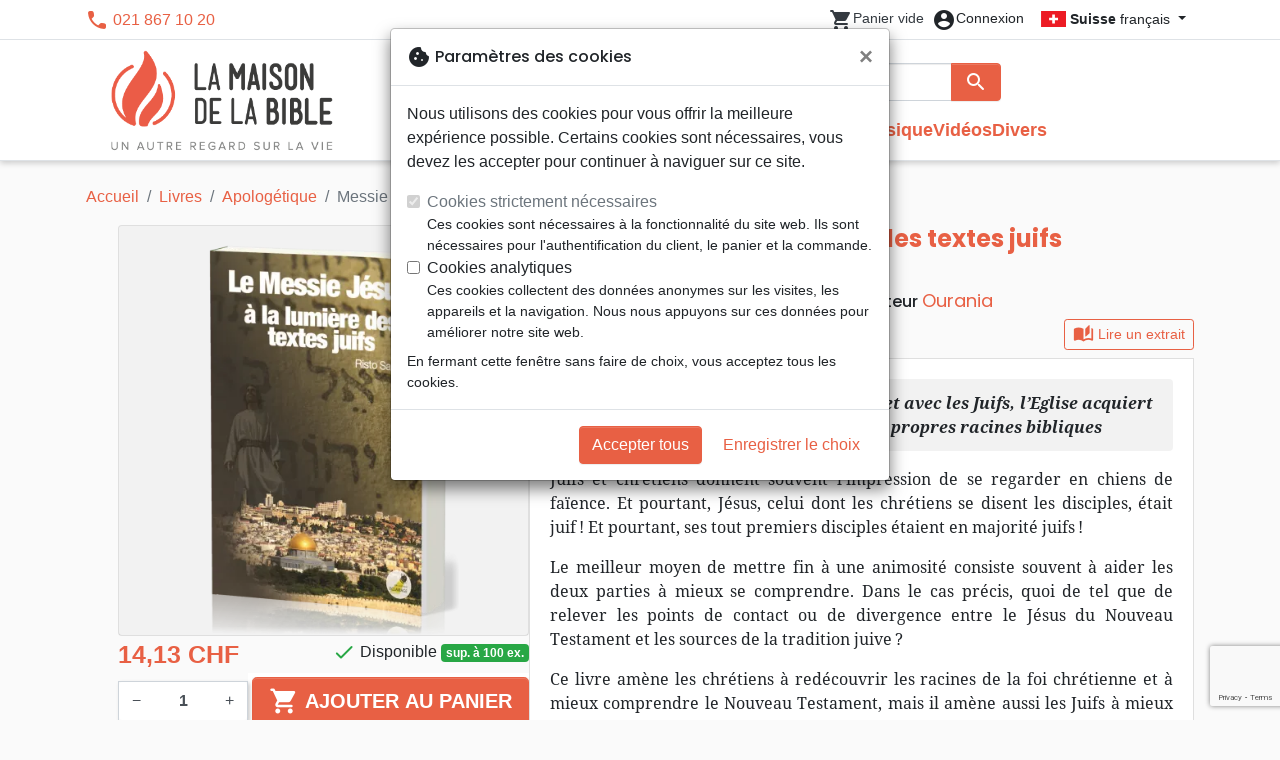

--- FILE ---
content_type: text/html; charset=utf-8
request_url: https://maisonbible.ch/6037-messie-jesus-a-la-lumiere-des-textes-juifs-le-9782940335145.html
body_size: 29591
content:
<!doctype html>
<html lang="fr">

  <head>
    
      
  <meta charset="utf-8">


  <meta http-equiv="x-ua-compatible" content="ie=edge">



  <title>Le Messie Jésus à la lumière des textes juifs  - Santala Risto :: La Maison de la Bible Suisse</title>
  <meta name="description" content="Dans la rencontre avec le judaïsme et avec les Juifs, l’Eglise acquiert une meilleure compréhension de ses propres racines bibliques

Juifs et chrétiens donnent souvent l’impression de se regarder en chiens de faïence. Et pourtant, Jésus, celui dont les chrétiens se disent les disciples, était juif! Et pourtant, ses tout premiers disciples étaien">
        
      <link rel="canonical" href="https://maisonbible.ch/6037-messie-jesus-a-la-lumiere-des-textes-juifs-le-9782940335145.html">
    
        
  
<meta property="og:title" content="Le Messie Jésus à la lumière des textes juifs  - Santala Risto :: La Maison de la Bible Suisse"/>
<meta property="og:description" content="Dans la rencontre avec le judaïsme et avec les Juifs, l’Eglise acquiert une meilleure compréhension de ses propres racines bibliques

Juifs et chrétiens donnent souvent l’impression de se regarder en chiens de faïence. Et pourtant, Jésus, celui dont les chrétiens se disent les disciples, était juif! Et pourtant, ses tout premiers disciples étaien"/>
<meta property="og:url" content="https://maisonbible.ch/6037-messie-jesus-a-la-lumiere-des-textes-juifs-le-9782940335145.html"/>
<meta property="og:site_name" content="La Maison de la Bible Suisse"/>

  <meta property="og:type" content="product"/>
  <meta property="gtin" content="9782940335145"/>
            <meta property="og:image" content=""/14722-messie-jesus-a-la-lumiere-des-textes-juifs-le:800.webp""/>
      <meta property="og:image:height" content="800"/>
      <meta property="og:image:width" content="800"/>
      <meta property="og:image:alt" content="Le Messie Jésus à la lumière des textes juifs  - Santala Risto :: La Maison de la Bible Suisse"/>
            <meta property="product:price:amount" content="14.13" />
    <meta property="product:price:currency" content="CHF" />
            <meta property="og:brand" content="Ourania" />
    <meta property="product:brand" content="Ourania" />
        <meta property="og:rating" content="4.5"/>
    <meta property="og:rating_scale" content="5"/>
    <meta property="og:rating_count" content="2"/>
    <meta property="og:availability" content="instock" />
<script type="application/ld+json">
{
    "@context" : "http://schema.org",
    "@type" : "Organization",
    "name" : "La Maison de la Bible Suisse",
    "url" : "https://maisonbible.ch/",
    "logo" : {
        "@type":"ImageObject",
        "url":"https://maisonbible.ch/img/maisondelabible.png"
    }
}

</script>

<script type="application/ld+json">
{
    "@context":"http://schema.org",
    "@type":"WebPage",
    "isPartOf": {
        "@type":"WebSite",
        "url":  "https://maisonbible.ch/",
        "name": "La Maison de la Bible Suisse"
    },
    "name": "Le Messie Jésus à la lumière des textes juifs  - Santala Risto :: La Maison de la Bible Suisse",
    "url":  "https://maisonbible.ch/6037-messie-jesus-a-la-lumiere-des-textes-juifs-le-9782940335145.html"
}


</script>
    <script type="application/ld+json">
    {
    "@context": "http://schema.org/",
    "@type": "Product",
    "name": "Messie Jésus à la lumière des textes juifs (Le)",
    "description": "Dans la rencontre avec le judaïsme et avec les Juifs, l’Eglise acquiert une meilleure compréhension de ses propres racines bibliques

Juifs et chrétiens donnent souvent l’impression de se regarder en chiens de faïence. Et pourtant, Jésus, celui dont les chrétiens se disent les disciples, était juif! Et pourtant, ses tout premiers disciples étaien",
    "category": "Apologétique",
    "image" :"/14722-messie-jesus-a-la-lumiere-des-textes-juifs-le:800.webp",    "sku": "OUR1014",          "gtin13": "9782940335145",
        "brand": {
        "@type": "Brand",
        "name": "Ourania"
    },        "aggregateRating": {
        "@type": "AggregateRating",
        "ratingValue": "4.5",
        "reviewCount": "2"
    },    "review": [        {
            "@type": "Review",
            "author": {
              "@type": "Person",
              "name": "Yann ROULET"
            },
            "datePublished": "2017-05-19 19:55:33",
            "reviewBody": "J&#039;ai été surpris en lisant ce livre, de la profondeur des recherches et des confrontations. Ce livre est une base pour comprendre bien des points, autant pour le partage des textes que pour réaliser combien le message de Jésus, l&#039;annonce de sa venue et son parcours sont si présents dans la Bible, et même dans l&#039;identité Judaïque. Une merveille, une richesse. A avoir.",
            "name": "D&#039;une richesse...",
            "reviewRating": {
              "@type": "Rating",
              "ratingValue": "5"
            }
        },        {
            "@type": "Review",
            "author": {
              "@type": "Person",
              "name": "Jean Nehlig"
            },
            "datePublished": "2015-01-16 12:16:59",
            "reviewBody": "Excellent livre pour approfondir notre connaissance des racines de notre foi en Dieu par Jésus, la Messie, et comprendre encore davantage plusieurs aspects et points précis du Nouveau Testament. Ouvrage très riche, profond, et à lire (même ppour les théologiens : un exemple =&amp;gt; qui sait que Jean 1 est un chapitre &quot;totalement juif&quot;, et non pas &quot;grec&quot;, dans sa pensée, sa structure, son contenu, et sa portée ?... lisez ce livre, et vous verrez... cela, et bien d&#039;autres choses).",
            "name": "",
            "reviewRating": {
              "@type": "Rating",
              "ratingValue": "4"
            }
        }    ],        "weight": {
        "@context": "https://schema.org",
        "@type": "QuantitativeValue",
        "value": "0.393000",
        "unitCode": "kg"
    },          "offers": {
        "@type": "Offer",
        "priceCurrency": "CHF",
        "name": "Messie Jésus à la lumière des textes juifs (Le)",
        "price": "14.13",
        "url": "https://maisonbible.ch/6037-messie-jesus-a-la-lumiere-des-textes-juifs-le-9782940335145.html",
        "priceValidUntil": "2026-02-14",
                "image": ["/14722-messie-jesus-a-la-lumiere-des-textes-juifs-le:800.webp"],
                        "gtin13": "9782940335145",
                "sku": "OUR1014",
                                                "availability": "http://schema.org/InStock",
        "seller": {
            "@type": "Organization",
            "name": "La Maison de la Bible Suisse"
        }
    }
    }


    </script>
<script type="application/ld+json">
    {
    "@context": "https://schema.org",
    "@type": "BreadcrumbList",
    "itemListElement": [
        {
    "@type": "ListItem",
    "position": 1,
    "name": "Accueil",
    "item": "https://maisonbible.ch/"
    },        {
    "@type": "ListItem",
    "position": 2,
    "name": "Livres",
    "item": "https://maisonbible.ch/556-livres"
    },        {
    "@type": "ListItem",
    "position": 3,
    "name": "Apologétique",
    "item": "https://maisonbible.ch/649-apologetique"
    },        {
    "@type": "ListItem",
    "position": 4,
    "name": "Messie Jésus à la lumière des textes juifs (Le)",
    "item": "https://maisonbible.ch/6037-messie-jesus-a-la-lumiere-des-textes-juifs-le-9782940335145.html"
    }    ]
    }
    </script>

  



  <meta name="viewport" content="width=device-width, initial-scale=1, minimum-scale=1">



  <link rel="icon" type="image/vnd.microsoft.icon" href="https://maisonbible.ch/img/favicon-2.ico?20260129132601">
  <link rel="shortcut icon" type="image/x-icon" href="https://maisonbible.ch/img/favicon-2.ico?20260129132601">



    <link rel="stylesheet" href="https://maisonbible.ch/themes/classic-rocket/assets/css/theme-mb.css?20260129132601" type="text/css" media="all">
  <link rel="stylesheet" href="https://maisonbible.ch/modules/ps_socialfollow/views/css/ps_socialfollow.css?20260129132601" type="text/css" media="all">
  <link rel="stylesheet" href="https://maisonbible.ch/themes/classic-rocket/modules/productcomments/views/css/productcomments.css?20260129132601" type="text/css" media="all">
  <link rel="stylesheet" href="https://maisonbible.ch/modules/twintcw/css/style.css?20260129132601" type="text/css" media="all">
  <link rel="stylesheet" href="https://maisonbible.ch/modules/blockwishlist/public/wishlist.css?20260129132601" type="text/css" media="all">



  

  <script type="text/javascript">
        var blockwishlistController = "https:\/\/maisonbible.ch\/module\/blockwishlist\/action";
        var prestashop = {"cart":{"products":[],"totals":{"total":{"type":"total","label":"Total","amount":0,"value":"0,00\u00a0CHF"},"total_including_tax":{"type":"total","label":"Total TTC\u00a0:","amount":0,"value":"0,00\u00a0CHF"},"total_excluding_tax":{"type":"total","label":"Total HT\u00a0:","amount":0,"value":"0,00\u00a0CHF"}},"subtotals":{"products":{"type":"products","label":"Sous-total","amount":0,"value":"0,00\u00a0CHF"},"discounts":null,"shipping":{"type":"shipping","label":"Livraison","amount":0,"value":""},"tax":null},"products_count":0,"summary_string":"0 articles","vouchers":{"allowed":1,"added":[]},"discounts":[],"minimalPurchase":0,"minimalPurchaseRequired":""},"currency":{"id":2,"name":"Franc suisse","iso_code":"CHF","iso_code_num":"756","sign":"CHF"},"customer":{"lastname":null,"firstname":null,"email":null,"birthday":null,"newsletter":null,"newsletter_date_add":null,"optin":null,"website":null,"company":null,"siret":null,"ape":null,"is_logged":false,"gender":{"type":null,"name":null},"addresses":[]},"country":{"id_zone":"17","id_currency":"0","call_prefix":"1","iso_code":"US","active":"1","contains_states":"1","need_identification_number":"0","need_zip_code":"1","zip_code_format":"NNNNN","display_tax_label":"0","name":{"1":"\u00c9tats-Unis","2":"Vereinigte Staaten"},"id":21},"language":{"name":"Fran\u00e7ais (French)","iso_code":"fr","locale":"fr-FR","language_code":"fr","active":"1","is_rtl":"0","date_format_lite":"d\/m\/Y","date_format_full":"d\/m\/Y H:i:s","id":1},"page":{"title":"","canonical":"https:\/\/maisonbible.ch\/6037-messie-jesus-a-la-lumiere-des-textes-juifs-le-9782940335145.html","meta":{"title":"Le Messie J\u00e9sus \u00e0 la lumi\u00e8re des textes juifs  - Santala Risto :: La Maison de la Bible Suisse","description":"Dans la rencontre avec le juda\u00efsme et avec les Juifs, l\u2019Eglise acquiert une meilleure compr\u00e9hension de ses propres racines bibliques\r\n\r\nJuifs et chr\u00e9tiens donnent souvent l\u2019impression de se regarder en chiens de fa\u00efence. Et pourtant, J\u00e9sus, celui dont les chr\u00e9tiens se disent les disciples, \u00e9tait juif! Et pourtant, ses tout premiers disciples \u00e9taien","keywords":"","robots":"index"},"page_name":"product","body_classes":{"lang-fr":true,"lang-rtl":false,"country-US":true,"currency-CHF":true,"layout-full-width":true,"page-product":true,"tax-display-disabled":true,"page-customer-account":false,"product-id-6037":true,"product-Messie J\u00e9sus \u00e0 la lumi\u00e8re des textes juifs (Le)":true,"product-id-category-649":true,"product-id-manufacturer-528":true,"product-id-supplier-3":true,"product-available-for-order":true},"admin_notifications":[],"password-policy":{"feedbacks":{"0":"Tr\u00e8s faible","1":"Faible","2":"Moyenne","3":"Fort","4":"Tr\u00e8s fort","Straight rows of keys are easy to guess":"Les suites de touches sur le clavier sont faciles \u00e0 deviner","Short keyboard patterns are easy to guess":"Les mod\u00e8les courts sur le clavier sont faciles \u00e0 deviner.","Use a longer keyboard pattern with more turns":"Utilisez une combinaison de touches plus longue et plus complexe.","Repeats like \"aaa\" are easy to guess":"Les r\u00e9p\u00e9titions (ex. : \"aaa\") sont faciles \u00e0 deviner.","Repeats like \"abcabcabc\" are only slightly harder to guess than \"abc\"":"Les r\u00e9p\u00e9titions (ex. : \"abcabcabc\") sont seulement un peu plus difficiles \u00e0 deviner que \"abc\".","Sequences like abc or 6543 are easy to guess":"Les s\u00e9quences (ex. : abc ou 6543) sont faciles \u00e0 deviner.","Recent years are easy to guess":"Les ann\u00e9es r\u00e9centes sont faciles \u00e0 deviner.","Dates are often easy to guess":"Les dates sont souvent faciles \u00e0 deviner.","This is a top-10 common password":"Ce mot de passe figure parmi les 10 mots de passe les plus courants.","This is a top-100 common password":"Ce mot de passe figure parmi les 100 mots de passe les plus courants.","This is a very common password":"Ceci est un mot de passe tr\u00e8s courant.","This is similar to a commonly used password":"Ce mot de passe est similaire \u00e0 un mot de passe couramment utilis\u00e9.","A word by itself is easy to guess":"Un mot seul est facile \u00e0 deviner.","Names and surnames by themselves are easy to guess":"Les noms et les surnoms seuls sont faciles \u00e0 deviner.","Common names and surnames are easy to guess":"Les noms et les pr\u00e9noms courants sont faciles \u00e0 deviner.","Use a few words, avoid common phrases":"Utilisez quelques mots, \u00e9vitez les phrases courantes.","No need for symbols, digits, or uppercase letters":"Pas besoin de symboles, de chiffres ou de majuscules.","Avoid repeated words and characters":"\u00c9viter de r\u00e9p\u00e9ter les mots et les caract\u00e8res.","Avoid sequences":"\u00c9viter les s\u00e9quences.","Avoid recent years":"\u00c9vitez les ann\u00e9es r\u00e9centes.","Avoid years that are associated with you":"\u00c9vitez les ann\u00e9es qui vous sont associ\u00e9es.","Avoid dates and years that are associated with you":"\u00c9vitez les dates et les ann\u00e9es qui vous sont associ\u00e9es.","Capitalization doesn't help very much":"Les majuscules ne sont pas tr\u00e8s utiles.","All-uppercase is almost as easy to guess as all-lowercase":"Un mot de passe tout en majuscules est presque aussi facile \u00e0 deviner qu'un mot de passe tout en minuscules.","Reversed words aren't much harder to guess":"Les mots invers\u00e9s ne sont pas beaucoup plus difficiles \u00e0 deviner.","Predictable substitutions like '@' instead of 'a' don't help very much":"Les substitutions pr\u00e9visibles comme '\"@\" au lieu de \"a\" n'aident pas beaucoup.","Add another word or two. Uncommon words are better.":"Ajoutez un autre mot ou deux. Pr\u00e9f\u00e9rez les mots peu courants."}}},"shop":{"name":"La Maison de la Bible Suisse","logo":"https:\/\/maisonbible.ch\/img\/maisondelabible.png","stores_icon":"https:\/\/maisonbible.ch\/img\/logo_stores.png","favicon":"https:\/\/maisonbible.ch\/img\/favicon-2.ico"},"core_js_public_path":"\/themes\/","urls":{"base_url":"https:\/\/maisonbible.ch\/","current_url":"https:\/\/maisonbible.ch\/6037-messie-jesus-a-la-lumiere-des-textes-juifs-le-9782940335145.html","shop_domain_url":"https:\/\/maisonbible.ch","img_ps_url":"https:\/\/maisonbible.ch\/img\/","img_cat_url":"https:\/\/maisonbible.ch\/img\/c\/","img_lang_url":"https:\/\/maisonbible.ch\/img\/l\/","img_prod_url":"https:\/\/maisonbible.ch\/img\/p\/","img_manu_url":"https:\/\/maisonbible.ch\/img\/m\/","img_sup_url":"https:\/\/maisonbible.ch\/img\/su\/","img_ship_url":"https:\/\/maisonbible.ch\/img\/s\/","img_store_url":"https:\/\/maisonbible.ch\/img\/st\/","img_col_url":"https:\/\/maisonbible.ch\/img\/co\/","img_url":"https:\/\/maisonbible.ch\/themes\/classic-rocket\/assets\/img\/","css_url":"https:\/\/maisonbible.ch\/themes\/classic-rocket\/assets\/css\/","js_url":"https:\/\/maisonbible.ch\/themes\/classic-rocket\/assets\/js\/","pic_url":"https:\/\/maisonbible.ch\/upload\/","theme_assets":"https:\/\/maisonbible.ch\/themes\/classic-rocket\/assets\/","theme_dir":"https:\/\/maisonbible.ch\/themes\/classic-rocket\/","pages":{"address":"https:\/\/maisonbible.ch\/adresse","addresses":"https:\/\/maisonbible.ch\/adresses","authentication":"https:\/\/maisonbible.ch\/connexion","manufacturer":"https:\/\/maisonbible.ch\/editeurs","cart":"https:\/\/maisonbible.ch\/panier","category":"https:\/\/maisonbible.ch\/index.php?controller=category","cms":"https:\/\/maisonbible.ch\/index.php?controller=cms","contact":"https:\/\/maisonbible.ch\/nous-contacter","discount":"https:\/\/maisonbible.ch\/reduction","guest_tracking":"https:\/\/maisonbible.ch\/suivi-commande-invite","history":"https:\/\/maisonbible.ch\/historique-commandes","identity":"https:\/\/maisonbible.ch\/identite","index":"https:\/\/maisonbible.ch\/","my_account":"https:\/\/maisonbible.ch\/mon-compte","order_confirmation":"https:\/\/maisonbible.ch\/confirmation-commande","order_detail":"https:\/\/maisonbible.ch\/index.php?controller=order-detail","order_follow":"https:\/\/maisonbible.ch\/suivi-commande","order":"https:\/\/maisonbible.ch\/commande","order_return":"https:\/\/maisonbible.ch\/index.php?controller=order-return","order_slip":"https:\/\/maisonbible.ch\/avoirs","pagenotfound":"https:\/\/maisonbible.ch\/page-introuvable","password":"https:\/\/maisonbible.ch\/recuperation-mot-de-passe","pdf_invoice":"https:\/\/maisonbible.ch\/index.php?controller=pdf-invoice","pdf_order_return":"https:\/\/maisonbible.ch\/index.php?controller=pdf-order-return","pdf_order_slip":"https:\/\/maisonbible.ch\/index.php?controller=pdf-order-slip","prices_drop":"https:\/\/maisonbible.ch\/promotions","product":"https:\/\/maisonbible.ch\/index.php?controller=product","registration":"https:\/\/maisonbible.ch\/index.php?controller=registration","search":"https:\/\/maisonbible.ch\/recherche","sitemap":"https:\/\/maisonbible.ch\/plan-du-site","stores":"https:\/\/maisonbible.ch\/librairies","supplier":"https:\/\/maisonbible.ch\/index.php?controller=supplier","new_products":"https:\/\/maisonbible.ch\/nouveaux-produits","brands":"https:\/\/maisonbible.ch\/editeurs","register":"https:\/\/maisonbible.ch\/index.php?controller=registration","order_login":"https:\/\/maisonbible.ch\/commande?login=1"},"alternative_langs":[],"actions":{"logout":"https:\/\/maisonbible.ch\/?mylogout="},"no_picture_image":{"url":"\/home\/www-data\/ps\/production\/releases\/20260129132601\/img\/p\/2fr","bySize":{"home_default":{"url":"\/home\/www-data\/ps\/production\/releases\/20260129132601\/img\/p\/2fr"}}}},"configuration":{"display_taxes_label":false,"display_prices_tax_incl":true,"is_catalog":false,"show_prices":true,"opt_in":{"partner":false},"quantity_discount":{"type":"discount","label":"Remise"},"voucher_enabled":1,"return_enabled":1},"field_required":[],"breadcrumb":{"links":[{"title":"Accueil","url":"https:\/\/maisonbible.ch\/"},{"title":"Livres","url":"https:\/\/maisonbible.ch\/556-livres"},{"title":"Apolog\u00e9tique","url":"https:\/\/maisonbible.ch\/649-apologetique"},{"title":"Messie J\u00e9sus \u00e0 la lumi\u00e8re des textes juifs (Le)","url":"https:\/\/maisonbible.ch\/6037-messie-jesus-a-la-lumiere-des-textes-juifs-le-9782940335145.html"}],"count":4},"link":{"protocol_link":"https:\/\/","protocol_content":"https:\/\/"},"time":1769758553,"static_token":"aca5f2e55ec6b965b472e733c61a8045","token":"9e39cbdaaf341365d656fb52c663a649","debug":false};
        var productsAlreadyTagged = [];
        var removeFromWishlistUrl = "https:\/\/maisonbible.ch\/module\/blockwishlist\/action?action=deleteProductFromWishlist";
        var wishlistAddProductToCartUrl = "https:\/\/maisonbible.ch\/module\/blockwishlist\/action?action=addProductToCart";
        var wishlistUrl = "https:\/\/maisonbible.ch\/module\/blockwishlist\/view";
      </script>
    <script defer type="text/javascript" src="https://maisonbible.ch/themes/core.js?20260129132601" ></script>
  <script defer type="text/javascript" src="https://maisonbible.ch/themes/classic-rocket/assets/js/theme.js?20260129132601" ></script>
  <script defer type="text/javascript" src="https://maisonbible.ch/themes/classic-rocket/modules/ps_emailalerts/js/mailalerts.js?20260129132601" ></script>
  <script defer type="text/javascript" src="https://maisonbible.ch/modules/sbgmail/js/sbgmail.js?20260129132601" ></script>
  <script defer type="text/javascript" src="https://maisonbible.ch/themes/classic-rocket/modules/productcomments/views/js/jquery.rating.plugin.js?20260129132601" ></script>
  <script defer type="text/javascript" src="https://maisonbible.ch/themes/classic-rocket/modules/productcomments/views/js/productListingComments.js?20260129132601" ></script>
  <script defer type="text/javascript" src="https://maisonbible.ch/themes/classic-rocket/modules/productcomments/views/js/post-comment.js?20260129132601" ></script>
  <script defer type="text/javascript" src="https://maisonbible.ch/themes/classic-rocket/modules/productcomments/views/js/list-comments.js?20260129132601" ></script>
  <script defer type="text/javascript" src="https://maisonbible.ch/modules/twintcw/js/frontend.js?20260129132601" ></script>
  <script defer type="text/javascript" src="https://maisonbible.ch/modules/blockwishlist/public/product.bundle.js?20260129132601" ></script>
  <script defer type="text/javascript" src="https://maisonbible.ch/modules/sbgslider/js/sbgslider.js?20260129132601" ></script>
  <script defer type="text/javascript" src="https://maisonbible.ch/modules/sbgdownload/views/js/sbgdownload.js?20260129132601" ></script>
  <script defer type="text/javascript" src="https://maisonbible.ch/modules/ps_shoppingcart/ps_shoppingcart.js?20260129132601" ></script>
  <script defer type="text/javascript" src="https://maisonbible.ch/modules/sbgsearch/views/js/searchbar.js?20260129132601" ></script>
  <script defer type="text/javascript" src="https://maisonbible.ch/modules/blockwishlist/public/graphql.js?20260129132601" ></script>
  <script defer type="text/javascript" src="https://maisonbible.ch/modules/blockwishlist/public/vendors.js?20260129132601" ></script>





  <script defer src="https://www.googletagmanager.com/gtag/js?id=G-J35YPCEZDW"></script>
<script>
  window.dataLayer = window.dataLayer || [];
  function gtag(){dataLayer.push(arguments);}
  if(localStorage.getItem('consentMode') === null){
    gtag('consent', 'default', {
      'ad_storage': 'denied',
      'analytics_storage': 'denied',
      'functionality_storage': 'granted',
    });
  } else {
    gtag('consent', 'default', JSON.parse(localStorage.getItem('consentMode')));
  }
  gtag('js', new Date());
  gtag(
    'config',
    'G-J35YPCEZDW',
    {
      'debug_mode':false
      , 'anonymize_ip': true                }
  );
</script>

<script
  id="sentry-script"
  defer
  src="https://browser.sentry-cdn.com/7.32.0/bundle.tracing.debug.min.js"
  integrity="sha384-C2gbC4mzuVYgAlQuAt+ZjQH4Be5r7u+Y4T+jnK+tV//kSb3CjPUeNo69D5BfN1ou"
  crossorigin="anonymous"
></script>
<script type="text/javascript">
  document.getElementById("sentry-script").addEventListener("load", () => {
    Sentry.init({
      dsn: "https://020b0f5f57f34dd883e87cf9b0cafb22@o48818.ingest.sentry.io/5533473",
      release: '20260129132601',
      sampleRate: 0.25,
      integrations: [new Sentry.BrowserTracing()],
      tracesSampleRate: 0.1,
    })
    Sentry.setUser({ id: '', email: '' });
  })
</script>




    
  </head>

  <body id="product" class="lang-fr country-us currency-chf layout-full-width page-product tax-display-disabled product-id-6037 product-messie-jesus-a-la-lumiere-des-textes-juifs--le product-id-category-649 product-id-manufacturer-528 product-id-supplier-3 product-available-for-order">

    
      
    

    <main>
      
              

      <header id="header" class="l-header">
        
          
    <div class="header-banner">
        <div id="browser-alert" style="display:none;">
  <div class="alert alert-danger" role="alert">
                <h4 class="alert-heading">
      <i class="material-icons">warning</i> Veuillez mettre à jour votre navigateur !
    </h4>
    <p>Vous utilisez un navigateur obsolète. Malheureusement, ce site web pourrait ne pas fonctionner comme prévu.</p>
    <p>Nous vous recommandons de mettre à jour votre navigateur ou d&#039;utiliser une autre application.</p>
  </div>
</div>
<script type="application/javascript">
  
  var str = 'class ಠ_ಠ extends Array {constructor(j = "a", ...c) {const q = (({u: e}) => {return { [`s${c}`]: Symbol(j) };})({});super(j, q, ...c);}}' +
    'new Promise((f) => {const a = function* (){return "\\{u20BB7}".match(/./u)[0].length === 2 || true;};for (let vre of a()) {' +
    'const [uw, as, he, re] = [new Set(), new WeakSet(), new Map(), new WeakMap()];break;}f(new Proxy({}, {get: (han, h) => h in han ? han[h] ' +
    ': "42".repeat(0o10)}));}).then(bi => new ಠ_ಠ(bi.rd));';
  
  try {
    eval(str);
  } catch(e) {
    alert("Veuillez mettre à jour votre navigateur !\nVous utilisez un navigateur obsolète. Malheureusement, ce site web pourrait ne pas fonctionner comme prévu.\nNous vous recommandons de mettre à jour votre navigateur ou d&#039;utiliser une autre application.")
    document.getElementById('browser-alert').setAttribute('class', 'd-block')
    Sentry.captureMessage('Browser does not support ES6')
    Sentry.close()
  }
</script>

    </div>

<div class="header-nav border-bottom">
  <div class="container">
    
      <div class="border-bottom shrunk-contents">
          <div class="container align-items-center justify-content-between shrunk-contents">
              <button class="visible--mobile btn mobile-menu-button" id="menu-icon" data-toggle="modal" data-target="#mobile_top_menu_wrapper">
                <i class="material-icons">&#xE5D2;</i>
              </button>
              <div class="header-nav__left">
                  <div id="_desktop_contact_link">
  <div id="contact-link">
          <i class="material-icons">phone</i> 021 867 10 20
      </div>
</div>

              </div>
              <div class="header-nav__right my-1">
                  <div class="header__rightitem">
  <div class="blockcart cart-preview inactive" data-refresh-url="//maisonbible.ch/module/ps_shoppingcart/ajax">
    <div class="shopping-cart">
        <a href="#" class="btn-link disabled text-dark">
          <span class="header-nav__icon">
            <i class="material-icons">shopping_cart</i>
            <span class="cart-products-count blockcart__count small active">0</span>
          </span>
          <span class="visible--desktop blockcart__label small text-nowrap active">article(s)</span>
          <span class="visible--desktop blockcart__label small text-nowrap inactive">Panier vide</span>
        </a>
    </div>
  </div>
</div>
<div class="user-info header__rightitem">
      <a
      class="inactive"
      href="https://maisonbible.ch/connexion?back=https://maisonbible.ch/6037-messie-jesus-a-la-lumiere-des-textes-juifs-le-9782940335145.html"
      title="Identifiez-vous"
      rel="nofollow"
    >
      <span class="header-nav__icon"><i class="material-icons">account_circle</i></span>
      <span class="visible--desktop small">Connexion</span>
    </a>
  </div>
<div id="_desktop_language_selector">
  <div class="language-selector-wrapper">
    <span id="language-selector-label" class="d-inline-block d-md-none">Langue :</span>
    <div class="language-selector dropdown js-dropdown">
      <button data-toggle="dropdown" class="btn btn-sm dropdown-toggle" aria-haspopup="true" aria-expanded="false" aria-label="Sélecteur de langue">
        <div class="flag flag-ch"></div> <strong>Suisse</strong> français
      </button>
      <div class="dropdown-menu" aria-labelledby="language-selector-label">
                  <a href="https://maisonbible.fr/fr/" class="dropdown-item small" data-iso-code="fr">
            <div class="flag flag-fr"></div> <strong>France</strong> français
          </a>
                  <a href="https://maisonbible.fr/de/" class="dropdown-item small" data-iso-code="de">
            <div class="flag flag-eu"></div> <strong>Europa</strong> Deutsch
          </a>
                  <a href="https://maisonbible.ch/" class="dropdown-item small active" data-iso-code="fr">
            <div class="flag flag-ch"></div> <strong>Suisse</strong> français
          </a>
                  <a href="https://hausderbibel.ch/" class="dropdown-item small" data-iso-code="de">
            <div class="flag flag-ch"></div> <strong>Schweiz</strong> Deutsch
          </a>
              </div>
    </div>
  </div>
</div>

              </div>
          </div>
      </div>
    

    
      <div class="container header-top justify-content-center align-items-end shrunk-contents">
          <a href="https://maisonbible.ch/" class="header__logo">
              <img class="logo img-fluid" src="https://maisonbible.ch/img/maisondelabible.png?20260129132601" height="120" alt="La Maison de la Bible Suisse">
          </a>
          <div class="header__search">
            <form method="get" action="//maisonbible.ch/recherche" class="search-widget js-search-form" data-search-widget data-search-controller-url="https://maisonbible.ch/module/sbgsearch/search">
    <div class="input-group">
        <input class="form-control js-search-input" type="text" name="s" value="" placeholder="Rechercher" aria-label="Rechercher"
               enterkeyhint="search" autocorrect="off" autocomplete="off">
        <div class="input-group-append">
          <button type="submit" class="btn btn-primary">
            <i class="material-icons search">search</i>
            <span class="sr-only">Rechercher</span>
          </button>
        </div>
    </div>
</form>
<button class="btn btn-outline-primary">
  <i class="material-icons search">close</i>
  <span class="sr-only">Close</span>
</button>

            

<nav class="menu visible--desktop" id="_desktop_top_menu">
  
      <ul class="menu-top" id="top-menu" role="navigation" data-depth="0">
                      <li class="menu__item--0"
          id="lnk-nouveautes" >
          
                      <a
              class="menu__item-link--top menu__item-link--nosubmenu"
              href="/nouveaux-produits" data-depth="0"
                          >
              Nouveautés
            </a>
                              </li>
                                        <li class="menu__item--0"
          id="category-550" aria-haspopup="true" aria-expanded="false"
          aria-owns="top_sub_menu_17966" aria-controls="top_sub_menu_17966">
          
                    <div class="menu__item-header">
                      <a
              class="menu__item-link--top "
              href="https://maisonbible.ch/550-bibles" data-depth="0"
                          >
              Bibles
            </a>
                                                <span class="visible--mobile">
                <span data-target="#top_sub_menu_68697" data-toggle="collapse"
                      class="d-block navbar-toggler icon-collapse">
                  <i class="material-icons menu__collapseicon">&#xE313;</i>
                </span>
              </span>
          </div>
                                <div class="menu-sub clearfix collapse show" data-collapse-hide-mobile
                 id="top_sub_menu_68697" role="group" aria-labelledby="category-550"
                 aria-expanded="false" aria-hidden="true">
              <div class="menu-sub__content">
                
      <ul  class="menu-sub__list--1" data-depth="1">
                      <li class="menu__item--1"
          id="category-773" >
          
                      <a
              class="menu__item-link--1 menu__item-link--nosubmenu"
              href="https://maisonbible.ch/773-bibles-standards" data-depth="1"
                          >
              Bibles standards
            </a>
                              </li>
                      <li class="menu__item--1"
          id="category-1797" >
          
                      <a
              class="menu__item-link--1 menu__item-link--nosubmenu"
              href="https://maisonbible.ch/1797-nuova-traduzione-vivente" data-depth="1"
                          >
              Nuova Traduzione Vivente
            </a>
                              </li>
                      <li class="menu__item--1"
          id="category-775" >
          
                      <a
              class="menu__item-link--1 menu__item-link--nosubmenu"
              href="https://maisonbible.ch/775-bibles-d-etude" data-depth="1"
                          >
              Bibles d&#039;étude
            </a>
                              </li>
                      <li class="menu__item--1"
          id="category-1071" >
          
                      <a
              class="menu__item-link--1 menu__item-link--nosubmenu"
              href="https://maisonbible.ch/1071-bibles-petit-format" data-depth="1"
                          >
              Bibles petit format
            </a>
                              </li>
                      <li class="menu__item--1"
          id="category-695" >
          
                      <a
              class="menu__item-link--1 menu__item-link--nosubmenu"
              href="https://maisonbible.ch/695-bibles-grand-format" data-depth="1"
                          >
              Bibles grand format
            </a>
                              </li>
                      <li class="menu__item--1"
          id="category-810" >
          
                      <a
              class="menu__item-link--1 menu__item-link--nosubmenu"
              href="https://maisonbible.ch/810-nouveaux-testaments" data-depth="1"
                          >
              Nouveaux Testaments
            </a>
                              </li>
                      <li class="menu__item--1"
          id="category-821" >
          
                      <a
              class="menu__item-link--1 menu__item-link--nosubmenu"
              href="https://maisonbible.ch/821-portions" data-depth="1"
                          >
              Portions
            </a>
                              </li>
                      <li class="menu__item--1"
          id="category-816" >
          
                      <a
              class="menu__item-link--1 menu__item-link--nosubmenu"
              href="https://maisonbible.ch/816-evangiles" data-depth="1"
                          >
              Evangiles
            </a>
                              </li>
                      <li class="menu__item--1"
          id="category-1080" >
          
                      <a
              class="menu__item-link--1 menu__item-link--nosubmenu"
              href="https://maisonbible.ch/1080-ebook" data-depth="1"
                          >
              eBook
            </a>
                              </li>
                      <li class="menu__item--1"
          id="category-1092" >
          
                      <a
              class="menu__item-link--1 menu__item-link--nosubmenu"
              href="https://maisonbible.ch/1092-applications" data-depth="1"
                          >
              Applications
            </a>
                              </li>
                      <li class="menu__item--1"
          id="category-765" >
          
                      <a
              class="menu__item-link--1 menu__item-link--nosubmenu"
              href="https://maisonbible.ch/765-etude-biblique" data-depth="1"
                          >
              Etude biblique
            </a>
                              </li>
                      <li class="menu__item--1"
          id="category-781" >
          
                      <a
              class="menu__item-link--1 menu__item-link--nosubmenu"
              href="https://maisonbible.ch/781-segond-21" data-depth="1"
                          >
              Segond 21
            </a>
                              </li>
                      <li class="menu__item--1"
          id="category-786" >
          
                      <a
              class="menu__item-link--1 menu__item-link--nosubmenu"
              href="https://maisonbible.ch/786-segond" data-depth="1"
                          >
              Segond
            </a>
                              </li>
                      <li class="menu__item--1"
          id="category-822" >
          
                      <a
              class="menu__item-link--1 menu__item-link--nosubmenu"
              href="https://maisonbible.ch/822-neg" data-depth="1"
                          >
              NEG
            </a>
                              </li>
                      <li class="menu__item--1"
          id="category-827" >
          
                      <a
              class="menu__item-link--1 menu__item-link--nosubmenu"
              href="https://maisonbible.ch/827-darby" data-depth="1"
                          >
              Darby
            </a>
                              </li>
                      <li class="menu__item--1"
          id="category-832" >
          
                      <a
              class="menu__item-link--1 menu__item-link--nosubmenu"
              href="https://maisonbible.ch/832-francais-courant" data-depth="1"
                          >
              Français courant
            </a>
                              </li>
                      <li class="menu__item--1"
          id="category-837" >
          
                      <a
              class="menu__item-link--1 menu__item-link--nosubmenu"
              href="https://maisonbible.ch/837-nbs" data-depth="1"
                          >
              NBS
            </a>
                              </li>
                      <li class="menu__item--1"
          id="category-791" >
          
                      <a
              class="menu__item-link--1 menu__item-link--nosubmenu"
              href="https://maisonbible.ch/791-semeur" data-depth="1"
                          >
              Semeur
            </a>
                              </li>
                      <li class="menu__item--1"
          id="category-586" >
          
                      <a
              class="menu__item-link--1 menu__item-link--nosubmenu"
              href="https://maisonbible.ch/586-audio-bibles" data-depth="1"
                          >
              Audio-Bibles
            </a>
                              </li>
                </ul>
  
              </div>
            </div>
                  </li>
                                        <li class="menu__item--0"
          id="category-556" aria-haspopup="true" aria-expanded="false"
          aria-owns="top_sub_menu_89114" aria-controls="top_sub_menu_89114">
          
                    <div class="menu__item-header">
                      <a
              class="menu__item-link--top "
              href="https://maisonbible.ch/556-livres" data-depth="0"
                          >
              Livres
            </a>
                                                <span class="visible--mobile">
                <span data-target="#top_sub_menu_58552" data-toggle="collapse"
                      class="d-block navbar-toggler icon-collapse">
                  <i class="material-icons menu__collapseicon">&#xE313;</i>
                </span>
              </span>
          </div>
                                <div class="menu-sub clearfix collapse show" data-collapse-hide-mobile
                 id="top_sub_menu_58552" role="group" aria-labelledby="category-556"
                 aria-expanded="false" aria-hidden="true">
              <div class="menu-sub__content">
                
      <ul  class="menu-sub__list--1" data-depth="1">
                                        <li class="menu__item--1"
          id="category-751" aria-haspopup="true" aria-expanded="false"
          aria-owns="top_sub_menu_50276" aria-controls="top_sub_menu_50276">
          
                    <div class="menu__item-header">
                      <a
              class="menu__item-link--1 "
              href="https://maisonbible.ch/751-meditations" data-depth="1"
                          >
              Méditations
            </a>
                                                <span class="visible--mobile">
                <span data-target="#top_sub_menu_15447" data-toggle="collapse"
                      class="d-block navbar-toggler icon-collapse">
                  <i class="material-icons menu__collapseicon">&#xE313;</i>
                </span>
              </span>
          </div>
                            </li>
                                        <li class="menu__item--1"
          id="category-800" aria-haspopup="true" aria-expanded="false"
          aria-owns="top_sub_menu_74759" aria-controls="top_sub_menu_74759">
          
                    <div class="menu__item-header">
                      <a
              class="menu__item-link--1 "
              href="https://maisonbible.ch/800-temoignages-biographies" data-depth="1"
                          >
              Témoignages, biographies
            </a>
                                                <span class="visible--mobile">
                <span data-target="#top_sub_menu_85741" data-toggle="collapse"
                      class="d-block navbar-toggler icon-collapse">
                  <i class="material-icons menu__collapseicon">&#xE313;</i>
                </span>
              </span>
          </div>
                            </li>
                      <li class="menu__item--1"
          id="category-977" >
          
                      <a
              class="menu__item-link--1 menu__item-link--nosubmenu"
              href="https://maisonbible.ch/977-romans" data-depth="1"
                          >
              Romans
            </a>
                              </li>
                                        <li class="menu__item--1"
          id="category-713" aria-haspopup="true" aria-expanded="false"
          aria-owns="top_sub_menu_9968" aria-controls="top_sub_menu_9968">
          
                    <div class="menu__item-header">
                      <a
              class="menu__item-link--1 "
              href="https://maisonbible.ch/713-commentaires" data-depth="1"
                          >
              Commentaires
            </a>
                                                <span class="visible--mobile">
                <span data-target="#top_sub_menu_37112" data-toggle="collapse"
                      class="d-block navbar-toggler icon-collapse">
                  <i class="material-icons menu__collapseicon">&#xE313;</i>
                </span>
              </span>
          </div>
                            </li>
                                        <li class="menu__item--1"
          id="category-729" aria-haspopup="true" aria-expanded="false"
          aria-owns="top_sub_menu_26717" aria-controls="top_sub_menu_26717">
          
                    <div class="menu__item-header">
                      <a
              class="menu__item-link--1 "
              href="https://maisonbible.ch/729-erudition" data-depth="1"
                          >
              Erudition
            </a>
                                                <span class="visible--mobile">
                <span data-target="#top_sub_menu_72446" data-toggle="collapse"
                      class="d-block navbar-toggler icon-collapse">
                  <i class="material-icons menu__collapseicon">&#xE313;</i>
                </span>
              </span>
          </div>
                            </li>
                                        <li class="menu__item--1"
          id="category-649" aria-haspopup="true" aria-expanded="false"
          aria-owns="top_sub_menu_92805" aria-controls="top_sub_menu_92805">
          
                    <div class="menu__item-header">
                      <a
              class="menu__item-link--1 "
              href="https://maisonbible.ch/649-apologetique" data-depth="1"
                          >
              Apologétique
            </a>
                                                <span class="visible--mobile">
                <span data-target="#top_sub_menu_7924" data-toggle="collapse"
                      class="d-block navbar-toggler icon-collapse">
                  <i class="material-icons menu__collapseicon">&#xE313;</i>
                </span>
              </span>
          </div>
                            </li>
                                        <li class="menu__item--1"
          id="category-714" aria-haspopup="true" aria-expanded="false"
          aria-owns="top_sub_menu_30400" aria-controls="top_sub_menu_30400">
          
                    <div class="menu__item-header">
                      <a
              class="menu__item-link--1 "
              href="https://maisonbible.ch/714-doctrine" data-depth="1"
                          >
              Doctrine
            </a>
                                                <span class="visible--mobile">
                <span data-target="#top_sub_menu_66945" data-toggle="collapse"
                      class="d-block navbar-toggler icon-collapse">
                  <i class="material-icons menu__collapseicon">&#xE313;</i>
                </span>
              </span>
          </div>
                            </li>
                                        <li class="menu__item--1"
          id="category-719" aria-haspopup="true" aria-expanded="false"
          aria-owns="top_sub_menu_46101" aria-controls="top_sub_menu_46101">
          
                    <div class="menu__item-header">
                      <a
              class="menu__item-link--1 "
              href="https://maisonbible.ch/719-edification" data-depth="1"
                          >
              Edification
            </a>
                                                <span class="visible--mobile">
                <span data-target="#top_sub_menu_49599" data-toggle="collapse"
                      class="d-block navbar-toggler icon-collapse">
                  <i class="material-icons menu__collapseicon">&#xE313;</i>
                </span>
              </span>
          </div>
                            </li>
                                        <li class="menu__item--1"
          id="category-723" aria-haspopup="true" aria-expanded="false"
          aria-owns="top_sub_menu_20825" aria-controls="top_sub_menu_20825">
          
                    <div class="menu__item-header">
                      <a
              class="menu__item-link--1 "
              href="https://maisonbible.ch/723-eglise" data-depth="1"
                          >
              Eglise
            </a>
                                                <span class="visible--mobile">
                <span data-target="#top_sub_menu_9182" data-toggle="collapse"
                      class="d-block navbar-toggler icon-collapse">
                  <i class="material-icons menu__collapseicon">&#xE313;</i>
                </span>
              </span>
          </div>
                            </li>
                                        <li class="menu__item--1"
          id="category-732" aria-haspopup="true" aria-expanded="false"
          aria-owns="top_sub_menu_72849" aria-controls="top_sub_menu_72849">
          
                    <div class="menu__item-header">
                      <a
              class="menu__item-link--1 "
              href="https://maisonbible.ch/732-evangelisation" data-depth="1"
                          >
              Evangelisation
            </a>
                                                <span class="visible--mobile">
                <span data-target="#top_sub_menu_26580" data-toggle="collapse"
                      class="d-block navbar-toggler icon-collapse">
                  <i class="material-icons menu__collapseicon">&#xE313;</i>
                </span>
              </span>
          </div>
                            </li>
                                        <li class="menu__item--1"
          id="category-705" aria-haspopup="true" aria-expanded="false"
          aria-owns="top_sub_menu_41848" aria-controls="top_sub_menu_41848">
          
                    <div class="menu__item-header">
                      <a
              class="menu__item-link--1 "
              href="https://maisonbible.ch/705-enfants" data-depth="1"
                          >
              Enfants
            </a>
                                                <span class="visible--mobile">
                <span data-target="#top_sub_menu_79654" data-toggle="collapse"
                      class="d-block navbar-toggler icon-collapse">
                  <i class="material-icons menu__collapseicon">&#xE313;</i>
                </span>
              </span>
          </div>
                            </li>
                                        <li class="menu__item--1"
          id="category-877" aria-haspopup="true" aria-expanded="false"
          aria-owns="top_sub_menu_65283" aria-controls="top_sub_menu_65283">
          
                    <div class="menu__item-header">
                      <a
              class="menu__item-link--1 "
              href="https://maisonbible.ch/877-formation" data-depth="1"
                          >
              Formation
            </a>
                                                <span class="visible--mobile">
                <span data-target="#top_sub_menu_23166" data-toggle="collapse"
                      class="d-block navbar-toggler icon-collapse">
                  <i class="material-icons menu__collapseicon">&#xE313;</i>
                </span>
              </span>
          </div>
                            </li>
                      <li class="menu__item--1"
          id="category-700" >
          
                      <a
              class="menu__item-link--1 menu__item-link--nosubmenu"
              href="https://maisonbible.ch/700-bandes-dessinees" data-depth="1"
                          >
              Bandes dessinées
            </a>
                              </li>
                                        <li class="menu__item--1"
          id="category-741" aria-haspopup="true" aria-expanded="false"
          aria-owns="top_sub_menu_8177" aria-controls="top_sub_menu_8177">
          
                    <div class="menu__item-header">
                      <a
              class="menu__item-link--1 "
              href="https://maisonbible.ch/741-famille-couple" data-depth="1"
                          >
              Famille, couple
            </a>
                                                <span class="visible--mobile">
                <span data-target="#top_sub_menu_54083" data-toggle="collapse"
                      class="d-block navbar-toggler icon-collapse">
                  <i class="material-icons menu__collapseicon">&#xE313;</i>
                </span>
              </span>
          </div>
                            </li>
                                        <li class="menu__item--1"
          id="category-756" aria-haspopup="true" aria-expanded="false"
          aria-owns="top_sub_menu_13597" aria-controls="top_sub_menu_13597">
          
                    <div class="menu__item-header">
                      <a
              class="menu__item-link--1 "
              href="https://maisonbible.ch/756-souffrance-relation-d-aide" data-depth="1"
                          >
              Souffrance, Relation d&#039;aide
            </a>
                                                <span class="visible--mobile">
                <span data-target="#top_sub_menu_7680" data-toggle="collapse"
                      class="d-block navbar-toggler icon-collapse">
                  <i class="material-icons menu__collapseicon">&#xE313;</i>
                </span>
              </span>
          </div>
                            </li>
                                        <li class="menu__item--1"
          id="category-983" aria-haspopup="true" aria-expanded="false"
          aria-owns="top_sub_menu_66551" aria-controls="top_sub_menu_66551">
          
                    <div class="menu__item-header">
                      <a
              class="menu__item-link--1 "
              href="https://maisonbible.ch/983-sante" data-depth="1"
                          >
              Santé
            </a>
                                                <span class="visible--mobile">
                <span data-target="#top_sub_menu_88750" data-toggle="collapse"
                      class="d-block navbar-toggler icon-collapse">
                  <i class="material-icons menu__collapseicon">&#xE313;</i>
                </span>
              </span>
          </div>
                            </li>
                                        <li class="menu__item--1"
          id="category-736" aria-haspopup="true" aria-expanded="false"
          aria-owns="top_sub_menu_46134" aria-controls="top_sub_menu_46134">
          
                    <div class="menu__item-header">
                      <a
              class="menu__item-link--1 "
              href="https://maisonbible.ch/736-ethique-societe-politique" data-depth="1"
                          >
              Ethique, société, politique
            </a>
                                                <span class="visible--mobile">
                <span data-target="#top_sub_menu_7577" data-toggle="collapse"
                      class="d-block navbar-toggler icon-collapse">
                  <i class="material-icons menu__collapseicon">&#xE313;</i>
                </span>
              </span>
          </div>
                            </li>
                                        <li class="menu__item--1"
          id="category-647" aria-haspopup="true" aria-expanded="false"
          aria-owns="top_sub_menu_43636" aria-controls="top_sub_menu_43636">
          
                    <div class="menu__item-header">
                      <a
              class="menu__item-link--1 "
              href="https://maisonbible.ch/647-evenements-actuels" data-depth="1"
                          >
              Événements actuels
            </a>
                                                <span class="visible--mobile">
                <span data-target="#top_sub_menu_11250" data-toggle="collapse"
                      class="d-block navbar-toggler icon-collapse">
                  <i class="material-icons menu__collapseicon">&#xE313;</i>
                </span>
              </span>
          </div>
                            </li>
                                        <li class="menu__item--1"
          id="category-746" aria-haspopup="true" aria-expanded="false"
          aria-owns="top_sub_menu_77547" aria-controls="top_sub_menu_77547">
          
                    <div class="menu__item-header">
                      <a
              class="menu__item-link--1 "
              href="https://maisonbible.ch/746-fetes-chretiennes" data-depth="1"
                          >
              Fêtes chrétiennes
            </a>
                                                <span class="visible--mobile">
                <span data-target="#top_sub_menu_51352" data-toggle="collapse"
                      class="d-block navbar-toggler icon-collapse">
                  <i class="material-icons menu__collapseicon">&#xE313;</i>
                </span>
              </span>
          </div>
                            </li>
                                        <li class="menu__item--1"
          id="category-707" aria-haspopup="true" aria-expanded="false"
          aria-owns="top_sub_menu_27448" aria-controls="top_sub_menu_27448">
          
                    <div class="menu__item-header">
                      <a
              class="menu__item-link--1 "
              href="https://maisonbible.ch/707-livres-cadeaux" data-depth="1"
                          >
              Livres cadeaux
            </a>
                                                <span class="visible--mobile">
                <span data-target="#top_sub_menu_59020" data-toggle="collapse"
                      class="d-block navbar-toggler icon-collapse">
                  <i class="material-icons menu__collapseicon">&#xE313;</i>
                </span>
              </span>
          </div>
                            </li>
                                        <li class="menu__item--1"
          id="category-754" aria-haspopup="true" aria-expanded="false"
          aria-owns="top_sub_menu_70345" aria-controls="top_sub_menu_70345">
          
                    <div class="menu__item-header">
                      <a
              class="menu__item-link--1 "
              href="https://maisonbible.ch/754-recueils-de-chants" data-depth="1"
                          >
              Recueils de chants
            </a>
                                                <span class="visible--mobile">
                <span data-target="#top_sub_menu_62853" data-toggle="collapse"
                      class="d-block navbar-toggler icon-collapse">
                  <i class="material-icons menu__collapseicon">&#xE313;</i>
                </span>
              </span>
          </div>
                            </li>
                                        <li class="menu__item--1"
          id="category-584" aria-haspopup="true" aria-expanded="false"
          aria-owns="top_sub_menu_87911" aria-controls="top_sub_menu_87911">
          
                    <div class="menu__item-header">
                      <a
              class="menu__item-link--1 "
              href="https://maisonbible.ch/584-audio" data-depth="1"
                          >
              Audio
            </a>
                                                <span class="visible--mobile">
                <span data-target="#top_sub_menu_67184" data-toggle="collapse"
                      class="d-block navbar-toggler icon-collapse">
                  <i class="material-icons menu__collapseicon">&#xE313;</i>
                </span>
              </span>
          </div>
                            </li>
                </ul>
  
              </div>
            </div>
                  </li>
                                        <li class="menu__item--0"
          id="category-560" aria-haspopup="true" aria-expanded="false"
          aria-owns="top_sub_menu_64449" aria-controls="top_sub_menu_64449">
          
                    <div class="menu__item-header">
                      <a
              class="menu__item-link--top "
              href="https://maisonbible.ch/560-ebooks" data-depth="0"
                          >
              eBooks
            </a>
                                                <span class="visible--mobile">
                <span data-target="#top_sub_menu_12331" data-toggle="collapse"
                      class="d-block navbar-toggler icon-collapse">
                  <i class="material-icons menu__collapseicon">&#xE313;</i>
                </span>
              </span>
          </div>
                                <div class="menu-sub clearfix collapse show" data-collapse-hide-mobile
                 id="top_sub_menu_12331" role="group" aria-labelledby="category-560"
                 aria-expanded="false" aria-hidden="true">
              <div class="menu-sub__content">
                
      <ul  class="menu-sub__list--1" data-depth="1">
                      <li class="menu__item--1"
          id="category-1110" >
          
                      <a
              class="menu__item-link--1 menu__item-link--nosubmenu"
              href="https://maisonbible.ch/1110-romans-histoires" data-depth="1"
                          >
              Romans, Histoires
            </a>
                              </li>
                      <li class="menu__item--1"
          id="category-845" >
          
                      <a
              class="menu__item-link--1 menu__item-link--nosubmenu"
              href="https://maisonbible.ch/845-biographies" data-depth="1"
                          >
              Biographies
            </a>
                              </li>
                      <li class="menu__item--1"
          id="category-1112" >
          
                      <a
              class="menu__item-link--1 menu__item-link--nosubmenu"
              href="https://maisonbible.ch/1112-erudition" data-depth="1"
                          >
              Erudition
            </a>
                              </li>
                      <li class="menu__item--1"
          id="category-874" >
          
                      <a
              class="menu__item-link--1 menu__item-link--nosubmenu"
              href="https://maisonbible.ch/874-doctrine" data-depth="1"
                          >
              Doctrine
            </a>
                              </li>
                      <li class="menu__item--1"
          id="category-1096" >
          
                      <a
              class="menu__item-link--1 menu__item-link--nosubmenu"
              href="https://maisonbible.ch/1096-edification" data-depth="1"
                          >
              Edification
            </a>
                              </li>
                      <li class="menu__item--1"
          id="category-1094" >
          
                      <a
              class="menu__item-link--1 menu__item-link--nosubmenu"
              href="https://maisonbible.ch/1094-actualite" data-depth="1"
                          >
              Actualité
            </a>
                              </li>
                      <li class="menu__item--1"
          id="category-1097" >
          
                      <a
              class="menu__item-link--1 menu__item-link--nosubmenu"
              href="https://maisonbible.ch/1097-eglise" data-depth="1"
                          >
              Eglise
            </a>
                              </li>
                      <li class="menu__item--1"
          id="category-1098" >
          
                      <a
              class="menu__item-link--1 menu__item-link--nosubmenu"
              href="https://maisonbible.ch/1098-jeunesse" data-depth="1"
                          >
              Jeunesse
            </a>
                              </li>
                      <li class="menu__item--1"
          id="category-1100" >
          
                      <a
              class="menu__item-link--1 menu__item-link--nosubmenu"
              href="https://maisonbible.ch/1100-ethique" data-depth="1"
                          >
              Éthique
            </a>
                              </li>
                      <li class="menu__item--1"
          id="category-1102" >
          
                      <a
              class="menu__item-link--1 menu__item-link--nosubmenu"
              href="https://maisonbible.ch/1102-famille-couple" data-depth="1"
                          >
              Famille, Couple
            </a>
                              </li>
                      <li class="menu__item--1"
          id="category-1103" >
          
                      <a
              class="menu__item-link--1 menu__item-link--nosubmenu"
              href="https://maisonbible.ch/1103-decouverte-de-la-foi" data-depth="1"
                          >
              Découverte de la foi
            </a>
                              </li>
                      <li class="menu__item--1"
          id="category-1105" >
          
                      <a
              class="menu__item-link--1 menu__item-link--nosubmenu"
              href="https://maisonbible.ch/1105-meditations" data-depth="1"
                          >
              Méditations
            </a>
                              </li>
                      <li class="menu__item--1"
          id="category-1107" >
          
                      <a
              class="menu__item-link--1 menu__item-link--nosubmenu"
              href="https://maisonbible.ch/1107-souffrance-relation-d-aide" data-depth="1"
                          >
              Souffrance, Relation d&#039;aide
            </a>
                              </li>
                      <li class="menu__item--1"
          id="category-1109" >
          
                      <a
              class="menu__item-link--1 menu__item-link--nosubmenu"
              href="https://maisonbible.ch/1109-psychologie" data-depth="1"
                          >
              Psychologie
            </a>
                              </li>
                      <li class="menu__item--1"
          id="category-758" >
          
                      <a
              class="menu__item-link--1 menu__item-link--nosubmenu"
              href="https://maisonbible.ch/758-apologetique" data-depth="1"
                          >
              Apologétique
            </a>
                              </li>
                      <li class="menu__item--1"
          id="category-1079" >
          
                      <a
              class="menu__item-link--1 menu__item-link--nosubmenu"
              href="https://maisonbible.ch/1079-bibles" data-depth="1"
                          >
              Bibles
            </a>
                              </li>
                      <li class="menu__item--1"
          id="category-1077" >
          
                      <a
              class="menu__item-link--1 menu__item-link--nosubmenu"
              href="https://maisonbible.ch/1077-commentaires" data-depth="1"
                          >
              Commentaires
            </a>
                              </li>
                      <li class="menu__item--1"
          id="category-878" >
          
                      <a
              class="menu__item-link--1 menu__item-link--nosubmenu"
              href="https://maisonbible.ch/878-formation" data-depth="1"
                          >
              Formation
            </a>
                              </li>
                      <li class="menu__item--1"
          id="category-844" >
          
                      <a
              class="menu__item-link--1 menu__item-link--nosubmenu"
              href="https://maisonbible.ch/844-nouvel-age-esoterisme" data-depth="1"
                          >
              Nouvel Age, Esoterisme
            </a>
                              </li>
                      <li class="menu__item--1"
          id="category-1078" >
          
                      <a
              class="menu__item-link--1 menu__item-link--nosubmenu"
              href="https://maisonbible.ch/1078-divers" data-depth="1"
                          >
              Divers
            </a>
                              </li>
                </ul>
  
              </div>
            </div>
                  </li>
                                        <li class="menu__item--0"
          id="category-561" aria-haspopup="true" aria-expanded="false"
          aria-owns="top_sub_menu_66974" aria-controls="top_sub_menu_66974">
          
                    <div class="menu__item-header">
                      <a
              class="menu__item-link--top "
              href="https://maisonbible.ch/561-jeunesse" data-depth="0"
                          >
              Jeunesse
            </a>
                                                <span class="visible--mobile">
                <span data-target="#top_sub_menu_8261" data-toggle="collapse"
                      class="d-block navbar-toggler icon-collapse">
                  <i class="material-icons menu__collapseicon">&#xE313;</i>
                </span>
              </span>
          </div>
                                <div class="menu-sub clearfix collapse show" data-collapse-hide-mobile
                 id="top_sub_menu_8261" role="group" aria-labelledby="category-561"
                 aria-expanded="false" aria-hidden="true">
              <div class="menu-sub__content">
                
      <ul  class="menu-sub__list--1" data-depth="1">
                      <li class="menu__item--1"
          id="category-843" >
          
                      <a
              class="menu__item-link--1 menu__item-link--nosubmenu"
              href="https://maisonbible.ch/843-0-4-ans" data-depth="1"
                          >
              0 - 4 ans
            </a>
                              </li>
                      <li class="menu__item--1"
          id="category-1073" >
          
                      <a
              class="menu__item-link--1 menu__item-link--nosubmenu"
              href="https://maisonbible.ch/1073-4-6-ans" data-depth="1"
                          >
              4 - 6 ans
            </a>
                              </li>
                      <li class="menu__item--1"
          id="category-702" >
          
                      <a
              class="menu__item-link--1 menu__item-link--nosubmenu"
              href="https://maisonbible.ch/702-6-9-ans" data-depth="1"
                          >
              6 - 9 ans
            </a>
                              </li>
                      <li class="menu__item--1"
          id="category-839" >
          
                      <a
              class="menu__item-link--1 menu__item-link--nosubmenu"
              href="https://maisonbible.ch/839-9-12-ans" data-depth="1"
                          >
              9 - 12 ans
            </a>
                              </li>
                      <li class="menu__item--1"
          id="category-1086" >
          
                      <a
              class="menu__item-link--1 menu__item-link--nosubmenu"
              href="https://maisonbible.ch/1086-adolescents-jeunes" data-depth="1"
                          >
              Adolescents, jeunes
            </a>
                              </li>
                      <li class="menu__item--1"
          id="category-1081" >
          
                      <a
              class="menu__item-link--1 menu__item-link--nosubmenu"
              href="https://maisonbible.ch/1081-bibles-jeunesse" data-depth="1"
                          >
              Bibles jeunesse
            </a>
                              </li>
                      <li class="menu__item--1"
          id="category-838" >
          
                      <a
              class="menu__item-link--1 menu__item-link--nosubmenu"
              href="https://maisonbible.ch/838-recueil-enfants" data-depth="1"
                          >
              Recueil enfants
            </a>
                              </li>
                </ul>
  
              </div>
            </div>
                  </li>
                                        <li class="menu__item--0"
          id="category-565" aria-haspopup="true" aria-expanded="false"
          aria-owns="top_sub_menu_32630" aria-controls="top_sub_menu_32630">
          
                    <div class="menu__item-header">
                      <a
              class="menu__item-link--top "
              href="https://maisonbible.ch/565-musique" data-depth="0"
                          >
              Musique
            </a>
                                                <span class="visible--mobile">
                <span data-target="#top_sub_menu_16431" data-toggle="collapse"
                      class="d-block navbar-toggler icon-collapse">
                  <i class="material-icons menu__collapseicon">&#xE313;</i>
                </span>
              </span>
          </div>
                                <div class="menu-sub clearfix collapse show" data-collapse-hide-mobile
                 id="top_sub_menu_16431" role="group" aria-labelledby="category-565"
                 aria-expanded="false" aria-hidden="true">
              <div class="menu-sub__content">
                
      <ul  class="menu-sub__list--1" data-depth="1">
                      <li class="menu__item--1"
          id="category-688" >
          
                      <a
              class="menu__item-link--1 menu__item-link--nosubmenu"
              href="https://maisonbible.ch/688-alternatif-punk-ska" data-depth="1"
                          >
              Alternatif, Punk, Ska
            </a>
                              </li>
                      <li class="menu__item--1"
          id="category-1121" >
          
                      <a
              class="menu__item-link--1 menu__item-link--nosubmenu"
              href="https://maisonbible.ch/1121-mp3" data-depth="1"
                          >
              MP3
            </a>
                              </li>
                      <li class="menu__item--1"
          id="category-690" >
          
                      <a
              class="menu__item-link--1 menu__item-link--nosubmenu"
              href="https://maisonbible.ch/690-blues-jazz-rnb" data-depth="1"
                          >
              Blues, Jazz, RnB
            </a>
                              </li>
                      <li class="menu__item--1"
          id="category-670" >
          
                      <a
              class="menu__item-link--1 menu__item-link--nosubmenu"
              href="https://maisonbible.ch/670-noel-musique-de-fete" data-depth="1"
                          >
              Noël, Musique de fête
            </a>
                              </li>
                      <li class="menu__item--1"
          id="category-675" >
          
                      <a
              class="menu__item-link--1 menu__item-link--nosubmenu"
              href="https://maisonbible.ch/675-classique" data-depth="1"
                          >
              Classique
            </a>
                              </li>
                      <li class="menu__item--1"
          id="category-676" >
          
                      <a
              class="menu__item-link--1 menu__item-link--nosubmenu"
              href="https://maisonbible.ch/676-compilations" data-depth="1"
                          >
              Compilations
            </a>
                              </li>
                      <li class="menu__item--1"
          id="category-689" >
          
                      <a
              class="menu__item-link--1 menu__item-link--nosubmenu"
              href="https://maisonbible.ch/689-country-latino-folk" data-depth="1"
                          >
              Country, Latino, Folk
            </a>
                              </li>
                      <li class="menu__item--1"
          id="category-693" >
          
                      <a
              class="menu__item-link--1 menu__item-link--nosubmenu"
              href="https://maisonbible.ch/693-electro" data-depth="1"
                          >
              Electro
            </a>
                              </li>
                      <li class="menu__item--1"
          id="category-658" >
          
                      <a
              class="menu__item-link--1 menu__item-link--nosubmenu"
              href="https://maisonbible.ch/658-jeunesse" data-depth="1"
                          >
              Jeunesse
            </a>
                              </li>
                      <li class="menu__item--1"
          id="category-666" >
          
                      <a
              class="menu__item-link--1 menu__item-link--nosubmenu"
              href="https://maisonbible.ch/666-gospel-soul" data-depth="1"
                          >
              Gospel, Soul
            </a>
                              </li>
                      <li class="menu__item--1"
          id="category-684" >
          
                      <a
              class="menu__item-link--1 menu__item-link--nosubmenu"
              href="https://maisonbible.ch/684-rap-hip-hop" data-depth="1"
                          >
              Rap, Hip-hop
            </a>
                              </li>
                      <li class="menu__item--1"
          id="category-680" >
          
                      <a
              class="menu__item-link--1 menu__item-link--nosubmenu"
              href="https://maisonbible.ch/680-instrumental" data-depth="1"
                          >
              Instrumental
            </a>
                              </li>
                      <li class="menu__item--1"
          id="category-654" >
          
                      <a
              class="menu__item-link--1 menu__item-link--nosubmenu"
              href="https://maisonbible.ch/654-louange-adoration" data-depth="1"
                          >
              Louange, Adoration
            </a>
                              </li>
                      <li class="menu__item--1"
          id="category-691" >
          
                      <a
              class="menu__item-link--1 menu__item-link--nosubmenu"
              href="https://maisonbible.ch/691-hardrock-metal" data-depth="1"
                          >
              Hardrock, Métal
            </a>
                              </li>
                      <li class="menu__item--1"
          id="category-662" >
          
                      <a
              class="menu__item-link--1 menu__item-link--nosubmenu"
              href="https://maisonbible.ch/662-pop-rock" data-depth="1"
                          >
              Pop, Rock
            </a>
                              </li>
                      <li class="menu__item--1"
          id="category-879" >
          
                      <a
              class="menu__item-link--1 menu__item-link--nosubmenu"
              href="https://maisonbible.ch/879-recueils-de-chants" data-depth="1"
                          >
              Recueils de chants
            </a>
                              </li>
                      <li class="menu__item--1"
          id="category-692" >
          
                      <a
              class="menu__item-link--1 menu__item-link--nosubmenu"
              href="https://maisonbible.ch/692-reggae" data-depth="1"
                          >
              Reggae
            </a>
                              </li>
                </ul>
  
              </div>
            </div>
                  </li>
                                        <li class="menu__item--0"
          id="category-570" aria-haspopup="true" aria-expanded="false"
          aria-owns="top_sub_menu_70090" aria-controls="top_sub_menu_70090">
          
                    <div class="menu__item-header">
                      <a
              class="menu__item-link--top "
              href="https://maisonbible.ch/570-videos" data-depth="0"
                          >
              Vidéos
            </a>
                                                <span class="visible--mobile">
                <span data-target="#top_sub_menu_24090" data-toggle="collapse"
                      class="d-block navbar-toggler icon-collapse">
                  <i class="material-icons menu__collapseicon">&#xE313;</i>
                </span>
              </span>
          </div>
                                <div class="menu-sub clearfix collapse show" data-collapse-hide-mobile
                 id="top_sub_menu_24090" role="group" aria-labelledby="category-570"
                 aria-expanded="false" aria-hidden="true">
              <div class="menu-sub__content">
                
      <ul  class="menu-sub__list--1" data-depth="1">
                      <li class="menu__item--1"
          id="category-612" >
          
                      <a
              class="menu__item-link--1 menu__item-link--nosubmenu"
              href="https://maisonbible.ch/612-concerts-spectacles" data-depth="1"
                          >
              Concerts, spectacles
            </a>
                              </li>
                      <li class="menu__item--1"
          id="category-1281" >
          
                      <a
              class="menu__item-link--1 menu__item-link--nosubmenu"
              href="https://maisonbible.ch/1281-epoque-biblique" data-depth="1"
                          >
              Epoque Biblique
            </a>
                              </li>
                      <li class="menu__item--1"
          id="category-624" >
          
                      <a
              class="menu__item-link--1 menu__item-link--nosubmenu"
              href="https://maisonbible.ch/624-dessins-animes" data-depth="1"
                          >
              Dessins animés
            </a>
                              </li>
                      <li class="menu__item--1"
          id="category-618" >
          
                      <a
              class="menu__item-link--1 menu__item-link--nosubmenu"
              href="https://maisonbible.ch/618-enseignement-conferences" data-depth="1"
                          >
              Enseignement, conférences
            </a>
                              </li>
                      <li class="menu__item--1"
          id="category-629" >
          
                      <a
              class="menu__item-link--1 menu__item-link--nosubmenu"
              href="https://maisonbible.ch/629-films-fiction" data-depth="1"
                          >
              Films, fiction
            </a>
                              </li>
                      <li class="menu__item--1"
          id="category-641" >
          
                      <a
              class="menu__item-link--1 menu__item-link--nosubmenu"
              href="https://maisonbible.ch/641-documentaires-reportages" data-depth="1"
                          >
              Documentaires, reportages
            </a>
                              </li>
                      <li class="menu__item--1"
          id="category-635" >
          
                      <a
              class="menu__item-link--1 menu__item-link--nosubmenu"
              href="https://maisonbible.ch/635-histoires-vraies-temoignages" data-depth="1"
                          >
              Histoires vraies, témoignages
            </a>
                              </li>
                </ul>
  
              </div>
            </div>
                  </li>
                                        <li class="menu__item--0"
          id="category-576" aria-haspopup="true" aria-expanded="false"
          aria-owns="top_sub_menu_95971" aria-controls="top_sub_menu_95971">
          
                    <div class="menu__item-header">
                      <a
              class="menu__item-link--top "
              href="https://maisonbible.ch/576-divers" data-depth="0"
                          >
              Divers
            </a>
                                                <span class="visible--mobile">
                <span data-target="#top_sub_menu_61421" data-toggle="collapse"
                      class="d-block navbar-toggler icon-collapse">
                  <i class="material-icons menu__collapseicon">&#xE313;</i>
                </span>
              </span>
          </div>
                                <div class="menu-sub clearfix collapse show" data-collapse-hide-mobile
                 id="top_sub_menu_61421" role="group" aria-labelledby="category-576"
                 aria-expanded="false" aria-hidden="true">
              <div class="menu-sub__content">
                
      <ul  class="menu-sub__list--1" data-depth="1">
                                        <li class="menu__item--1"
          id="category-592" aria-haspopup="true" aria-expanded="false"
          aria-owns="top_sub_menu_3590" aria-controls="top_sub_menu_3590">
          
                    <div class="menu__item-header">
                      <a
              class="menu__item-link--1 "
              href="https://maisonbible.ch/592-calendriers-agendas" data-depth="1"
                          >
              Calendriers, agendas
            </a>
                                                <span class="visible--mobile">
                <span data-target="#top_sub_menu_53765" data-toggle="collapse"
                      class="d-block navbar-toggler icon-collapse">
                  <i class="material-icons menu__collapseicon">&#xE313;</i>
                </span>
              </span>
          </div>
                            </li>
                      <li class="menu__item--1"
          id="category-650" >
          
                      <a
              class="menu__item-link--1 menu__item-link--nosubmenu"
              href="https://maisonbible.ch/650-objets-cadeaux" data-depth="1"
                          >
              Objets cadeaux
            </a>
                              </li>
                      <li class="menu__item--1"
          id="category-1093" >
          
                      <a
              class="menu__item-link--1 menu__item-link--nosubmenu"
              href="https://maisonbible.ch/1093-cartes" data-depth="1"
                          >
              Cartes
            </a>
                              </li>
                      <li class="menu__item--1"
          id="category-1091" >
          
                      <a
              class="menu__item-link--1 menu__item-link--nosubmenu"
              href="https://maisonbible.ch/1091-habits" data-depth="1"
                          >
              Habits
            </a>
                              </li>
                      <li class="menu__item--1"
          id="category-760" >
          
                      <a
              class="menu__item-link--1 menu__item-link--nosubmenu"
              href="https://maisonbible.ch/760-evangelisation" data-depth="1"
                          >
              Evangelisation
            </a>
                              </li>
                      <li class="menu__item--1"
          id="category-759" >
          
                      <a
              class="menu__item-link--1 menu__item-link--nosubmenu"
              href="https://maisonbible.ch/759-logiciels" data-depth="1"
                          >
              Logiciels
            </a>
                              </li>
                      <li class="menu__item--1"
          id="category-761" >
          
                      <a
              class="menu__item-link--1 menu__item-link--nosubmenu"
              href="https://maisonbible.ch/761-jeux" data-depth="1"
                          >
              Jeux
            </a>
                              </li>
                      <li class="menu__item--1"
          id="category-992" >
          
                      <a
              class="menu__item-link--1 menu__item-link--nosubmenu"
              href="https://maisonbible.ch/992-accessoires-de-bible" data-depth="1"
                          >
              Accessoires de Bible
            </a>
                              </li>
                      <li class="menu__item--1"
          id="category-769" >
          
                      <a
              class="menu__item-link--1 menu__item-link--nosubmenu"
              href="https://maisonbible.ch/769-papeterie" data-depth="1"
                          >
              Papeterie
            </a>
                              </li>
                      <li class="menu__item--1"
          id="category-797" >
          
                      <a
              class="menu__item-link--1 menu__item-link--nosubmenu"
              href="https://maisonbible.ch/797-tableaux-et-posters" data-depth="1"
                          >
              Tableaux et posters
            </a>
                              </li>
                      <li class="menu__item--1"
          id="category-796" >
          
                      <a
              class="menu__item-link--1 menu__item-link--nosubmenu"
              href="https://maisonbible.ch/796-traites-brochures-16-p" data-depth="1"
                          >
              Traités, Brochures (&lt;16 p.)
            </a>
                              </li>
                </ul>
  
              </div>
            </div>
                  </li>
                </ul>
  
</nav>

          </div>
      </div>
    
  </div>
</div>
<div class="header-nav-placeholder"></div>


    <div class="container header-fullwidth">
        
    </div>

        
      </header>

      
        
<aside id="notifications" class="notifications-container container-lg">
    
    
    
    </aside>
      
        
        <section id="wrapper" class="container-lg">
        
          
            <nav data-depth="4" class="row">
  <ol class="breadcrumb px-3 py-0">
            
                            <li class="breadcrumb-item">
                <a href="https://maisonbible.ch/">
                        Accueil
                            </a>
                        </li>
        
            
                            <li class="breadcrumb-item">
                <a href="https://maisonbible.ch/556-livres">
                        Livres
                            </a>
                        </li>
        
            
                            <li class="breadcrumb-item">
                <a href="https://maisonbible.ch/649-apologetique">
                        Apologétique
                            </a>
                        </li>
        
            
                            <li class="breadcrumb-item active">
                                Messie Jésus à la lumière des textes juifs (Le)
                        </li>
        
      </ol>
</nav>
          
            <div class="row">
          

          
  <div id="content-wrapper" class="col-12 px-0 px-lg-3">
    
    
  <section id="main">
    <div class="product-top border-bottom pb-3">
      <div class="lg-right">
        <section class="px-3 px-lg-0">
            
                
                  <h1>                          Le Messie Jésus à la lumière des textes juifs 
                      
                    </h1>
                                          <h2>                                    Auteur&#x202F;:                   <a href="https://maisonbible.ch/author/11524-santala-risto">          Risto
    Santala</a>  </h2>
                                        <ul class="product-refs mb-0">
  <li><strong>Référence</strong> OUR1014 </li>
  <li><strong>EAN</strong> 9782940335145 </li>
      <li>
      <strong>Editeur</strong>
                            <h3 class="d-inline-block"><a href="https://maisonbible.ch/brand/528-ourania">Ourania</a></h3>
                        </li>
    </ul>
                
            
        </section>
        <section class="order-1">
            
                <div class="accordion product-tabs" id="product-tabs">
  <div class="d-flex flex-wrap-reverse">
    <ul class="nav nav-tabs align-items-end flex-wrap" role="tablist">
                    <li class="nav-item">
          <a
                class="nav-link"
                data-toggle="collapse"
                data-target="#description"
                role="tab"
                aria-controls="description"
                aria-expanded="true">Description</a>
        </li>
            <li class="nav-item">
        <a
              class="nav-link collapsed"
              data-toggle="collapse"
              data-target="#product-details"
              role="tab"
              aria-controls="product-details"
              aria-expanded="false">Détails du produit</a>
      </li>
                                                                    </ul>
          <div class="text-right flex-grow-1">
        <a href="#issuu" class="btn btn-sm btn-outline-primary mb-2 text-nowrap"><i class="material-icons">auto_stories</i> Lire un extrait</a>
      </div>
      </div>
  <div class="card">
    <h2 class="card-header btn btn-link btn-block text-left" data-toggle="collapse" data-target="#description">
      Description
    </h2>
    <div class="card-body narrative-content collapse  show" id="description" data-parent="#product-tabs">
      
        <div class="product-description" data-raw="&gt; Dans la rencontre avec le judaïsme et avec les Juifs, l’Eglise acquiert une meilleure compréhension de ses propres racines bibliques\r\n\r\nJuifs et chrétiens donnent souvent l’impression de se regarder en chiens de faïence. Et pourtant, Jésus, celui dont les chrétiens se disent les disciples, était juif! Et pourtant, ses tout premiers disciples étaient en majorité juifs! \r\n\r\nLe meilleur moyen de mettre fin à une animosité consiste souvent à aider les deux parties à mieux se comprendre. Dans le cas précis, quoi de tel que de relever les points de contact ou de divergence entre le Jésus du Nouveau Testament et les sources de la tradition juive? \r\n\r\nCe livre amène les chrétiens à redécouvrir les racines de la foi chrétienne et à mieux comprendre le Nouveau Testament, mais il amène aussi les Juifs à mieux connaître celui qui s&#039;est présenté comme leur Messie.  \r\n\r\nPoints forts:\r\n+ un éclairage pertinent sur la question juive\r\n+ un ouvrage très documenté, accessible à tous \r\n+ un auteur spécialiste de la question\r\n\r\nThèmes:\r\n* la fiabilité du Nouveau Testament\r\n* la vie de Jésus\r\n* le judaïsme">
          <blockquote>
<p>Dans la rencontre avec le judaïsme et avec les Juifs, l’Eglise acquiert une meilleure compréhension de ses propres racines bibliques</p>
</blockquote>
<p>Juifs et chrétiens donnent souvent l’impression de se regarder en chiens de faïence. Et pourtant, Jésus, celui dont les chrétiens se disent les disciples, était juif ! Et pourtant, ses tout premiers disciples étaient en majorité juifs ! </p>
<p>Le meilleur moyen de mettre fin à une animosité consiste souvent à aider les deux parties à mieux se comprendre. Dans le cas précis, quoi de tel que de relever les points de contact ou de divergence entre le Jésus du Nouveau Testament et les sources de la tradition juive ? </p>
<p>Ce livre amène les chrétiens à redécouvrir les racines de la foi chrétienne et à mieux comprendre le Nouveau Testament, mais il amène aussi les Juifs à mieux connaître celui qui s’est présenté comme leur Messie.  </p>
<div class="plus"><p>Points forts :</p>
<ul class="plus">
<li>un éclairage pertinent sur la question juive</li>
<li>un ouvrage très documenté, accessible à tous </li>
<li>un auteur spécialiste de la question</li>
</ul></div>
<div class="star"><p>Thèmes :</p>
<ul class="star">
<li>la fiabilité du Nouveau Testament</li>
<li>la vie de Jésus</li>
<li>le judaïsme</li>
</ul></div>
        </div>
        <script type="text/javascript">
          var resumeDiv = document.getElementsByClassName('product-description')[0], specialCopy = false;
          resumeDiv.addEventListener('copy', function (e) {
            if (specialCopy) return
            var resume = window.getSelection(),
              str = $(resume.anchorNode).closest('.product-description').data('raw').replace(/\\r/g, '\r').replace(/\\n/g, '\n')
            e.clipboardData.setData('text/plain', str)
            e.preventDefault()
          })
          resumeDiv.addEventListener('click', function (e) {
            if (e.ctrlKey === true) {
              specialCopy = true
              e.preventDefault()
              document.execCommand('copy')
            }
          })
        </script>
      
                        <div class="author d-flex align-items-center gap-3 py-3 position-relative">
            <div class="author-img flex-shrink-0">
              <div class="embed-responsive embed-responsive-1by1">
                <img src="/img/a/11524:200.webp" srcset="/img/a/11524:98.webp 98w, /img/a/11524:140.webp 140w, /img/a/11524:200.webp 200w" sizes="80px" alt="Santala Risto" class="embed-responsive-item rounded-circle"/>
              </div>
            </div>
            <div class="border-left align-self-stretch"></div>
            <div class="author-text overflow-hidden">
              <h2>L&#039;auteur</h2>
              <p class="font-italic"> Finlandais ordonné pasteur de l’Eglise luthérienne de son pays, Risto Santala a ensuite suivi des cours à l’université de Jérusalem et écrit plus de 20 livres en hébreu moderne (bien que n’étant pas lui-même juif), dont certains ont été traduits en des langues aussi diverses que l’anglais, le chinois, le russe ou l’estonien. Chargé de conférences au  Concordia Theological Seminary  à Springfield (Illinois) et à la Faculté libre de théologie de Bâle (Suisse), il a poursuivi jusqu’à sa retraite ses activités d’enseignant et de pasteur tour à tour en Israël et en Finlande. </p>
            </div>
            <div class="author-link position-absolute pl-5 mb-2">
              <a class="btn btn-sm btn-outline-primary" href="https://maisonbible.ch/author/11524-santala-risto">
                <i class="mb-icons">book_open</i> Voir plus
              </a>
            </div>
          </div>
                  </div>
  </div>
  
    <div class="card">
      <h2 class="card-header btn btn-link btn-block text-left" data-toggle="collapse" data-target="#product-details">
        Détails du produit
      </h2>
      <div class="card-body collapse list-group list-group-flush"
     id="product-details"
     data-parent="#product-tabs"
     data-product="{&quot;id_shop_default&quot;:&quot;1&quot;,&quot;id_manufacturer&quot;:&quot;528&quot;,&quot;id_supplier&quot;:&quot;3&quot;,&quot;is_virtual&quot;:&quot;0&quot;,&quot;delivery_in_stock&quot;:&quot;&quot;,&quot;delivery_out_stock&quot;:&quot;&quot;,&quot;id_category_default&quot;:&quot;649&quot;,&quot;on_sale&quot;:&quot;0&quot;,&quot;online_only&quot;:&quot;0&quot;,&quot;ecotax&quot;:0,&quot;minimal_quantity&quot;:&quot;1&quot;,&quot;low_stock_threshold&quot;:&quot;0&quot;,&quot;low_stock_alert&quot;:&quot;0&quot;,&quot;price&quot;:&quot;14,13\u00a0CHF&quot;,&quot;unity&quot;:&quot;&quot;,&quot;unit_price&quot;:&quot;&quot;,&quot;unit_price_ratio&quot;:0,&quot;additional_shipping_cost&quot;:&quot;0.000000&quot;,&quot;customizable&quot;:&quot;0&quot;,&quot;text_fields&quot;:&quot;0&quot;,&quot;uploadable_files&quot;:&quot;0&quot;,&quot;active&quot;:&quot;1&quot;,&quot;redirect_type&quot;:&quot;default&quot;,&quot;id_type_redirected&quot;:&quot;0&quot;,&quot;available_for_order&quot;:&quot;1&quot;,&quot;available_date&quot;:&quot;0000-00-00&quot;,&quot;show_condition&quot;:&quot;1&quot;,&quot;condition&quot;:&quot;new&quot;,&quot;show_price&quot;:&quot;1&quot;,&quot;visibility&quot;:&quot;both&quot;,&quot;cache_default_attribute&quot;:&quot;0&quot;,&quot;advanced_stock_management&quot;:&quot;0&quot;,&quot;date_add&quot;:&quot;2014-12-03 11:27:28&quot;,&quot;date_upd&quot;:&quot;2022-10-20 08:16:39&quot;,&quot;pack_stock_type&quot;:&quot;3&quot;,&quot;reference&quot;:&quot;OUR1014&quot;,&quot;meta_description&quot;:&quot;Dans la rencontre avec le juda\u00efsme et avec les Juifs, l\u2019Eglise acquiert une meilleure compr\u00e9hension de ses propres racines bibliques\r\n\r\nJuifs et chr\u00e9tiens donnent souvent l\u2019impression de se regarder en chiens de fa\u00efence. Et pourtant, J\u00e9sus, celui dont les chr\u00e9tiens se disent les disciples, \u00e9tait juif! Et pourtant, ses tout premiers disciples \u00e9taien&quot;,&quot;meta_keywords&quot;:&quot;&quot;,&quot;meta_title&quot;:&quot;Le Messie J\u00e9sus \u00e0 la lumi\u00e8re des textes juifs  - Santala Risto :: La Maison de la Bible Suisse&quot;,&quot;link_rewrite&quot;:&quot;messie-jesus-a-la-lumiere-des-textes-juifs-le&quot;,&quot;name&quot;:&quot;Messie J\u00e9sus \u00e0 la lumi\u00e8re des textes juifs (Le)&quot;,&quot;description&quot;:&quot;&gt; Dans la rencontre avec le juda\u00efsme et avec les Juifs, l\u2019Eglise acquiert une meilleure compr\u00e9hension de ses propres racines bibliques\r\n\r\nJuifs et chr\u00e9tiens donnent souvent l\u2019impression de se regarder en chiens de fa\u00efence. Et pourtant, J\u00e9sus, celui dont les chr\u00e9tiens se disent les disciples, \u00e9tait juif! Et pourtant, ses tout premiers disciples \u00e9taient en majorit\u00e9 juifs! \r\n\r\nLe meilleur moyen de mettre fin \u00e0 une animosit\u00e9 consiste souvent \u00e0 aider les deux parties \u00e0 mieux se comprendre. Dans le cas pr\u00e9cis, quoi de tel que de relever les points de contact ou de divergence entre le J\u00e9sus du Nouveau Testament et les sources de la tradition juive? \r\n\r\nCe livre am\u00e8ne les chr\u00e9tiens \u00e0 red\u00e9couvrir les racines de la foi chr\u00e9tienne et \u00e0 mieux comprendre le Nouveau Testament, mais il am\u00e8ne aussi les Juifs \u00e0 mieux conna\u00eetre celui qui s&#039;est pr\u00e9sent\u00e9 comme leur Messie.  \r\n\r\nPoints forts:\r\n+ un \u00e9clairage pertinent sur la question juive\r\n+ un ouvrage tr\u00e8s document\u00e9, accessible \u00e0 tous \r\n+ un auteur sp\u00e9cialiste de la question\r\n\r\nTh\u00e8mes:\r\n* la fiabilit\u00e9 du Nouveau Testament\r\n* la vie de J\u00e9sus\r\n* le juda\u00efsme&quot;,&quot;description_short&quot;:&quot;&quot;,&quot;available_now&quot;:&quot;Disponible&quot;,&quot;available_later&quot;:&quot;Avec d\u00e9lai&quot;,&quot;indexed&quot;:&quot;1&quot;,&quot;id&quot;:6037,&quot;id_product&quot;:6037,&quot;out_of_stock&quot;:1,&quot;new&quot;:0,&quot;id_product_attribute&quot;:&quot;0&quot;,&quot;quantity_wanted&quot;:1,&quot;extraContent&quot;:[{&quot;title&quot;:&quot;Avis du libraire&quot;,&quot;content&quot;:&quot;&lt;div&gt;\n  &lt;i class=\&quot;material-icons icon-l float-left\&quot;&gt;mood&lt;\/i&gt; Cet ouvrage est retenu dans notre assortiment et nous vous en recommandons la lecture.\n&lt;\/div&gt;\n&quot;,&quot;attr&quot;:{&quot;id&quot;:&quot;avis_libraire&quot;,&quot;class&quot;:&quot;&quot;},&quot;moduleName&quot;:&quot;sbgtemplate&quot;},{&quot;title&quot;:&quot;Extrait&quot;,&quot;content&quot;:&quot;&lt;div class=\&quot;embed-responsive embed-responsive-4by3\&quot;&gt;\n  &lt;iframe class=\&quot;embed-responsive-item\&quot; allowfullscreen=\&quot;\&quot; allow=\&quot;fullscreen\&quot; style=\&quot;border:none;width:100%;height:100%;\&quot; src=\&quot;\/\/e.issuu.com\/embed.html?d=our1014-extrait&amp;amp;u=maisonbible&amp;amp;hideIssuuLogo=true\&quot;&gt;&lt;\/iframe&gt;\n&lt;\/div&gt;\n&quot;,&quot;attr&quot;:{&quot;id&quot;:&quot;issuu&quot;,&quot;class&quot;:&quot;&quot;},&quot;moduleName&quot;:&quot;sbgtemplate&quot;}],&quot;allow_oosp&quot;:1,&quot;category&quot;:&quot;apologetique&quot;,&quot;category_name&quot;:&quot;Apolog\u00e9tique&quot;,&quot;link&quot;:&quot;https:\/\/maisonbible.ch\/6037-messie-jesus-a-la-lumiere-des-textes-juifs-le-9782940335145.html&quot;,&quot;manufacturer_name&quot;:&quot;Ourania&quot;,&quot;attribute_price&quot;:0,&quot;price_tax_exc&quot;:14.132554,&quot;price_without_reduction&quot;:14.132554,&quot;reduction&quot;:0,&quot;specific_prices&quot;:false,&quot;quantity&quot;:283,&quot;quantity_all_versions&quot;:283,&quot;id_image&quot;:&quot;14722&quot;,&quot;features&quot;:[{&quot;name&quot;:&quot;Langue&quot;,&quot;value&quot;:&quot;Fran\u00e7ais&quot;,&quot;id_feature&quot;:&quot;1&quot;,&quot;position&quot;:&quot;0&quot;,&quot;id_feature_value&quot;:&quot;1&quot;},{&quot;name&quot;:&quot;Media&quot;,&quot;value&quot;:&quot;Livre papier&quot;,&quot;id_feature&quot;:&quot;3&quot;,&quot;position&quot;:&quot;1&quot;,&quot;id_feature_value&quot;:&quot;6&quot;},{&quot;name&quot;:&quot;Fa\u00e7onnage&quot;,&quot;value&quot;:&quot;Broch\u00e9&quot;,&quot;id_feature&quot;:&quot;18&quot;,&quot;position&quot;:&quot;1&quot;,&quot;id_feature_value&quot;:&quot;166&quot;}],&quot;attachments&quot;:[],&quot;virtual&quot;:0,&quot;pack&quot;:0,&quot;packItems&quot;:[],&quot;nopackprice&quot;:0,&quot;customization_required&quot;:false,&quot;rate&quot;:0,&quot;tax_name&quot;:&quot;&quot;,&quot;ecotax_rate&quot;:0,&quot;customizations&quot;:{&quot;fields&quot;:[]},&quot;id_customization&quot;:0,&quot;is_customizable&quot;:false,&quot;show_quantities&quot;:true,&quot;quantity_label&quot;:&quot;Produits&quot;,&quot;quantity_discounts&quot;:[],&quot;customer_group_discount&quot;:0,&quot;images&quot;:[{&quot;cover&quot;:&quot;1&quot;,&quot;id_image&quot;:&quot;14722&quot;,&quot;legend&quot;:&quot;&quot;,&quot;position&quot;:&quot;1&quot;,&quot;associatedVariants&quot;:[]}],&quot;has_discount&quot;:false,&quot;discount_type&quot;:null,&quot;discount_percentage&quot;:null,&quot;discount_percentage_absolute&quot;:null,&quot;discount_amount&quot;:null,&quot;discount_amount_to_display&quot;:null,&quot;price_amount&quot;:14.13,&quot;unit_price_full&quot;:&quot;&quot;,&quot;show_availability&quot;:true,&quot;availability_message&quot;:&quot;Disponible&quot;,&quot;availability_date&quot;:null,&quot;availability&quot;:&quot;available&quot;}">
  <div class="list-group-item">
    
              <div class="row product-reference">
          <label class="col-sm-3">Référence</label>
          <span class="col-sm-9">OUR1014</span>
        </div>
            <div class="row">
        <label class="col-sm-3">EAN / ISBN</label>
        <span class="col-sm-9">9782940335145</span>
      </div>
              <div class="row product-manufacturer">
          <label class="col-sm-3">Editeur</label>
          <span class="col-sm-9">
                                        <a href="https://maisonbible.ch/brand/528-ourania">Ourania</a>
                                        </span>
        </div>
                          <div class="row">
          <label class="col-sm-3">Pages</label>
          <span class="col-sm-9">336</span>
        </div>
                    <div class="row">
          <label class="col-sm-3">Format</label>
          <span class="col-sm-9">13.5&Cross;20.5&Cross;1.7cm</span>
        </div>
                    <div class="row">
          <label class="col-sm-3">Poids</label>
          <span class="col-sm-9">393 g</span>
        </div>
                    <div class="row">
          <label class="col-sm-3">Date de parution</label>
          <span class="col-sm-9">2009</span>
        </div>
                    <div class="row">
          <label class="col-sm-3">Titre original</label>
          <span class="col-sm-9">The Messiah in the New Testament in the Light of Rabbinical Writings, Keren Ahvah Meshihit, 1992</span>
        </div>
          

    
              <div class="row product-quantities">
          <label class="col-sm-3">En stock</label>
          <span class="col-sm-9" data-stock="283"
                data-allow-oosp="1">283 ex.</span>
        </div>
          

    
          

    
      <div class="product-out-of-stock">
        
      </div>
    
  </div>
  
          <dl class="list-group-item product-features">
                  <dt class="col-sm-3">Langue</dt>
          <dd class="col-sm-9">Français</dd>
                  <dt class="col-sm-3">Media</dt>
          <dd class="col-sm-9">Livre papier</dd>
                  <dt class="col-sm-3">Façonnage</dt>
          <dd class="col-sm-9">Broché</dd>
              </dl>
      
</div>
    </div>
  

  
      
              </div>
<script>
  document.addEventListener("DOMContentLoaded", function () {
    $('.collapse').on('show.bs.collapse', function (e) {
      if (e.currentTarget.id !== 'product-details') return
      $('html,body').animate({
        scrollTop: $($(this).data('parent')).offset().top - 5 - $('#header').height()
      }, 500)
    })
    if (location.hash === '#mp3') $('#extra-mp3').collapse('show')
  })
</script>
      <p class="products-section-title mt-3 px-3 px-lg-0">Avis du libraire</p>
    <div class="px-3 px-lg-0" style="min-height: 3rem;"><div>
  <i class="material-icons icon-l float-left">mood</i> Cet ouvrage est retenu dans notre assortiment et nous vous en recommandons la lecture.
</div>
</div>
        <a id="issuu"></a>
    <p class="products-section-title mt-3 px-3 px-lg-0">Extrait</p>
    <div  id="issuu" class="">
      <div class="embed-responsive embed-responsive-4by3">
  <iframe class="embed-responsive-item" allowfullscreen="" allow="fullscreen" style="border:none;width:100%;height:100%;" src="//e.issuu.com/embed.html?d=our1014-extrait&amp;u=maisonbible&amp;hideIssuuLogo=true"></iframe>
</div>

    </div>
              
        </section>
                      </div>
      <div class="lg-left">
        <section class="page-content--product position-relative" id="content">
          
              
                  
  <ul class="product-flags">
      </ul>

              
              
                  <div class="card images-container">
  
      <div class="position-relative">
  <div class="products-imagescover card-img-top" data-slick='{"asNavFor":"[data-slick].product-thumbs, #js-slick-product","rows": 0,"slidesToShow": 1,"arrows":false}' data-count="1">
    <div class="product-img">
      <div class="embed-responsive embed-responsive-1by1">
         <img class="embed-responsive-item" src="/14722-messie-jesus-a-la-lumiere-des-textes-juifs-le:1000.webp" srcset="/14722-messie-jesus-a-la-lumiere-des-textes-juifs-le:400.webp 400w, /14722-messie-jesus-a-la-lumiere-des-textes-juifs-le:500.webp 500w, /14722-messie-jesus-a-la-lumiere-des-textes-juifs-le:640.webp 640w, /14722-messie-jesus-a-la-lumiere-des-textes-juifs-le:800.webp 800w, /14722-messie-jesus-a-la-lumiere-des-textes-juifs-le:1000.webp 1000w"
              sizes="(max-width: 576px) 95vw, (max-width: 768px) 508px, (max-width: 992px) 688px, (max-width: 1200px) 352px, 420px"
              alt="Messie Jésus à la lumière des textes juifs (Le)" title="Messie Jésus à la lumière des textes juifs (Le)" loading="lazy">
      </div>
    </div>

                  </div>
            <button type="button" class="btn btn-link btn-zoom visible-desktop product-layer-zoom" data-toggle="modal" data-target="#product-modal">
          <i class="material-icons zoom-in">&#xE8FF;</i>
      </button>
        </div>
  

  
        

</div>
              
          
        </section>
        <section class="px-3 px-lg-0">
          <div class="product-actions">
            <div class="d-flex justify-content-between gap-3">
              
                  <div class="product-prices mb-1">


    
      <div class="product__product-price product-price ">
      
                

        <div class="current-price">
          <span class="current-price-display price">14,13 CHF            <small>
                          </small>
                    </span>
        </div>
                
                  
      </div>
    

    
            

    
          

    
          
  </div>
              
              
                  <div id="product-availability" class="pt-1">
                      <i class="material-icons rtl-no-flip product-available text-success">check</i>
                Disponible <span class="badge badge-success">sup. à 100 ex.</span>          </div>
              
            </div>
            
              <form action="https://maisonbible.ch/panier" method="post" id="add-to-cart-or-refresh">
                <input type="hidden" name="token" value="aca5f2e55ec6b965b472e733c61a8045">
                <input type="hidden" name="id_product" value="6037" id="product_page_product_id">
                <input type="hidden" name="id_customization" value="0" id="product_customization_id">
                  
                                        

                  
                      <div class="product-add-to-cart">
      
            <div class="product-quantity d-flex justify-content-between gap-3 align-items-center flex-wrap">
        <div class="qty">
          <input
            type="number"
            name="qty"
            id="quantity_wanted"
            value="1"
            class="input-group"
            min="1"
            aria-label="Quantité"
                      >
        </div>

        <div class="add">
          <button
            class="btn btn-primary add-to-cart btn-lg btn-block btn-add-to-cart js-add-to-cart"
            data-button-action="add-to-cart"
            type="submit"
                      >
            <i class="material-icons shopping-cart btn-add-to-cart__icon">&#xE547;</i><span class="btn-add-to-cart__spinner" role="status" aria-hidden="true"></span>
            Ajouter au panier
          </button>
        </div>
      </div>
          
    
          
  </div>
                  

                  
                                        

                  
                      <div class="product-additional-info">
  <style>
    .wishlist-button-product:before {
      content: 'Ajouter à ma liste';
      margin-right: 0.25rem;
    }
  </style>
  <div class="product-comments-additional-info">
        <div class="comments-note">
    <span>Note</span>
    <div class="grade-stars">
                <div class="star"><i class="material-icons">&#xE838;</i></div>
                <div class="star"><i class="material-icons">&#xE838;</i></div>
                <div class="star"><i class="material-icons">&#xE838;</i></div>
                <div class="star"><i class="material-icons">&#xE838;</i></div>
                <div class="star"><i class="material-icons">&#xE839;</i></div>
          </div>
  </div>
    <div class="d-flex justify-content-between gap-3">
      <a class="btn btn-sm btn-outline-primary" href="#product-comments-list-header">
        <i class="material-icons shopping-cart">chat</i>
        Lire les avis utilisateurs (2)
      </a>
              <a class="post-product-comment btn btn-sm btn-primary" href="#product-comments-list-header">
          <i class="material-icons shopping-cart">edit</i>
          Donnez votre avis
        </a>
          </div>
  </div>
<div class="card w-100 display-libraries">
  <div class="card-header alert alert-success mb-0 collapse-chevron collapsed" data-toggle="collapse" data-target="#available-lib" aria-expanded="false">
    Commandez auprès de votre librairie locale
  </div>
  <div class="list-group list-group-flush collapse" id="available-lib">
          <a class="list-group-item list-group-item-action px-3" href="https://geneve.maisonbible.ch/6037-messie-jesus-a-la-lumiere-des-textes-juifs-le-9782940335145.html" target="_blank" title="Commander à La Maison de la Bible Genève" >
                  <span class="badge badge-primary float-right">1 ex.</span>
                <i class="material-icons">launch</i>
                  <span class="badge badge-success">Click & Collect</span>
                La Maison de la Bible Genève
      </a>
      </div>
  <script>
    document.addEventListener("DOMContentLoaded", function() {
      if ($(window).width() >= 768) {
        $('#available-lib').collapse('show')
      }
    })
  </script>
</div>


      <div class="social-sharing social-sharing--product">
              <a href="https://www.facebook.com/sharer.php?u=https%3A%2F%2Fmaisonbible.ch%2F6037-messie-jesus-a-la-lumiere-des-textes-juifs-le-9782940335145.html" class="social-share-btn social-share-btn--product" title="Partager" target="_blank" rel="nofollow noopener">
          <i class="mb-icons">facebook</i>
        </a>
              <a href="https://twitter.com/intent/tweet?text=Messie+J%C3%A9sus+%C3%A0+la+lumi%C3%A8re+des+textes+juifs+%28Le%29 https%3A%2F%2Fmaisonbible.ch%2F6037-messie-jesus-a-la-lumiere-des-textes-juifs-le-9782940335145.html" class="social-share-btn social-share-btn--product" title="Tweet" target="_blank" rel="nofollow noopener">
          <i class="mb-icons">twitter</i>
        </a>
              <a href="https://www.pinterest.com/pin/create/button/?media=https%3A%2F%2Fmaisonbible.ch%2F14722%2Fmessie-jesus-a-la-lumiere-des-textes-juifs-le.jpg&amp;url=https%3A%2F%2Fmaisonbible.ch%2F6037-messie-jesus-a-la-lumiere-des-textes-juifs-le-9782940335145.html" class="social-share-btn social-share-btn--product" title="Pinterest" target="_blank" rel="nofollow noopener">
          <i class="mb-icons">pinterest</i>
        </a>
          </div>
  

  <div
  class="wishlist-button"
  data-url="https://maisonbible.ch/module/blockwishlist/action?action=deleteProductFromWishlist"
  data-product-id="6037"
  data-product-attribute-id="0"
  data-is-logged=""
  data-list-id="1"
  data-checked="true"
  data-is-product="true"
></div>


</div>
                  
              </form>
            
          </div>
        </section>
      </div>
    </div>
    
              <section class="product-accessories mt-3">
          <p class="products-section-title">Produits similaires</p>
          <div class="products row">
                                        
                
    <article class="col-12 col-sm-6 col-md-4 col-lg-3 js-product-miniature mb-3 px-2 px-lg-3" data-id-product="4712" data-id-product-attribute="0">
        <div class="card card-product js-thumbnail-container">
            <div class="card-img-top product__card-img thumbnail-container">
                <div>
                  
                    <a href="https://maisonbible.ch/4712-messie-jesus-a-la-lumiere-des-textes-juifs-le-pdf-9782889139361.html" class="thumbnail product-thumbnail embed-responsive embed-responsive-1by1">
                      <img class="embed-responsive-item" src="/18883-messie-jesus-a-la-lumiere-des-textes-juifs-le-pdf:1000.webp" srcset="/18883-messie-jesus-a-la-lumiere-des-textes-juifs-le-pdf:250.webp 250w, /18883-messie-jesus-a-la-lumiere-des-textes-juifs-le-pdf:320.webp 320w, /18883-messie-jesus-a-la-lumiere-des-textes-juifs-le-pdf:400.webp 400w, /18883-messie-jesus-a-la-lumiere-des-textes-juifs-le-pdf:500.webp 500w, /18883-messie-jesus-a-la-lumiere-des-textes-juifs-le-pdf:640.webp 640w, /18883-messie-jesus-a-la-lumiere-des-textes-juifs-le-pdf:800.webp 800w, /18883-messie-jesus-a-la-lumiere-des-textes-juifs-le-pdf:1000.webp 1000w"
                           sizes="(max-width: 576px) 95vw, (max-width: 768px) 252px, (max-width: 992px) 222px, (max-width: 1200px) 206px, 251px"
                           alt="Messie Jésus à la lumière des textes juifs (Le) - Pdf" title="Messie Jésus à la lumière des textes juifs (Le) - Pdf" loading="lazy">
                    </a>
                  
                  <div class="highlighted-informations text-center p-1 visible--desktop">
                      
                        <span class="quick-view" data-link-action="quickview">
                        <i class="material-icons search">&#xE8B6;</i> Aperçu rapide
                      </span>
                      
                  </div>
                </div>
                
  <ul class="product-flags">
                  <li class="product-flag media">pdf</li>
            </ul>

            </div>
            
            <div class="card-body">
                <div class="product-description product__card-desc">
                    
                      <a href="https://maisonbible.ch/4712-messie-jesus-a-la-lumiere-des-textes-juifs-le-pdf-9782889139361.html" class="flex-grow-1">
                                                  <h2 class="product-title">Le Messie Jésus à la lumière des textes juifs </h2>
                            <h3 class="product-title">Pdf</h3>                                              </a>
                    
                                          <div class="flex-grow">                                                                Risto
    Santala  </div>
                                        
                        <div class="product-price-and-shipping">
    
    

  <span class="sr-only">Prix</span>
  <span class="price flex-fill">9,65 CHF</span>

    

    
          <form action="//maisonbible.ch/panier" method="post">
        <input type="hidden" name="token" value="aca5f2e55ec6b965b472e733c61a8045">
        <input type="hidden" name="id_product" value="4712" id="product_page_product_id">
        <input type="hidden" name="id_customization" value="0" id="product_customization_id">
        <input type="hidden" name="qty" id="" value="1">
        <button class="btn js-add-to-cart" data-button-action="add-to-cart" type="submit"><i class="material-icons text-primary">shopping_cart</i></button>
      </form>
      </div>
                    
                </div>
            </div>
                    </div>
            </article>

              
                                        
                
    <article class="col-12 col-sm-6 col-md-4 col-lg-3 js-product-miniature mb-3 px-2 px-lg-3" data-id-product="4643" data-id-product-attribute="0">
        <div class="card card-product js-thumbnail-container">
            <div class="card-img-top product__card-img thumbnail-container">
                <div>
                  
                    <a href="https://maisonbible.ch/4643-messie-jesus-a-la-lumiere-des-textes-juifs-le-ebook-9782889135424.html" class="thumbnail product-thumbnail embed-responsive embed-responsive-1by1">
                      <img class="embed-responsive-item" src="/16970-messie-jesus-a-la-lumiere-des-textes-juifs-le-ebook:1000.webp" srcset="/16970-messie-jesus-a-la-lumiere-des-textes-juifs-le-ebook:250.webp 250w, /16970-messie-jesus-a-la-lumiere-des-textes-juifs-le-ebook:320.webp 320w, /16970-messie-jesus-a-la-lumiere-des-textes-juifs-le-ebook:400.webp 400w, /16970-messie-jesus-a-la-lumiere-des-textes-juifs-le-ebook:500.webp 500w, /16970-messie-jesus-a-la-lumiere-des-textes-juifs-le-ebook:640.webp 640w, /16970-messie-jesus-a-la-lumiere-des-textes-juifs-le-ebook:800.webp 800w, /16970-messie-jesus-a-la-lumiere-des-textes-juifs-le-ebook:1000.webp 1000w"
                           sizes="(max-width: 576px) 95vw, (max-width: 768px) 252px, (max-width: 992px) 222px, (max-width: 1200px) 206px, 251px"
                           alt="Messie Jésus à la lumière des textes juifs (Le) - Ebook" title="Messie Jésus à la lumière des textes juifs (Le) - Ebook" loading="lazy">
                    </a>
                  
                  <div class="highlighted-informations text-center p-1 visible--desktop">
                      
                        <span class="quick-view" data-link-action="quickview">
                        <i class="material-icons search">&#xE8B6;</i> Aperçu rapide
                      </span>
                      
                  </div>
                </div>
                
  <ul class="product-flags">
                  <li class="product-flag media">epub</li>
            </ul>

            </div>
            
            <div class="card-body">
                <div class="product-description product__card-desc">
                    
                      <a href="https://maisonbible.ch/4643-messie-jesus-a-la-lumiere-des-textes-juifs-le-ebook-9782889135424.html" class="flex-grow-1">
                                                  <h2 class="product-title">Le Messie Jésus à la lumière des textes juifs </h2>
                            <h3 class="product-title">Ebook</h3>                                              </a>
                    
                                          <div class="flex-grow">                                                                Risto
    Santala  </div>
                                        
                        <div class="product-price-and-shipping">
    
    

  <span class="sr-only">Prix</span>
  <span class="price flex-fill">9,65 CHF</span>

    

    
          <form action="//maisonbible.ch/panier" method="post">
        <input type="hidden" name="token" value="aca5f2e55ec6b965b472e733c61a8045">
        <input type="hidden" name="id_product" value="4643" id="product_page_product_id">
        <input type="hidden" name="id_customization" value="0" id="product_customization_id">
        <input type="hidden" name="qty" id="" value="1">
        <button class="btn js-add-to-cart" data-button-action="add-to-cart" type="submit"><i class="material-icons text-primary">shopping_cart</i></button>
      </form>
      </div>
                    
                </div>
            </div>
                    </div>
            </article>

              
                      </div>
        </section>
          

    
      <script type="text/javascript">
  var productCommentUpdatePostErrorMessage = 'Désolé, votre avis ne peut pas être envoyé.';
  var productCommentAbuseReportErrorMessage = 'Désolé, votre rapport d\'abus ne peut pas être envoyé.';
</script>
<div class="product-comments py-3">
  <a id="product-comments-list-header"></a>
<div class="comments__header px-3 px-lg-0">
    <div class="comments-nb products-section-title">
      <i class="material-icons shopping-cart">chat</i>
      Commentaires (2)
    </div>
      <div class="comments-note">
    <span>Note</span>
    <div class="grade-stars">
                <div class="star"><i class="material-icons">&#xE838;</i></div>
                <div class="star"><i class="material-icons">&#xE838;</i></div>
                <div class="star"><i class="material-icons">&#xE838;</i></div>
                <div class="star"><i class="material-icons">&#xE838;</i></div>
                <div class="star"><i class="material-icons">&#xE839;</i></div>
          </div>
  </div>
</div>

<div id="empty-product-comment" class="product-comment-list-item">
      <button class="btn btn-primary btn-lg post-product-comment">
      <i class="material-icons shopping-cart">edit</i>
      Soyez le premier à donner votre avis
    </button>
  </div>
<div class="row">
  <div class="col-12"
       id="product-comments-list"
       data-list-comments-url="https://maisonbible.ch/module/productcomments/ListComments?id_product=6037"
       data-update-comment-usefulness-url="https://maisonbible.ch/module/productcomments/UpdateCommentUsefulness"
       data-report-comment-url="https://maisonbible.ch/module/productcomments/ReportComment"
       data-comment-item-prototype="&lt;div class=&quot;product-comment-list-item&quot; data-product-comment-id=&quot;@COMMENT_ID@&quot; data-product-id=&quot;@PRODUCT_ID@&quot;&gt;
  &lt;div class=&quot;row&quot;&gt;
  &lt;div class=&quot;col-sm-3 comment-infos&quot;&gt;
    &lt;div class=&quot;grade-stars&quot;&gt;&lt;/div&gt;
    &lt;div class=&quot;comment-date&quot;&gt;
      @COMMENT_DATE@
    &lt;/div&gt;
    &lt;div class=&quot;comment-author&quot;&gt;
      Par @CUSTOMER_NAME@
    &lt;/div&gt;
  &lt;/div&gt;

  &lt;div class=&quot;col-sm-9 comment-content&quot;&gt;
    &lt;p class=&quot;h4 comment__title&quot;&gt;@COMMENT_TITLE@&lt;/p&gt;
    &lt;p&gt;@COMMENT_COMMENT@&lt;/p&gt;
    &lt;div class=&quot;comment-buttons btn-group btn-group-sm&quot;&gt;
              &lt;button role=&quot;button&quot; class=&quot;useful-review btn btn-link&quot;&gt;
          &lt;i class=&quot;material-icons thumb_up&quot;&gt;thumb_up&lt;/i&gt;
          &lt;span class=&quot;useful-review-value&quot;&gt;@COMMENT_USEFUL_ADVICES@&lt;/span&gt;
        &lt;/button&gt;
        &lt;button role=&quot;button&quot; class=&quot;not-useful-review btn btn-link&quot;&gt;
          &lt;i class=&quot;material-icons thumb_down&quot;&gt;thumb_down&lt;/i&gt;
          &lt;span class=&quot;not-useful-review-value&quot;&gt;@COMMENT_NOT_USEFUL_ADVICES@&lt;/span&gt;
        &lt;/button&gt;
            &lt;button role=&quot;button&quot; class=&quot;report-abuse btn btn-link&quot; title=&quot;Signaler un abus&quot;&gt;
        &lt;i class=&quot;material-icons outlined_flag&quot;&gt;flag&lt;/i&gt;
      &lt;/button&gt;
    &lt;/div&gt;
  &lt;/div&gt;
  &lt;/div&gt;
&lt;/div&gt;
">
  </div>
</div>
  <div class="text--center" id="product-comments-list-footer">
    <div id="product-comments-list-pagination" class="product-comments__pagination"></div>
          <button class="btn btn-lg btn-primary post-product-comment">
        <i class="material-icons shopping-cart">edit</i>
        Donnez votre avis
      </button>
      </div>
</div>

<script type="text/javascript">
  document.addEventListener("DOMContentLoaded", function() {
    const alertModal = $('#update-comment-usefulness-post-error');
    alertModal.on('hidden.bs.modal', function () {
      alertModal.modal('hide');
    });
  });
</script>

<div id="update-comment-usefulness-post-error" class="modal fade product-comment-modal modal--update-comment-usefulness-post-error" role="dialog" aria-hidden="true">
  <div class="modal-dialog" role="document">
    <div class="modal-content">
      <div class="modal-header">
        <p class="h2">
          <i class="material-icons error">error</i>
          Votre avis ne peut pas être envoyé
        </p>
      </div>
      <div class="modal-body">
        <div id="update-comment-usefulness-post-error-message">
          
        </div>
        <div class="modal-footer">
          <button type="button" class="btn btn-primary" data-dismiss="modal" aria-label="Ok">
              Ok
          </button>
        </div>
      </div>

    </div>
  </div>
</div>


<script type="text/javascript">
  document.addEventListener("DOMContentLoaded", function() {
    const confirmModal = $('#report-comment-confirmation');
    confirmModal.on('hidden.bs.modal', function () {
      confirmModal.modal('hide');
      confirmModal.trigger('modal:confirm', false);
    });

    $('.confirm-button', confirmModal).on('click', function() {
      confirmModal.trigger('modal:confirm', true);
    });
    $('.refuse-button', confirmModal).on('click', function() {
      confirmModal.trigger('modal:confirm', false);
    });
  });
</script>

<div id="report-comment-confirmation" class="modal fade product-comment-modal" role="dialog" aria-hidden="true">
  <div class="modal-dialog" role="document">
    <div class="modal-content">
      <div class="modal-header modal-header--feedback">
        <p class="h2">
          <i class="material-icons feedback">feedback</i>
          Signaler le commentaire
        </p>
      </div>
      <div class="modal-body">
          <div id="report-comment-confirmation-message">
            Êtes-vous certain de vouloir signaler ce commentaire ?
          </div>
        <div class="modal-footer">
          <button type="button" class="btn refuse-button btn-outline-primary" data-dismiss="modal" aria-label="Non">
              Non
          </button>
          <button type="button" class="btn confirm-button btn-primary" data-dismiss="modal" aria-label="Oui">
              Oui
          </button>
        </div>
      </div>
    </div>
  </div>
</div>


<script type="text/javascript">
  document.addEventListener("DOMContentLoaded", function() {
    const alertModal = $('#report-comment-posted');
    alertModal.on('hidden.bs.modal', function () {
      alertModal.modal('hide');
    });
  });
</script>

<div id="report-comment-posted" class="modal fade product-comment-modal modal--report-comment-posted" role="dialog" aria-hidden="true">
  <div class="modal-dialog" role="document">
    <div class="modal-content">
      <div class="modal-header">
        <p class="h2">
          <i class="material-icons check_circle">check_circle</i>
          Signalement envoyé
        </p>
      </div>
      <div class="modal-body">
        <div id="report-comment-posted-message">
          Votre signalement a bien été soumis et sera examiné par un modérateur.
        </div>
        <div class="modal-footer">
          <button type="button" class="btn btn-primary" data-dismiss="modal" aria-label="Ok">
              Ok
          </button>
        </div>
      </div>

    </div>
  </div>
</div>


<script type="text/javascript">
  document.addEventListener("DOMContentLoaded", function() {
    const alertModal = $('#report-comment-post-error');
    alertModal.on('hidden.bs.modal', function () {
      alertModal.modal('hide');
    });
  });
</script>

<div id="report-comment-post-error" class="modal fade product-comment-modal modal--report-comment-post-error" role="dialog" aria-hidden="true">
  <div class="modal-dialog" role="document">
    <div class="modal-content">
      <div class="modal-header">
        <p class="h2">
          <i class="material-icons error">error</i>
          Votre signalement ne peut pas être envoyé.
        </p>
      </div>
      <div class="modal-body">
        <div id="report-comment-post-error-message">
          
        </div>
        <div class="modal-footer">
          <button type="button" class="btn btn-primary" data-dismiss="modal" aria-label="Ok">
              Ok
          </button>
        </div>
      </div>

    </div>
  </div>
</div>

<script type="text/javascript">
    var productCommentPostErrorMessage = 'Désolé, votre avis ne peut être posté.';
</script>

<div id="post-product-comment-modal" class="modal fade product-comment-modal" role="dialog" aria-hidden="true">
    <div class="modal-dialog" role="document">
        <div class="modal-content">
            <div class="modal-header">
                <p class="h1">Donnez votre avis</p>
                <button type="button" class="close" data-dismiss="modal" aria-label="Close">
                    <span aria-hidden="true">&times;</span>
                </button>
            </div>
            <div class="modal-body">
                <form id="post-product-comment-form" action="https://maisonbible.ch/module/productcomments/PostComment?id_product=6037" method="POST">
                    <div class="row">
                        <div class="col-sm-2">
                                                            
                                    <ul class="product-flags">
                                                                            </ul>
                                

                                
                                    <div class="product-cover embed-responsive embed-responsive-1by1">
                                      <img class="js-qv-product-cover embed-responsive-item"src="/14722-messie-jesus-a-la-lumiere-des-textes-juifs-le:500.webp" srcset="/14722-messie-jesus-a-la-lumiere-des-textes-juifs-le:98.webp 98w, /14722-messie-jesus-a-la-lumiere-des-textes-juifs-le:140.webp 140w, /14722-messie-jesus-a-la-lumiere-des-textes-juifs-le:200.webp 200w, /14722-messie-jesus-a-la-lumiere-des-textes-juifs-le:250.webp 250w, /14722-messie-jesus-a-la-lumiere-des-textes-juifs-le:320.webp 320w, /14722-messie-jesus-a-la-lumiere-des-textes-juifs-le:400.webp 400w, /14722-messie-jesus-a-la-lumiere-des-textes-juifs-le:500.webp 500w"
                                           sizes="(max-width: 576px) 95vw, (max-width: 992px) 53px, 98px"
                                           alt="Messie Jésus à la lumière des textes juifs (Le)" title="Messie Jésus à la lumière des textes juifs (Le)" loading="lazy">
                                    </div>
                                
                                                    </div>
                        <div class="col-sm-4">
                            <p class="h3">Messie Jésus à la lumière des textes juifs (Le)</p>
                        </div>
                        <div class="col-sm-6">
                                                            <div id="criterions_list">
                                                                            <fieldset style="float: right; width: auto;">
                                            <div class="product-criterion">
                                                <legend class="product-criterion__name">Qualité
                                                    :
                                                </legend>
                                                <div class="starability-basic">
                                                                                                            <input type="radio"
                                                               id="c1-rate1"
                                                               name="criterion[1]"
                                                               value="1" />
                                                        <label for="c1-rate1"
                                                               title="1/5">1</label>
                                                                                                            <input type="radio"
                                                               id="c1-rate2"
                                                               name="criterion[1]"
                                                               value="2" />
                                                        <label for="c1-rate2"
                                                               title="2/5">2</label>
                                                                                                            <input type="radio"
                                                               id="c1-rate3"
                                                               name="criterion[1]"
                                                               value="3" />
                                                        <label for="c1-rate3"
                                                               title="3/5">3</label>
                                                                                                            <input type="radio"
                                                               id="c1-rate4"
                                                               name="criterion[1]"
                                                               value="4" />
                                                        <label for="c1-rate4"
                                                               title="4/5">4</label>
                                                                                                            <input type="radio"
                                                               id="c1-rate5"
                                                               name="criterion[1]"
                                                               value="5"  checked="checked"/>
                                                        <label for="c1-rate5"
                                                               title="5/5">5</label>
                                                                                                    </div>
                                            </div>
                                        </fieldset>
                                                                    </div>
                                                    </div>
                    </div>
                    <hr>
                                            <div class="form-row">
                            <div class="form-group col">
                                <label for="comment_title">Titre<sup class="required">*</sup></label>
                                <input name="comment_title" class="form-control" type="text" value=""/>
                            </div>
                            <div class="form-group col">
                                <label for="customer_name">Votre nom<sup class="required">*</sup></label>
                                <input name="customer_name" class="form-control" type="text" value=""/>
                            </div>
                        </div>
                    
                    <div class="form-group">
                        <label for="comment_content">Avis<sup
                                    class="required">*</sup></label>
                        <textarea name="comment_content" class="form-control"></textarea>
                    </div>
                    <div>
                    </div>
                    <p class="required small"><sup>*</sup> Champs requis</p>
                    <div class="modal-footer post-comment-buttons">
                        <button type="button" class="btn btn-outline-primary" data-dismiss="modal"
                                aria-label="Annuler">
                            Annuler
                        </button>
                        <button type="submit" class="btn btn-primary" onclick="mdevrecaptcha_submitWidget(event, $(this))">
                            Envoyer
                        </button>
                    </div>
                                        <input type="hidden" name="mdevrecaptcha_gtoken" value="">

<script src="https://www.google.com/recaptcha/api.js?render=6LeqmpMiAAAAAJQcyHUtcTuZo0c-gvyJjT14jxPO"></script>
<script>

function mdevrecaptcha_submitWidget(e, obj) {
  e.preventDefault();
  grecaptcha.ready(function() {
    let field = $('input[name="mdevrecaptcha_gtoken"]'),
      form = field.closest('form')
      action = form.attr('id') || 'widget';
    action = action.replace('-', '_').replace(/[^a-z0-9_\/]/gi, '')
    form.data('action', action)
    grecaptcha.execute('6LeqmpMiAAAAAJQcyHUtcTuZo0c-gvyJjT14jxPO', {action: action}).then(function(token) {
      field.val(token);
      obj.trigger('submit');
    });
  });
}
</script>

                </form>
            </div>

        </div>
    </div>
</div>

    
<script type="text/javascript">
  document.addEventListener("DOMContentLoaded", function() {
    const alertModal = $('#product-comment-posted-modal');
    alertModal.on('hidden.bs.modal', function () {
      alertModal.modal('hide');
    });
  });
</script>

<div id="product-comment-posted-modal" class="modal fade product-comment-modal modal--product-comment-posted-modal" role="dialog" aria-hidden="true">
  <div class="modal-dialog" role="document">
    <div class="modal-content">
      <div class="modal-header">
        <p class="h2">
          <i class="material-icons check_circle">check_circle</i>
          Avis envoyé
        </p>
      </div>
      <div class="modal-body">
        <div id="product-comment-posted-modal-message">
          Votre commentaire a été ajouté !
        </div>
        <div class="modal-footer">
          <button type="button" class="btn btn-primary" data-dismiss="modal" aria-label="Ok">
              Ok
          </button>
        </div>
      </div>

    </div>
  </div>
</div>


<script type="text/javascript">
  document.addEventListener("DOMContentLoaded", function() {
    const alertModal = $('#product-comment-post-error');
    alertModal.on('hidden.bs.modal', function () {
      alertModal.modal('hide');
    });
  });
</script>

<div id="product-comment-post-error" class="modal fade product-comment-modal modal--product-comment-post-error" role="dialog" aria-hidden="true">
  <div class="modal-dialog" role="document">
    <div class="modal-content">
      <div class="modal-header">
        <p class="h2">
          <i class="material-icons error">error</i>
          Votre avis ne peut être envoyé
        </p>
      </div>
      <div class="modal-body">
        <div id="product-comment-post-error-message">
          
        </div>
        <div class="modal-footer">
          <button type="button" class="btn btn-primary" data-dismiss="modal" aria-label="Ok">
              Ok
          </button>
        </div>
      </div>

    </div>
  </div>
</div>
<section class="featured-products clearfix pt-3 border-top">
  <p class="featured-products h2 px-3 px-lg-0">Les clients qui ont acheté ce produit ont également acheté...</p>
  <div class="products row">
          
    <article class="col-12 col-sm-6 col-md-4 col-lg-3 js-product-miniature mb-3 px-2 px-lg-3" data-id-product="14149" data-id-product-attribute="0">
        <div class="card card-product js-thumbnail-container">
            <div class="card-img-top product__card-img thumbnail-container">
                <div>
                  
                    <a href="https://maisonbible.ch/14149-yechoua-ce-juif-que-l-on-appelle-jesus-9782889130436.html" class="thumbnail product-thumbnail embed-responsive embed-responsive-1by1">
                      <img class="embed-responsive-item" src="/75025-yechoua-ce-juif-que-l-on-appelle-jesus:1000.webp" srcset="/75025-yechoua-ce-juif-que-l-on-appelle-jesus:250.webp 250w, /75025-yechoua-ce-juif-que-l-on-appelle-jesus:320.webp 320w, /75025-yechoua-ce-juif-que-l-on-appelle-jesus:400.webp 400w, /75025-yechoua-ce-juif-que-l-on-appelle-jesus:500.webp 500w, /75025-yechoua-ce-juif-que-l-on-appelle-jesus:640.webp 640w, /75025-yechoua-ce-juif-que-l-on-appelle-jesus:800.webp 800w, /75025-yechoua-ce-juif-que-l-on-appelle-jesus:1000.webp 1000w"
                           sizes="(max-width: 576px) 95vw, (max-width: 768px) 252px, (max-width: 992px) 222px, (max-width: 1200px) 206px, 251px"
                           alt="Yechoua - Ce Juif que l&#039;on appelle Jésus" title="Yechoua - Ce Juif que l&#039;on appelle Jésus" loading="lazy">
                    </a>
                  
                  <div class="highlighted-informations text-center p-1 visible--desktop">
                      
                        <span class="quick-view" data-link-action="quickview">
                        <i class="material-icons search">&#xE8B6;</i> Aperçu rapide
                      </span>
                      
                  </div>
                </div>
                
  <ul class="product-flags">
      </ul>

            </div>
            
            <div class="card-body">
                <div class="product-description product__card-desc">
                    
                      <a href="https://maisonbible.ch/14149-yechoua-ce-juif-que-l-on-appelle-jesus-9782889130436.html" class="flex-grow-1">
                                                  <h2 class="product-title">Yechoua </h2>
                            <h3 class="product-title">Ce Juif que l&#039;on appelle Jésus</h3>                                              </a>
                    
                                          <div class="flex-grow">                                                                Moishe
    Rosen  </div>
                                        
                        <div class="product-price-and-shipping">
    
    

  <span class="sr-only">Prix</span>
  <span class="price flex-fill">9,65 CHF</span>

    

    
          <form action="//maisonbible.ch/panier" method="post">
        <input type="hidden" name="token" value="aca5f2e55ec6b965b472e733c61a8045">
        <input type="hidden" name="id_product" value="14149" id="product_page_product_id">
        <input type="hidden" name="id_customization" value="0" id="product_customization_id">
        <input type="hidden" name="qty" id="" value="1">
        <button class="btn js-add-to-cart" data-button-action="add-to-cart" type="submit"><i class="material-icons text-primary">shopping_cart</i></button>
      </form>
      </div>
                    
                </div>
            </div>
                    </div>
            </article>

          
    <article class="col-12 col-sm-6 col-md-4 col-lg-3 js-product-miniature mb-3 px-2 px-lg-3" data-id-product="6030" data-id-product-attribute="0">
        <div class="card card-product js-thumbnail-container">
            <div class="card-img-top product__card-img thumbnail-container">
                <div>
                  
                    <a href="https://maisonbible.ch/6030-quel-avenir-pour-l-humanite-9782940335060.html" class="thumbnail product-thumbnail embed-responsive embed-responsive-1by1">
                      <img class="embed-responsive-item" src="/14617-quel-avenir-pour-l-humanite:1000.webp" srcset="/14617-quel-avenir-pour-l-humanite:250.webp 250w, /14617-quel-avenir-pour-l-humanite:320.webp 320w, /14617-quel-avenir-pour-l-humanite:400.webp 400w, /14617-quel-avenir-pour-l-humanite:500.webp 500w, /14617-quel-avenir-pour-l-humanite:640.webp 640w, /14617-quel-avenir-pour-l-humanite:800.webp 800w, /14617-quel-avenir-pour-l-humanite:1000.webp 1000w"
                           sizes="(max-width: 576px) 95vw, (max-width: 768px) 252px, (max-width: 992px) 222px, (max-width: 1200px) 206px, 251px"
                           alt="Quel avenir pour l&#039;humanité?" title="Quel avenir pour l&#039;humanité?" loading="lazy">
                    </a>
                  
                  <div class="highlighted-informations text-center p-1 visible--desktop">
                      
                        <span class="quick-view" data-link-action="quickview">
                        <i class="material-icons search">&#xE8B6;</i> Aperçu rapide
                      </span>
                      
                  </div>
                </div>
                
  <ul class="product-flags">
                  <li class="product-flag discount-percentage discount-product">
          <span>-50%</span>
        </li>
            </ul>

            </div>
            
            <div class="card-body">
                <div class="product-description product__card-desc">
                    
                      <a href="https://maisonbible.ch/6030-quel-avenir-pour-l-humanite-9782940335060.html" class="flex-grow-1">
                                                  <h2 class="product-title">Quel avenir pour l&#039;humanité?</h2>
                                                                          </a>
                    
                                          <div class="flex-grow">                                                                John H.
    Alexander  </div>
                                        
                        <div class="product-price-and-shipping">
            

      <span class="sr-only">Prix de base</span>
      <span class="regular-price flex-fill">3,90 CHF</span>

    
    

  <span class="sr-only">Prix</span>
  <span class="price current-price-discount flex-fill">1,95 CHF</span>

    

    
          <form action="//maisonbible.ch/panier" method="post">
        <input type="hidden" name="token" value="aca5f2e55ec6b965b472e733c61a8045">
        <input type="hidden" name="id_product" value="6030" id="product_page_product_id">
        <input type="hidden" name="id_customization" value="0" id="product_customization_id">
        <input type="hidden" name="qty" id="" value="1">
        <button class="btn js-add-to-cart" data-button-action="add-to-cart" type="submit"><i class="material-icons text-primary">shopping_cart</i></button>
      </form>
      </div>
                    
                </div>
            </div>
                    </div>
            </article>

          
    <article class="col-12 col-sm-6 col-md-4 col-lg-3 js-product-miniature mb-3 px-2 px-lg-3" data-id-product="6050" data-id-product-attribute="0">
        <div class="card card-product js-thumbnail-container">
            <div class="card-img-top product__card-img thumbnail-container">
                <div>
                  
                    <a href="https://maisonbible.ch/6050-plongeon-interdit-le-stuttgart-1938-9782940335350.html" class="thumbnail product-thumbnail embed-responsive embed-responsive-1by1">
                      <img class="embed-responsive-item" src="/16716-plongeon-interdit-le-stuttgart-1938:1000.webp" srcset="/16716-plongeon-interdit-le-stuttgart-1938:250.webp 250w, /16716-plongeon-interdit-le-stuttgart-1938:320.webp 320w, /16716-plongeon-interdit-le-stuttgart-1938:400.webp 400w, /16716-plongeon-interdit-le-stuttgart-1938:500.webp 500w, /16716-plongeon-interdit-le-stuttgart-1938:640.webp 640w, /16716-plongeon-interdit-le-stuttgart-1938:800.webp 800w, /16716-plongeon-interdit-le-stuttgart-1938:1000.webp 1000w"
                           sizes="(max-width: 576px) 95vw, (max-width: 768px) 252px, (max-width: 992px) 222px, (max-width: 1200px) 206px, 251px"
                           alt="Plongeon interdit (Le) - Stuttgart 1938" title="Plongeon interdit (Le) - Stuttgart 1938" loading="lazy">
                    </a>
                  
                  <div class="highlighted-informations text-center p-1 visible--desktop">
                      
                        <span class="quick-view" data-link-action="quickview">
                        <i class="material-icons search">&#xE8B6;</i> Aperçu rapide
                      </span>
                      
                  </div>
                </div>
                
  <ul class="product-flags">
                  <li class="product-flag discount-percentage discount-product">
          <span>-71%</span>
        </li>
            </ul>

            </div>
            
            <div class="card-body">
                <div class="product-description product__card-desc">
                    
                      <a href="https://maisonbible.ch/6050-plongeon-interdit-le-stuttgart-1938-9782940335350.html" class="flex-grow-1">
                                                  <h2 class="product-title">Le plongeon interdit </h2>
                            <h3 class="product-title">Stuttgart 1938</h3>                                              </a>
                    
                                          <div class="flex-grow">                                                                Marie
    Theulot  </div>
                                        
                        <div class="product-price-and-shipping">
            

      <span class="sr-only">Prix de base</span>
      <span class="regular-price flex-fill">6,63 CHF</span>

    
    

  <span class="sr-only">Prix</span>
  <span class="price current-price-discount flex-fill">1,95 CHF</span>

    

    
          <form action="//maisonbible.ch/panier" method="post">
        <input type="hidden" name="token" value="aca5f2e55ec6b965b472e733c61a8045">
        <input type="hidden" name="id_product" value="6050" id="product_page_product_id">
        <input type="hidden" name="id_customization" value="0" id="product_customization_id">
        <input type="hidden" name="qty" id="" value="1">
        <button class="btn js-add-to-cart" data-button-action="add-to-cart" type="submit"><i class="material-icons text-primary">shopping_cart</i></button>
      </form>
      </div>
                    
                </div>
            </div>
                    </div>
            </article>

          
    <article class="col-12 col-sm-6 col-md-4 col-lg-3 js-product-miniature mb-3 px-2 px-lg-3" data-id-product="6051" data-id-product-attribute="0">
        <div class="card card-product js-thumbnail-container">
            <div class="card-img-top product__card-img thumbnail-container">
                <div>
                  
                    <a href="https://maisonbible.ch/6051-un-dieu-divise-judaisme-christianisme-et-islam-sous-la-loupe-9782940335367.html" class="thumbnail product-thumbnail embed-responsive embed-responsive-1by1">
                      <img class="embed-responsive-item" src="/16568-un-dieu-divise-judaisme-christianisme-et-islam-sous-la-loupe:1000.webp" srcset="/16568-un-dieu-divise-judaisme-christianisme-et-islam-sous-la-loupe:250.webp 250w, /16568-un-dieu-divise-judaisme-christianisme-et-islam-sous-la-loupe:320.webp 320w, /16568-un-dieu-divise-judaisme-christianisme-et-islam-sous-la-loupe:400.webp 400w, /16568-un-dieu-divise-judaisme-christianisme-et-islam-sous-la-loupe:500.webp 500w, /16568-un-dieu-divise-judaisme-christianisme-et-islam-sous-la-loupe:640.webp 640w, /16568-un-dieu-divise-judaisme-christianisme-et-islam-sous-la-loupe:800.webp 800w, /16568-un-dieu-divise-judaisme-christianisme-et-islam-sous-la-loupe:1000.webp 1000w"
                           sizes="(max-width: 576px) 95vw, (max-width: 768px) 252px, (max-width: 992px) 222px, (max-width: 1200px) 206px, 251px"
                           alt="Un Dieu divisé? - Judaïsme, christianisme et islam sous la loupe" title="Un Dieu divisé? - Judaïsme, christianisme et islam sous la loupe" loading="lazy">
                    </a>
                  
                  <div class="highlighted-informations text-center p-1 visible--desktop">
                      
                        <span class="quick-view" data-link-action="quickview">
                        <i class="material-icons search">&#xE8B6;</i> Aperçu rapide
                      </span>
                      
                  </div>
                </div>
                
  <ul class="product-flags">
                  <li class="product-flag discount-percentage discount-product">
          <span>-23%</span>
        </li>
            </ul>

            </div>
            
            <div class="card-body">
                <div class="product-description product__card-desc">
                    
                      <a href="https://maisonbible.ch/6051-un-dieu-divise-judaisme-christianisme-et-islam-sous-la-loupe-9782940335367.html" class="flex-grow-1">
                                                  <h2 class="product-title">Un Dieu divisé? </h2>
                            <h3 class="product-title">Judaïsme, christianisme et islam sous la loupe</h3>                                              </a>
                    
                                          <div class="flex-grow">                                                                Christopher
    Catherwood  </div>
                                        
                        <div class="product-price-and-shipping">
            

      <span class="sr-only">Prix de base</span>
      <span class="regular-price flex-fill">6,34 CHF</span>

    
    

  <span class="sr-only">Prix</span>
  <span class="price current-price-discount flex-fill">4,87 CHF</span>

    

    
          <form action="//maisonbible.ch/panier" method="post">
        <input type="hidden" name="token" value="aca5f2e55ec6b965b472e733c61a8045">
        <input type="hidden" name="id_product" value="6051" id="product_page_product_id">
        <input type="hidden" name="id_customization" value="0" id="product_customization_id">
        <input type="hidden" name="qty" id="" value="1">
        <button class="btn js-add-to-cart" data-button-action="add-to-cart" type="submit"><i class="material-icons text-primary">shopping_cart</i></button>
      </form>
      </div>
                    
                </div>
            </div>
                    </div>
            </article>

          
    <article class="col-12 col-sm-6 col-md-4 col-lg-3 js-product-miniature mb-3 px-2 px-lg-3" data-id-product="6043" data-id-product-attribute="0">
        <div class="card card-product js-thumbnail-container">
            <div class="card-img-top product__card-img thumbnail-container">
                <div>
                  
                    <a href="https://maisonbible.ch/6043-j-ai-dit-non-a-la-vengeance-martyrs-et-chretiens-en-turquie-9782940335275.html" class="thumbnail product-thumbnail embed-responsive embed-responsive-1by1">
                      <img class="embed-responsive-item" src="/77129-j-ai-dit-non-a-la-vengeance-martyrs-et-chretiens-en-turquie:1000.webp" srcset="/77129-j-ai-dit-non-a-la-vengeance-martyrs-et-chretiens-en-turquie:250.webp 250w, /77129-j-ai-dit-non-a-la-vengeance-martyrs-et-chretiens-en-turquie:320.webp 320w, /77129-j-ai-dit-non-a-la-vengeance-martyrs-et-chretiens-en-turquie:400.webp 400w, /77129-j-ai-dit-non-a-la-vengeance-martyrs-et-chretiens-en-turquie:500.webp 500w, /77129-j-ai-dit-non-a-la-vengeance-martyrs-et-chretiens-en-turquie:640.webp 640w, /77129-j-ai-dit-non-a-la-vengeance-martyrs-et-chretiens-en-turquie:800.webp 800w, /77129-j-ai-dit-non-a-la-vengeance-martyrs-et-chretiens-en-turquie:1000.webp 1000w"
                           sizes="(max-width: 576px) 95vw, (max-width: 768px) 252px, (max-width: 992px) 222px, (max-width: 1200px) 206px, 251px"
                           alt="J&#039;ai dit non à la vengeance - Martyrs et chrétiens en Turquie" title="J&#039;ai dit non à la vengeance - Martyrs et chrétiens en Turquie" loading="lazy">
                    </a>
                  
                  <div class="highlighted-informations text-center p-1 visible--desktop">
                      
                        <span class="quick-view" data-link-action="quickview">
                        <i class="material-icons search">&#xE8B6;</i> Aperçu rapide
                      </span>
                      
                  </div>
                </div>
                
  <ul class="product-flags">
                  <li class="product-flag discount-percentage discount-product">
          <span>-90%</span>
        </li>
            </ul>

            </div>
            
            <div class="card-body">
                <div class="product-description product__card-desc">
                    
                      <a href="https://maisonbible.ch/6043-j-ai-dit-non-a-la-vengeance-martyrs-et-chretiens-en-turquie-9782940335275.html" class="flex-grow-1">
                                                  <h2 class="product-title">J&#039;ai dit non à la vengeance </h2>
                            <h3 class="product-title">Martyrs et chrétiens en Turquie</h3>                                              </a>
                    
                                          <div class="flex-grow">                                                                Jonathan
    Carswell                                         -           Joanna
    Wright  </div>
                                        
                        <div class="product-price-and-shipping">
            

      <span class="sr-only">Prix de base</span>
      <span class="regular-price flex-fill">19,40 CHF</span>

    
    

  <span class="sr-only">Prix</span>
  <span class="price current-price-discount flex-fill">1,95 CHF</span>

    

    
          <form action="//maisonbible.ch/panier" method="post">
        <input type="hidden" name="token" value="aca5f2e55ec6b965b472e733c61a8045">
        <input type="hidden" name="id_product" value="6043" id="product_page_product_id">
        <input type="hidden" name="id_customization" value="0" id="product_customization_id">
        <input type="hidden" name="qty" id="" value="1">
        <button class="btn js-add-to-cart" data-button-action="add-to-cart" type="submit"><i class="material-icons text-primary">shopping_cart</i></button>
      </form>
      </div>
                    
                </div>
            </div>
                    </div>
            </article>

          
    <article class="col-12 col-sm-6 col-md-4 col-lg-3 js-product-miniature mb-3 px-2 px-lg-3" data-id-product="6063" data-id-product-attribute="0">
        <div class="card card-product js-thumbnail-container">
            <div class="card-img-top product__card-img thumbnail-container">
                <div>
                  
                    <a href="https://maisonbible.ch/6063-eglise-avec-un-grand-e-l-9782940335527.html" class="thumbnail product-thumbnail embed-responsive embed-responsive-1by1">
                      <img class="embed-responsive-item" src="/16570-eglise-avec-un-grand-e-l:1000.webp" srcset="/16570-eglise-avec-un-grand-e-l:250.webp 250w, /16570-eglise-avec-un-grand-e-l:320.webp 320w, /16570-eglise-avec-un-grand-e-l:400.webp 400w, /16570-eglise-avec-un-grand-e-l:500.webp 500w, /16570-eglise-avec-un-grand-e-l:640.webp 640w, /16570-eglise-avec-un-grand-e-l:800.webp 800w, /16570-eglise-avec-un-grand-e-l:1000.webp 1000w"
                           sizes="(max-width: 576px) 95vw, (max-width: 768px) 252px, (max-width: 992px) 222px, (max-width: 1200px) 206px, 251px"
                           alt="Église avec un grand E (L&#039;)" title="Église avec un grand E (L&#039;)" loading="lazy">
                    </a>
                  
                  <div class="highlighted-informations text-center p-1 visible--desktop">
                      
                        <span class="quick-view" data-link-action="quickview">
                        <i class="material-icons search">&#xE8B6;</i> Aperçu rapide
                      </span>
                      
                  </div>
                </div>
                
  <ul class="product-flags">
                  <li class="product-flag discount-percentage discount-product">
          <span>-55%</span>
        </li>
            </ul>

            </div>
            
            <div class="card-body">
                <div class="product-description product__card-desc">
                    
                      <a href="https://maisonbible.ch/6063-eglise-avec-un-grand-e-l-9782940335527.html" class="flex-grow-1">
                                                  <h2 class="product-title">L&#039;Église avec un grand E</h2>
                                                                          </a>
                    
                                          <div class="flex-grow">                                                                George
    Winston  </div>
                                        
                        <div class="product-price-and-shipping">
            

      <span class="sr-only">Prix de base</span>
      <span class="regular-price flex-fill">10,72 CHF</span>

    
    

  <span class="sr-only">Prix</span>
  <span class="price current-price-discount flex-fill">4,87 CHF</span>

    

    
          <form action="//maisonbible.ch/panier" method="post">
        <input type="hidden" name="token" value="aca5f2e55ec6b965b472e733c61a8045">
        <input type="hidden" name="id_product" value="6063" id="product_page_product_id">
        <input type="hidden" name="id_customization" value="0" id="product_customization_id">
        <input type="hidden" name="qty" id="" value="1">
        <button class="btn js-add-to-cart" data-button-action="add-to-cart" type="submit"><i class="material-icons text-primary">shopping_cart</i></button>
      </form>
      </div>
                    
                </div>
            </div>
                    </div>
            </article>

          
    <article class="col-12 col-sm-6 col-md-4 col-lg-3 js-product-miniature mb-3 px-2 px-lg-3" data-id-product="6058" data-id-product-attribute="0">
        <div class="card card-product js-thumbnail-container">
            <div class="card-img-top product__card-img thumbnail-container">
                <div>
                  
                    <a href="https://maisonbible.ch/6058-islam-et-le-peuple-juif-l-les-raisons-du-conflit-9782940335466.html" class="thumbnail product-thumbnail embed-responsive embed-responsive-1by1">
                      <img class="embed-responsive-item" src="/16616-islam-et-le-peuple-juif-l-les-raisons-du-conflit:1000.webp" srcset="/16616-islam-et-le-peuple-juif-l-les-raisons-du-conflit:250.webp 250w, /16616-islam-et-le-peuple-juif-l-les-raisons-du-conflit:320.webp 320w, /16616-islam-et-le-peuple-juif-l-les-raisons-du-conflit:400.webp 400w, /16616-islam-et-le-peuple-juif-l-les-raisons-du-conflit:500.webp 500w, /16616-islam-et-le-peuple-juif-l-les-raisons-du-conflit:640.webp 640w, /16616-islam-et-le-peuple-juif-l-les-raisons-du-conflit:800.webp 800w, /16616-islam-et-le-peuple-juif-l-les-raisons-du-conflit:1000.webp 1000w"
                           sizes="(max-width: 576px) 95vw, (max-width: 768px) 252px, (max-width: 992px) 222px, (max-width: 1200px) 206px, 251px"
                           alt="Islam et le peuple juif (L&#039;) - Les raisons du conflit" title="Islam et le peuple juif (L&#039;) - Les raisons du conflit" loading="lazy">
                    </a>
                  
                  <div class="highlighted-informations text-center p-1 visible--desktop">
                      
                        <span class="quick-view" data-link-action="quickview">
                        <i class="material-icons search">&#xE8B6;</i> Aperçu rapide
                      </span>
                      
                  </div>
                </div>
                
  <ul class="product-flags">
      </ul>

            </div>
            
            <div class="card-body">
                <div class="product-description product__card-desc">
                    
                      <a href="https://maisonbible.ch/6058-islam-et-le-peuple-juif-l-les-raisons-du-conflit-9782940335466.html" class="flex-grow-1">
                                                  <h2 class="product-title">L&#039;islam et le peuple juif </h2>
                            <h3 class="product-title">Les raisons du conflit</h3>                                              </a>
                    
                                          <div class="flex-grow">                                                                Mark A.
    Gabriel  </div>
                                        
                        <div class="product-price-and-shipping">
    
    

  <span class="sr-only">Prix</span>
  <span class="price flex-fill">21,93 CHF</span>

    

    
          <form action="//maisonbible.ch/panier" method="post">
        <input type="hidden" name="token" value="aca5f2e55ec6b965b472e733c61a8045">
        <input type="hidden" name="id_product" value="6058" id="product_page_product_id">
        <input type="hidden" name="id_customization" value="0" id="product_customization_id">
        <input type="hidden" name="qty" id="" value="1">
        <button class="btn js-add-to-cart" data-button-action="add-to-cart" type="submit"><i class="material-icons text-primary">shopping_cart</i></button>
      </form>
      </div>
                    
                </div>
            </div>
                    </div>
            </article>

          
    <article class="col-12 col-sm-6 col-md-4 col-lg-3 js-product-miniature mb-3 px-2 px-lg-3" data-id-product="16151" data-id-product-attribute="0">
        <div class="card card-product js-thumbnail-container">
            <div class="card-img-top product__card-img thumbnail-container">
                <div>
                  
                    <a href="https://maisonbible.ch/16151-bible-en-365-histoires-la-edition-revisee-9782755003321.html" class="thumbnail product-thumbnail embed-responsive embed-responsive-1by1">
                      <img class="embed-responsive-item" src="/79026-bible-en-365-histoires-la-edition-revisee:1000.webp" srcset="/79026-bible-en-365-histoires-la-edition-revisee:250.webp 250w, /79026-bible-en-365-histoires-la-edition-revisee:320.webp 320w, /79026-bible-en-365-histoires-la-edition-revisee:400.webp 400w, /79026-bible-en-365-histoires-la-edition-revisee:500.webp 500w, /79026-bible-en-365-histoires-la-edition-revisee:640.webp 640w, /79026-bible-en-365-histoires-la-edition-revisee:800.webp 800w, /79026-bible-en-365-histoires-la-edition-revisee:1000.webp 1000w"
                           sizes="(max-width: 576px) 95vw, (max-width: 768px) 252px, (max-width: 992px) 222px, (max-width: 1200px) 206px, 251px"
                           alt="Bible en 365 histoires  (La) - [édition révisée]" title="Bible en 365 histoires  (La) - [édition révisée]" loading="lazy">
                    </a>
                  
                  <div class="highlighted-informations text-center p-1 visible--desktop">
                      
                        <span class="quick-view" data-link-action="quickview">
                        <i class="material-icons search">&#xE8B6;</i> Aperçu rapide
                      </span>
                      
                  </div>
                </div>
                
  <ul class="product-flags">
      </ul>

            </div>
            
            <div class="card-body">
                <div class="product-description product__card-desc">
                    
                      <a href="https://maisonbible.ch/16151-bible-en-365-histoires-la-edition-revisee-9782755003321.html" class="flex-grow-1">
                                                  <h2 class="product-title">La Bible en 365 histoires </h2>
                            <h3 class="product-title">[édition révisée]</h3>                                              </a>
                    
                                          <div class="flex-grow">                                                                Mary
    Batchelor  </div>
                                        
                        <div class="product-price-and-shipping">
    
    

  <span class="sr-only">Prix</span>
  <span class="price flex-fill">32,16 CHF</span>

    

    
          <form action="//maisonbible.ch/panier" method="post">
        <input type="hidden" name="token" value="aca5f2e55ec6b965b472e733c61a8045">
        <input type="hidden" name="id_product" value="16151" id="product_page_product_id">
        <input type="hidden" name="id_customization" value="0" id="product_customization_id">
        <input type="hidden" name="qty" id="" value="1">
        <button class="btn js-add-to-cart" data-button-action="add-to-cart" type="submit"><i class="material-icons text-primary">shopping_cart</i></button>
      </form>
      </div>
                    
                </div>
            </div>
                    </div>
            </article>

      </div>
</section>
<script type="text/javascript">
      document.addEventListener('DOMContentLoaded', function() {
        gtag("event", "view_item", {"send_to": "G-J35YPCEZDW", "currency": "CHF", "value": 14.13, "items": [{"item_id":6037,"item_name":"Messie Jésus à la lumière des textes juifs (Le)","affiliation":"La Maison de la Bible Suisse","index":0,"price":14.13,"quantity":1,"item_brand":"Ourania","item_category":"Apologétique"}]});
      });
</script>

    

    
      <div class="modal fade js-product-images-modal" id="product-modal">
    <div class="modal-dialog modal-lg" role="document">
        <div class="modal-content">
            <div class="modal-body">
                <div data-slick='{"asNavFor":"[data-slick].product-thumbs, [data-slick].products-imagescover"}' id="js-slick-product">
                                            <figure>
                          <div class="embed-responsive embed-responsive-1by1" style="max-width: 95vh; max-height: 90vh; margin: auto">
                            <img class="embed-responsive-item" src="/14722-messie-jesus-a-la-lumiere-des-textes-juifs-le:1000.webp" srcset="/14722-messie-jesus-a-la-lumiere-des-textes-juifs-le:500.webp 500w, /14722-messie-jesus-a-la-lumiere-des-textes-juifs-le:640.webp 640w, /14722-messie-jesus-a-la-lumiere-des-textes-juifs-le:800.webp 800w, /14722-messie-jesus-a-la-lumiere-des-textes-juifs-le:1000.webp 1000w"
                                 sizes="(max-width: 576px) 95vw, (max-width: 992px) 466px, 956px"
                                 alt="" title="" loading="lazy">
                          </div>
                        </figure>
                                    </div>
            </div>
        </div>
    </div>
</div>
    
    
      <footer class="page-footer"></footer>
    
  </section>

    
  </div>


          
        </div>
        
      </section>
        

      <footer id="footer" class="l-footer">
        
          <div class="container">
  <div class="row justify-content-between gap-3 footer-before">
    
      
    <div class="col-lg-3">
    <div class='footer__title'>
      <i class="material-icons">bookmark</i> Suivez-nous
    </div>
    <div class="social-sharing">
         <a class="social-share-btn social-share-btn--footer facebook" title="Facebook" href="https://facebook.com/lamaisondelabible" target="_blank" rel="nofollow noopener">
       <i class="mb-icons">facebook</i>
     </a>
         <a class="social-share-btn social-share-btn--footer youtube" title="YouTube" href="https://youtube.com/channel/UCDoVF1V65LrtQ2dx5KLReZA" target="_blank" rel="nofollow noopener">
       <i class="mb-icons">youtube</i>
     </a>
         <a class="social-share-btn social-share-btn--footer pinterest" title="Pinterest" href="https://www.pinterest.fr/lamaisondelabible/ " target="_blank" rel="nofollow noopener">
       <i class="mb-icons">pinterest</i>
     </a>
         <a class="social-share-btn social-share-btn--footer instagram" title="Instagram" href="https://instagram.com/lamaisondelabible/" target="_blank" rel="nofollow noopener">
       <i class="mb-icons">instagram</i>
     </a>
         <a class="social-share-btn social-share-btn--footer tiktok" title="TikTok" href="https://www.tiktok.com/@lamaisondelabible" target="_blank" rel="nofollow noopener">
       <i class="mb-icons">tiktok</i>
     </a>
        </div>
  </div>
  
<div class='col-lg-4'>
  <div class='footer__title'>
      <i class="material-icons">mail_outline</i> S'inscrire à la newsletter
  </div>
  <form action="https://maisonbible.ch/module/sbgmail/profile" method="get" id="email-form" class="input-group">
    <input class="form-control" placeholder='E-mail' type='email' name="email">
    <div class="input-group-append">
      <button class="btn btn-primary" type="submit"><i class="material-icons">check</i><span class="sr-only">S'inscrire</span></button>
    </div>
  </form>
</div>

    
  </div>
</div>
<div class="footer-container">
  <div class="container">
    <div class="row">
      
        <div class="block-contact col-lg-3">
  <p class="footer__title footer__title--desktop">Adresse</p>
  <a href="#footer_store_info" class="footer__title--mobile footer__title collapse-chevron" data-toggle="collapse">Contact</a>

  <div id="footer_store_info" class="account-list collapse show" data-collapse-hide-mobile>
    <p>
      La Maison de la Bible Suisse<br />Chemin de Praz-Roussy 4 bis<br />CP 50<br />1032 Romanel-sur-Lausanne<br />Suisse
    </p>
              <i class="material-icons">phone</i> 021 867 10 20
          <br>
        <a class="cms-page-link" href="https://maisonbible.ch/nous-contacter" title="Utiliser le formulaire pour nous contacter">
      <i class="material-icons">mail</i> Contactez-nous
    </a>
  </div>

</div>
      <div class="col-lg-3">
              <p class="footer__title footer__title--desktop">Produits</p>
        <a href="#footer_sub_menu_42151" class="footer__title--mobile footer__title collapse-chevron" data-toggle="collapse">Produits</a>
      <ul id="footer_sub_menu_42151" class="collapse show" data-collapse-hide-mobile>
                  <li>
            <a
                id="link-product-page-prices-drop-1"
                class="cms-page-link"
                href="https://maisonbible.ch/promotions?q=1-Langue-Français"
                title="Nos produits en promotion"
                            >
              Promotions
            </a>
          </li>
                  <li>
            <a
                id="link-product-page-new-products-1"
                class="cms-page-link"
                href="https://maisonbible.ch/nouveaux-produits?q=1-Langue-Français"
                title="Nos nouveaux produits"
                            >
              Nouveaux produits
            </a>
          </li>
                  <li>
            <a
                id="link-product-page-best-sales-1"
                class="cms-page-link"
                href="https://maisonbible.ch/meilleures-ventes?q=1-Langue-Français"
                title="Nos meilleures ventes"
                            >
              Meilleures ventes
            </a>
          </li>
                  <li>
            <a
                id="link-custom-page-editeurs-1"
                class="custom-page-link"
                href="/editeurs"
                title=""
                            >
              Editeurs
            </a>
          </li>
                  <li>
            <a
                id="link-custom-page-auteurs-1"
                class="custom-page-link"
                href="/auteurs"
                title=""
                            >
              Auteurs
            </a>
          </li>
              </ul>
    </div>
      <div class="col-lg-3">
              <p class="footer__title footer__title--desktop">Informations</p>
        <a href="#footer_sub_menu_983" class="footer__title--mobile footer__title collapse-chevron" data-toggle="collapse">Informations</a>
      <ul id="footer_sub_menu_983" class="collapse show" data-collapse-hide-mobile>
                  <li>
            <a
                id="link-cms-page-4-8"
                class="cms-page-link"
                href="https://maisonbible.ch/content/4-protection-des-donnees"
                title="Protection des données"
                            >
              Protection des données
            </a>
          </li>
                  <li>
            <a
                id="link-cms-page-3-8"
                class="cms-page-link"
                href="https://maisonbible.ch/content/3-conditions-generales-de-vente-suisse"
                title=""
                            >
              Conditions générales de vente
            </a>
          </li>
                  <li>
            <a
                id="link-cms-page-2-8"
                class="cms-page-link"
                href="https://maisonbible.ch/content/2-mentions-legales"
                title="Mentions légles de la Société Biblique de Genève"
                            >
              Mentions légales
            </a>
          </li>
                  <li>
            <a
                id="link-cms-page-1-8"
                class="cms-page-link"
                href="https://maisonbible.ch/content/1-frais-de-livraison"
                title=""
                            >
              Frais de livraison
            </a>
          </li>
                  <li>
            <a
                id="link-cms-page-45-8"
                class="cms-page-link"
                href="https://maisonbible.ch/content/45-offres-d-emploi"
                title=""
                            >
              Offres d&#039;emploi
            </a>
          </li>
                  <li>
            <a
                id="link-static-page-stores-8"
                class="cms-page-link"
                href="https://maisonbible.ch/librairies"
                title="La Maison de la Bible Suisse, des librairies chrétiennes proches de vous"
                            >
              Nos magasins
            </a>
          </li>
                  <li>
            <a
                id="link-custom-page-questions-frequentes-8"
                class="custom-page-link"
                href="/content/category/3-faq"
                title=""
                            >
              Questions fréquentes
            </a>
          </li>
              </ul>
    </div>
  
<div id="block_myaccount_infos" class="col-lg-3 links wrapper">
  <p class="footer__title footer__title--desktop">Votre compte</p>
  <a href="#footer_account_list" class="footer__title--mobile footer__title collapse-chevron" data-toggle="collapse">Votre compte</a>
  <ul class="account-list collapse show" data-collapse-hide-mobile id="footer_account_list">
                <li>
        <a href="https://maisonbible.ch/identite" title="Informations personnelles" rel="nofollow">
          Informations personnelles
        </a>
      </li>
                <li>
        <a href="https://maisonbible.ch/suivi-commande" title="Retours produit" rel="nofollow">
          Retours produit
        </a>
      </li>
                <li>
        <a href="https://maisonbible.ch/historique-commandes" title="Commandes" rel="nofollow">
          Commandes
        </a>
      </li>
                      <li>
        <a href="https://maisonbible.ch/adresses" title="Adresses" rel="nofollow">
          Adresses
        </a>
      </li>
                <li>
        <a href="https://maisonbible.ch/reduction" title="Bons de réduction" rel="nofollow">
          Bons de réduction
        </a>
      </li>
      </ul>
</div>
  <div
  class="wishlist-add-to"
  data-url="https://maisonbible.ch/module/blockwishlist/action?action=getAllWishlist"
>
  <div
    class="wishlist-modal modal fade"
    
      :class="{show: !isHidden}"
    
    tabindex="-1"
    role="dialog"
    aria-modal="true"
  >
    <div class="modal-dialog modal-dialog-centered" role="document">
      <div class="modal-content">
        <div class="modal-header">
          <h5 class="modal-title">
            Mes listes
          </h5>
          <button
            type="button"
            class="close"
            @click="toggleModal"
            data-dismiss="modal"
            aria-label="Close"
          >
            <span aria-hidden="true">×</span>
          </button>
        </div>

        <div class="modal-body">
          <choose-list
            @hide="toggleModal"
            :product-id="productId"
            :product-attribute-id="productAttributeId"
            :quantity="quantity"
            url="https://maisonbible.ch/module/blockwishlist/action?action=getAllWishlist"
            add-url="https://maisonbible.ch/module/blockwishlist/action?action=addProductToWishlist"
            empty-text="Aucune liste trouvée."
          ></choose-list>
        </div>

        <div class="modal-footer">
          <a @click="openNewWishlistModal" class="wishlist-add-to-new text-primary">
            <i class="material-icons">add_circle_outline</i> Créer une nouvelle liste
          </a>
        </div>
      </div>
    </div>
  </div>

  <div
    class="modal-backdrop fade"
    
      :class="{in: !isHidden}"
    
  >
  </div>
</div>


  <div
  class="wishlist-create"
  data-url="https://maisonbible.ch/module/blockwishlist/action?action=createNewWishlist"
  data-title="Créer une liste d'envies"
  data-label="Nom de la liste d'envies"
  data-placeholder="Ajouter un nom"
  data-cancel-text="Annuler"
  data-create-text="Créer une liste d'envies"
  data-length-text="Le titre de la liste est trop court"
>
  <div
    class="wishlist-modal modal fade"
    
      :class="{show: !isHidden}"
    
    tabindex="-1"
    role="dialog"
    aria-modal="true"
  >
    <div class="modal-dialog modal-dialog-centered" role="document">
      <div class="modal-content">
        <div class="modal-header">
          <h5 class="modal-title">((title))</h5>
          <button
            type="button"
            class="close"
            @click="toggleModal"
            data-dismiss="modal"
            aria-label="Close"
          >
            <span aria-hidden="true">×</span>
          </button>
        </div>
        <div class="modal-body">
          <div class="form-group form-group-lg">
            <label class="form-control-label" for="input2">((label))</label>
            <input
              type="text"
              class="form-control form-control-lg"
              v-model="value"
              id="input2"
              :placeholder="placeholder"
            />
          </div>
        </div>
        <div class="modal-footer">
          <button
            type="button"
            class="modal-cancel btn btn-secondary"
            data-dismiss="modal"
            @click="toggleModal"
          >
            ((cancelText))
          </button>

          <button
            type="button"
            class="btn btn-primary"
            @click="createWishlist"
          >
            ((createText))
          </button>
        </div>
      </div>
    </div>
  </div>

  <div 
    class="modal-backdrop fade"
    
      :class="{in: !isHidden}"
    
  >
  </div>
</div>

  <div
  class="wishlist-login"
  data-login-text="Connexion"
  data-cancel-text="Annuler"
>
  <div
    class="wishlist-modal modal fade"
    
      :class="{show: !isHidden}"
    
    tabindex="-1"
    role="dialog"
    aria-modal="true"
  >
    <div class="modal-dialog modal-dialog-centered" role="document">
      <div class="modal-content">
        <div class="modal-header">
          <h5 class="modal-title">Connexion</h5>
          <button
            type="button"
            class="close"
            @click="toggleModal"
            data-dismiss="modal"
            aria-label="Close"
          >
            <span aria-hidden="true">×</span>
          </button>
        </div>
        <div class="modal-body">
          <p class="modal-text">Vous devez être connecté pour ajouter des produits à votre liste d'envies.</p>
        </div>
        <div class="modal-footer">
          <button
            type="button"
            class="modal-cancel btn btn-secondary"
            data-dismiss="modal"
            @click="toggleModal"
          >
            ((cancelText))
          </button>

          <a
            type="button"
            class="btn btn-primary"
            :href="prestashop.urls.pages.authentication"
          >
            ((loginText))
          </a>
        </div>
      </div>
    </div>
  </div>

  <div
    class="modal-backdrop fade"
    
      :class="{in: !isHidden}"
    
  >
  </div>
</div>

  <div
    class="wishlist-toast"
    data-rename-wishlist-text="Nom de la liste d'envies modifié !"
    data-added-wishlist-text="Produit ajouté à la liste d'envies !"
    data-create-wishlist-text="Liste d'envies créée !"
    data-delete-wishlist-text="Liste d'envies supprimée !"
    data-copy-text="Lien de partage copié !"
    data-delete-product-text="Produit supprimé !"
  ></div>

      
    </div>
    <div class="row footer-after">
      
          <ul class="col footer-payment">
          <li class="mr-3"><img src="/modules/sbgtemplate/img/payments/mastercard.svg" alt="Mastercard" loading="lazy"></li>
          <li class="mr-3"><img src="/modules/sbgtemplate/img/payments/visa.svg" alt="Visa" loading="lazy"></li>
          <li class="mr-3"><img src="/modules/sbgtemplate/img/payments/twint.svg" alt="Twint" loading="lazy"></li>
      </ul>
  <div class="col footer-services">
    <ul class="mx-auto ml-lg-0">
              <li><i class="material-icons text-success">check</i>Ecoute et conseils</li>
              <li><i class="material-icons text-success">check</i>Service de livraison</li>
              <li><i class="material-icons text-success">check</i>Paiement sécurisé</li>
              <li><i class="material-icons text-success">check</i>Satisfait ou remboursé</li>
          </ul>
  </div>
  <ul class="col footer-member text-center text-lg-left">
    <li>Membre du réseau<br>
      <img src="/modules/sbgtemplate/img/livre-et-plus-fr.png" height="40" alt="Livre et plus" loading="lazy">
    </li>
  </ul>
<div class="col footer-copyright text-center text-lg-left">&copy; 2026 SBG-MB</div>

      
    </div>
  </div>
</div>
        
      </footer>

    </main>
    
                <div class="modal fade" id="offcanvas_search_filter" tabindex="-1" role="dialog" data-modal-hide-mobile>
            <div class="modal-dialog modal-dialog__offcanvas modal-dialog__offcanvas--right" role="document">
                <div class="modal-content">
                    <div class="modal-header">
                        <button type="button" class="close" data-dismiss="modal" aria-label="Fermer">
                            <span aria-hidden="true">&times;</span>
                        </button>
                    </div>
                    <div class="modal-body">
                        <div id="_mobile_search_filters_wrapper"></div>
                    </div>
                    <div class="modal-footer">
                    <button class="btn_close-filter btn btn-outline-success btn-block ok" data-dismiss="modal" aria-label="Fermer">
                        <i class="material-icons rtl-no-flip">&#xE876;</i>
                        ok
                    </button>
                    </div>
                </div>
            </div>
        </div>
                        <div class="modal fade" id="mobile_top_menu_wrapper" tabindex="-1" role="dialog" data-modal-hide-mobile>
            <div class="modal-dialog modal-dialog__offcanvas" role="document">
                <div class="modal-content">
                    <div class="modal-header">
                        <button type="button" class="close" data-dismiss="modal" aria-label="Fermer">
                            <span aria-hidden="true">&times;</span>
                        </button>
                    </div>
                    <div class="modal-body">
                        <div class="js-top-menu top-menu-mobile" id="_mobile_top_menu"></div>
                        <div class="js-top-menu-bottom">
                            <div id="_mobile_currency_selector"></div>
                            <div id="_mobile_language_selector"></div>
                            <div id="_mobile_contact_link"></div>
                        </div>
                    </div>
                </div>
            </div>
        </div>
            
    
      
<template id="password-feedback">
  <div
    class="password-strength-feedback mt-3"
    style="display: none;"
  >
    <div class="progress-container">
      <div class="progress mb-1">
        <div class="progress-bar" role="progressbar" value="50" aria-valuemin="0" aria-valuemax="100"></div>
      </div>
    </div>
    <script type="text/javascript" class="js-hint-password">
              {"0":"Tr\u00e8s faible","1":"Faible","2":"Moyenne","3":"Fort","4":"Tr\u00e8s fort","Straight rows of keys are easy to guess":"Les suites de touches sur le clavier sont faciles \u00e0 deviner","Short keyboard patterns are easy to guess":"Les mod\u00e8les courts sur le clavier sont faciles \u00e0 deviner.","Use a longer keyboard pattern with more turns":"Utilisez une combinaison de touches plus longue et plus complexe.","Repeats like \"aaa\" are easy to guess":"Les r\u00e9p\u00e9titions (ex. : \"aaa\") sont faciles \u00e0 deviner.","Repeats like \"abcabcabc\" are only slightly harder to guess than \"abc\"":"Les r\u00e9p\u00e9titions (ex. : \"abcabcabc\") sont seulement un peu plus difficiles \u00e0 deviner que \"abc\".","Sequences like abc or 6543 are easy to guess":"Les s\u00e9quences (ex. : abc ou 6543) sont faciles \u00e0 deviner.","Recent years are easy to guess":"Les ann\u00e9es r\u00e9centes sont faciles \u00e0 deviner.","Dates are often easy to guess":"Les dates sont souvent faciles \u00e0 deviner.","This is a top-10 common password":"Ce mot de passe figure parmi les 10 mots de passe les plus courants.","This is a top-100 common password":"Ce mot de passe figure parmi les 100 mots de passe les plus courants.","This is a very common password":"Ceci est un mot de passe tr\u00e8s courant.","This is similar to a commonly used password":"Ce mot de passe est similaire \u00e0 un mot de passe couramment utilis\u00e9.","A word by itself is easy to guess":"Un mot seul est facile \u00e0 deviner.","Names and surnames by themselves are easy to guess":"Les noms et les surnoms seuls sont faciles \u00e0 deviner.","Common names and surnames are easy to guess":"Les noms et les pr\u00e9noms courants sont faciles \u00e0 deviner.","Use a few words, avoid common phrases":"Utilisez quelques mots, \u00e9vitez les phrases courantes.","No need for symbols, digits, or uppercase letters":"Pas besoin de symboles, de chiffres ou de majuscules.","Avoid repeated words and characters":"\u00c9viter de r\u00e9p\u00e9ter les mots et les caract\u00e8res.","Avoid sequences":"\u00c9viter les s\u00e9quences.","Avoid recent years":"\u00c9vitez les ann\u00e9es r\u00e9centes.","Avoid years that are associated with you":"\u00c9vitez les ann\u00e9es qui vous sont associ\u00e9es.","Avoid dates and years that are associated with you":"\u00c9vitez les dates et les ann\u00e9es qui vous sont associ\u00e9es.","Capitalization doesn't help very much":"Les majuscules ne sont pas tr\u00e8s utiles.","All-uppercase is almost as easy to guess as all-lowercase":"Un mot de passe tout en majuscules est presque aussi facile \u00e0 deviner qu'un mot de passe tout en minuscules.","Reversed words aren't much harder to guess":"Les mots invers\u00e9s ne sont pas beaucoup plus difficiles \u00e0 deviner.","Predictable substitutions like '@' instead of 'a' don't help very much":"Les substitutions pr\u00e9visibles comme '\"@\" au lieu de \"a\" n'aident pas beaucoup.","Add another word or two. Uncommon words are better.":"Ajoutez un autre mot ou deux. Pr\u00e9f\u00e9rez les mots peu courants."}
          </script>

    <div class="password-strength-text"></div>
    <div class="password-requirements">
      <div class="password-requirements-length" data-translation="Entrez un mot de passe entre %s et %s caractères.">
        <i class="material-icons close-icon">close</i><i class="material-icons text-success check-icon">check</i>
        <span></span>
      </div>
      <div class="password-requirements-score" data-translation="Le score minimum doit être: %s.">
        <i class="material-icons close-icon">close</i><i class="material-icons text-success check-icon">check</i>
        <span></span>
      </div>
    </div>
  </div>
</template>
    

    
      <div class="modal" id="cookie-consent" data-backdrop="false">
  <div class="modal-dialog">
    <div class="modal-content">
      <div class="modal-header">
        <h5 class="modal-title"><i class="material-icons">cookie</i> Paramètres des cookies</h5>
        <button type="button" class="close" data-dismiss="modal" aria-label="Fermer">
          <span aria-hidden="true">&times;</span>
        </button>
      </div>
      <div class="modal-body">
        <p>Nous utilisons des cookies pour vous offrir la meilleure expérience possible.
          Certains cookies sont nécessaires, vous devez les accepter pour continuer à naviguer sur ce site.</p>
        <div class="form-check">
          <input id="consent-necessary" class="form-check-input" type="checkbox" value="Necessary" checked disabled>
          <label class="form-check-label" for="consent-necessary">
            Cookies strictement nécessaires
          </label>
          <small class="d-block">Ces cookies sont nécessaires à la fonctionnalité du site web. Ils sont nécessaires pour l'authentification du client, le panier et la commande.</small>
        </div>
        <div class="form-check">
          <input id="consent-analytics" class="form-check-input" type="checkbox" value="Analytics">
          <label class="form-check-label" for="consent-analytics">
            Cookies analytiques
          </label>
          <small class="d-block">Ces cookies collectent des données anonymes sur les visites, les appareils et la navigation. Nous nous appuyons sur ces données pour améliorer notre site web.</small>
        </div>
        <small class="d-block pt-2">En fermant cette fenêtre sans faire de choix, vous acceptez tous les cookies.</small>
      </div>
      <div class="modal-footer">
        <button id="btn-accept-all" type="button" class="btn btn-primary" data-dismiss="modal">Accepter tous</button>
        <button id="btn-accept-some" type="button" class="btn btn-link" data-dismiss="modal">Enregistrer le choix</button>
      </div>
    </div>
  </div>
</div>
<div id="cookie-consent-link" class="btn btn-link" style="position: fixed;bottom: 0"><i class="material-icons">cookie</i></div>

<script defer src="data:text/javascript,
(function(){
  const id_cookie = 'cookie-consent', linkEl = document.getElementById(id_cookie + '-link');
  let consentMode = JSON.parse(localStorage.getItem('consentMode')),
    clickedSome = false;
  linkEl.addEventListener('click', function() {
    document.getElementById('consent-analytics').checked = consentMode.analytics_storage == 'granted';
    $('%23' + id_cookie).modal('show');
  });
  document.getElementById('btn-accept-some').addEventListener('click', function() {
    clickedSome = true;
    setConsent({
      necessary: true,
      analytics: document.getElementById('consent-analytics').checked
    });
  });
  if(consentMode === null) {
    document.getElementById(id_cookie).style.display = 'block';
    $('%23' + id_cookie).modal('show');
    linkEl.style.display = 'none';
  };
  $('%23' + id_cookie).on('hide.bs.modal', function(e) {
    if (clickedSome) {
      clickedSome = false;
      return;
    };
    setConsent({
      necessary: true,
      analytics: true
    });
  });
  function setConsent(consent) {
    consentMode = {
      'functionality_storage': consent.necessary ? 'granted' : 'denied',
      'ad_storage': consent.marketing ? 'granted' : 'denied',
      'analytics_storage': consent.analytics ? 'granted' : 'denied',
    };
    if (typeof gtag !== 'undefined') gtag('consent', 'update', consent);
    localStorage.setItem('consentMode', JSON.stringify(consentMode));
    linkEl.style.display = 'block';
  }
})()
"></script>

    
  </body>

</html>

--- FILE ---
content_type: text/html; charset=utf-8
request_url: https://www.google.com/recaptcha/api2/anchor?ar=1&k=6LeqmpMiAAAAAJQcyHUtcTuZo0c-gvyJjT14jxPO&co=aHR0cHM6Ly9tYWlzb25iaWJsZS5jaDo0NDM.&hl=en&v=N67nZn4AqZkNcbeMu4prBgzg&size=invisible&anchor-ms=20000&execute-ms=30000&cb=i9uigatat9u9
body_size: 48523
content:
<!DOCTYPE HTML><html dir="ltr" lang="en"><head><meta http-equiv="Content-Type" content="text/html; charset=UTF-8">
<meta http-equiv="X-UA-Compatible" content="IE=edge">
<title>reCAPTCHA</title>
<style type="text/css">
/* cyrillic-ext */
@font-face {
  font-family: 'Roboto';
  font-style: normal;
  font-weight: 400;
  font-stretch: 100%;
  src: url(//fonts.gstatic.com/s/roboto/v48/KFO7CnqEu92Fr1ME7kSn66aGLdTylUAMa3GUBHMdazTgWw.woff2) format('woff2');
  unicode-range: U+0460-052F, U+1C80-1C8A, U+20B4, U+2DE0-2DFF, U+A640-A69F, U+FE2E-FE2F;
}
/* cyrillic */
@font-face {
  font-family: 'Roboto';
  font-style: normal;
  font-weight: 400;
  font-stretch: 100%;
  src: url(//fonts.gstatic.com/s/roboto/v48/KFO7CnqEu92Fr1ME7kSn66aGLdTylUAMa3iUBHMdazTgWw.woff2) format('woff2');
  unicode-range: U+0301, U+0400-045F, U+0490-0491, U+04B0-04B1, U+2116;
}
/* greek-ext */
@font-face {
  font-family: 'Roboto';
  font-style: normal;
  font-weight: 400;
  font-stretch: 100%;
  src: url(//fonts.gstatic.com/s/roboto/v48/KFO7CnqEu92Fr1ME7kSn66aGLdTylUAMa3CUBHMdazTgWw.woff2) format('woff2');
  unicode-range: U+1F00-1FFF;
}
/* greek */
@font-face {
  font-family: 'Roboto';
  font-style: normal;
  font-weight: 400;
  font-stretch: 100%;
  src: url(//fonts.gstatic.com/s/roboto/v48/KFO7CnqEu92Fr1ME7kSn66aGLdTylUAMa3-UBHMdazTgWw.woff2) format('woff2');
  unicode-range: U+0370-0377, U+037A-037F, U+0384-038A, U+038C, U+038E-03A1, U+03A3-03FF;
}
/* math */
@font-face {
  font-family: 'Roboto';
  font-style: normal;
  font-weight: 400;
  font-stretch: 100%;
  src: url(//fonts.gstatic.com/s/roboto/v48/KFO7CnqEu92Fr1ME7kSn66aGLdTylUAMawCUBHMdazTgWw.woff2) format('woff2');
  unicode-range: U+0302-0303, U+0305, U+0307-0308, U+0310, U+0312, U+0315, U+031A, U+0326-0327, U+032C, U+032F-0330, U+0332-0333, U+0338, U+033A, U+0346, U+034D, U+0391-03A1, U+03A3-03A9, U+03B1-03C9, U+03D1, U+03D5-03D6, U+03F0-03F1, U+03F4-03F5, U+2016-2017, U+2034-2038, U+203C, U+2040, U+2043, U+2047, U+2050, U+2057, U+205F, U+2070-2071, U+2074-208E, U+2090-209C, U+20D0-20DC, U+20E1, U+20E5-20EF, U+2100-2112, U+2114-2115, U+2117-2121, U+2123-214F, U+2190, U+2192, U+2194-21AE, U+21B0-21E5, U+21F1-21F2, U+21F4-2211, U+2213-2214, U+2216-22FF, U+2308-230B, U+2310, U+2319, U+231C-2321, U+2336-237A, U+237C, U+2395, U+239B-23B7, U+23D0, U+23DC-23E1, U+2474-2475, U+25AF, U+25B3, U+25B7, U+25BD, U+25C1, U+25CA, U+25CC, U+25FB, U+266D-266F, U+27C0-27FF, U+2900-2AFF, U+2B0E-2B11, U+2B30-2B4C, U+2BFE, U+3030, U+FF5B, U+FF5D, U+1D400-1D7FF, U+1EE00-1EEFF;
}
/* symbols */
@font-face {
  font-family: 'Roboto';
  font-style: normal;
  font-weight: 400;
  font-stretch: 100%;
  src: url(//fonts.gstatic.com/s/roboto/v48/KFO7CnqEu92Fr1ME7kSn66aGLdTylUAMaxKUBHMdazTgWw.woff2) format('woff2');
  unicode-range: U+0001-000C, U+000E-001F, U+007F-009F, U+20DD-20E0, U+20E2-20E4, U+2150-218F, U+2190, U+2192, U+2194-2199, U+21AF, U+21E6-21F0, U+21F3, U+2218-2219, U+2299, U+22C4-22C6, U+2300-243F, U+2440-244A, U+2460-24FF, U+25A0-27BF, U+2800-28FF, U+2921-2922, U+2981, U+29BF, U+29EB, U+2B00-2BFF, U+4DC0-4DFF, U+FFF9-FFFB, U+10140-1018E, U+10190-1019C, U+101A0, U+101D0-101FD, U+102E0-102FB, U+10E60-10E7E, U+1D2C0-1D2D3, U+1D2E0-1D37F, U+1F000-1F0FF, U+1F100-1F1AD, U+1F1E6-1F1FF, U+1F30D-1F30F, U+1F315, U+1F31C, U+1F31E, U+1F320-1F32C, U+1F336, U+1F378, U+1F37D, U+1F382, U+1F393-1F39F, U+1F3A7-1F3A8, U+1F3AC-1F3AF, U+1F3C2, U+1F3C4-1F3C6, U+1F3CA-1F3CE, U+1F3D4-1F3E0, U+1F3ED, U+1F3F1-1F3F3, U+1F3F5-1F3F7, U+1F408, U+1F415, U+1F41F, U+1F426, U+1F43F, U+1F441-1F442, U+1F444, U+1F446-1F449, U+1F44C-1F44E, U+1F453, U+1F46A, U+1F47D, U+1F4A3, U+1F4B0, U+1F4B3, U+1F4B9, U+1F4BB, U+1F4BF, U+1F4C8-1F4CB, U+1F4D6, U+1F4DA, U+1F4DF, U+1F4E3-1F4E6, U+1F4EA-1F4ED, U+1F4F7, U+1F4F9-1F4FB, U+1F4FD-1F4FE, U+1F503, U+1F507-1F50B, U+1F50D, U+1F512-1F513, U+1F53E-1F54A, U+1F54F-1F5FA, U+1F610, U+1F650-1F67F, U+1F687, U+1F68D, U+1F691, U+1F694, U+1F698, U+1F6AD, U+1F6B2, U+1F6B9-1F6BA, U+1F6BC, U+1F6C6-1F6CF, U+1F6D3-1F6D7, U+1F6E0-1F6EA, U+1F6F0-1F6F3, U+1F6F7-1F6FC, U+1F700-1F7FF, U+1F800-1F80B, U+1F810-1F847, U+1F850-1F859, U+1F860-1F887, U+1F890-1F8AD, U+1F8B0-1F8BB, U+1F8C0-1F8C1, U+1F900-1F90B, U+1F93B, U+1F946, U+1F984, U+1F996, U+1F9E9, U+1FA00-1FA6F, U+1FA70-1FA7C, U+1FA80-1FA89, U+1FA8F-1FAC6, U+1FACE-1FADC, U+1FADF-1FAE9, U+1FAF0-1FAF8, U+1FB00-1FBFF;
}
/* vietnamese */
@font-face {
  font-family: 'Roboto';
  font-style: normal;
  font-weight: 400;
  font-stretch: 100%;
  src: url(//fonts.gstatic.com/s/roboto/v48/KFO7CnqEu92Fr1ME7kSn66aGLdTylUAMa3OUBHMdazTgWw.woff2) format('woff2');
  unicode-range: U+0102-0103, U+0110-0111, U+0128-0129, U+0168-0169, U+01A0-01A1, U+01AF-01B0, U+0300-0301, U+0303-0304, U+0308-0309, U+0323, U+0329, U+1EA0-1EF9, U+20AB;
}
/* latin-ext */
@font-face {
  font-family: 'Roboto';
  font-style: normal;
  font-weight: 400;
  font-stretch: 100%;
  src: url(//fonts.gstatic.com/s/roboto/v48/KFO7CnqEu92Fr1ME7kSn66aGLdTylUAMa3KUBHMdazTgWw.woff2) format('woff2');
  unicode-range: U+0100-02BA, U+02BD-02C5, U+02C7-02CC, U+02CE-02D7, U+02DD-02FF, U+0304, U+0308, U+0329, U+1D00-1DBF, U+1E00-1E9F, U+1EF2-1EFF, U+2020, U+20A0-20AB, U+20AD-20C0, U+2113, U+2C60-2C7F, U+A720-A7FF;
}
/* latin */
@font-face {
  font-family: 'Roboto';
  font-style: normal;
  font-weight: 400;
  font-stretch: 100%;
  src: url(//fonts.gstatic.com/s/roboto/v48/KFO7CnqEu92Fr1ME7kSn66aGLdTylUAMa3yUBHMdazQ.woff2) format('woff2');
  unicode-range: U+0000-00FF, U+0131, U+0152-0153, U+02BB-02BC, U+02C6, U+02DA, U+02DC, U+0304, U+0308, U+0329, U+2000-206F, U+20AC, U+2122, U+2191, U+2193, U+2212, U+2215, U+FEFF, U+FFFD;
}
/* cyrillic-ext */
@font-face {
  font-family: 'Roboto';
  font-style: normal;
  font-weight: 500;
  font-stretch: 100%;
  src: url(//fonts.gstatic.com/s/roboto/v48/KFO7CnqEu92Fr1ME7kSn66aGLdTylUAMa3GUBHMdazTgWw.woff2) format('woff2');
  unicode-range: U+0460-052F, U+1C80-1C8A, U+20B4, U+2DE0-2DFF, U+A640-A69F, U+FE2E-FE2F;
}
/* cyrillic */
@font-face {
  font-family: 'Roboto';
  font-style: normal;
  font-weight: 500;
  font-stretch: 100%;
  src: url(//fonts.gstatic.com/s/roboto/v48/KFO7CnqEu92Fr1ME7kSn66aGLdTylUAMa3iUBHMdazTgWw.woff2) format('woff2');
  unicode-range: U+0301, U+0400-045F, U+0490-0491, U+04B0-04B1, U+2116;
}
/* greek-ext */
@font-face {
  font-family: 'Roboto';
  font-style: normal;
  font-weight: 500;
  font-stretch: 100%;
  src: url(//fonts.gstatic.com/s/roboto/v48/KFO7CnqEu92Fr1ME7kSn66aGLdTylUAMa3CUBHMdazTgWw.woff2) format('woff2');
  unicode-range: U+1F00-1FFF;
}
/* greek */
@font-face {
  font-family: 'Roboto';
  font-style: normal;
  font-weight: 500;
  font-stretch: 100%;
  src: url(//fonts.gstatic.com/s/roboto/v48/KFO7CnqEu92Fr1ME7kSn66aGLdTylUAMa3-UBHMdazTgWw.woff2) format('woff2');
  unicode-range: U+0370-0377, U+037A-037F, U+0384-038A, U+038C, U+038E-03A1, U+03A3-03FF;
}
/* math */
@font-face {
  font-family: 'Roboto';
  font-style: normal;
  font-weight: 500;
  font-stretch: 100%;
  src: url(//fonts.gstatic.com/s/roboto/v48/KFO7CnqEu92Fr1ME7kSn66aGLdTylUAMawCUBHMdazTgWw.woff2) format('woff2');
  unicode-range: U+0302-0303, U+0305, U+0307-0308, U+0310, U+0312, U+0315, U+031A, U+0326-0327, U+032C, U+032F-0330, U+0332-0333, U+0338, U+033A, U+0346, U+034D, U+0391-03A1, U+03A3-03A9, U+03B1-03C9, U+03D1, U+03D5-03D6, U+03F0-03F1, U+03F4-03F5, U+2016-2017, U+2034-2038, U+203C, U+2040, U+2043, U+2047, U+2050, U+2057, U+205F, U+2070-2071, U+2074-208E, U+2090-209C, U+20D0-20DC, U+20E1, U+20E5-20EF, U+2100-2112, U+2114-2115, U+2117-2121, U+2123-214F, U+2190, U+2192, U+2194-21AE, U+21B0-21E5, U+21F1-21F2, U+21F4-2211, U+2213-2214, U+2216-22FF, U+2308-230B, U+2310, U+2319, U+231C-2321, U+2336-237A, U+237C, U+2395, U+239B-23B7, U+23D0, U+23DC-23E1, U+2474-2475, U+25AF, U+25B3, U+25B7, U+25BD, U+25C1, U+25CA, U+25CC, U+25FB, U+266D-266F, U+27C0-27FF, U+2900-2AFF, U+2B0E-2B11, U+2B30-2B4C, U+2BFE, U+3030, U+FF5B, U+FF5D, U+1D400-1D7FF, U+1EE00-1EEFF;
}
/* symbols */
@font-face {
  font-family: 'Roboto';
  font-style: normal;
  font-weight: 500;
  font-stretch: 100%;
  src: url(//fonts.gstatic.com/s/roboto/v48/KFO7CnqEu92Fr1ME7kSn66aGLdTylUAMaxKUBHMdazTgWw.woff2) format('woff2');
  unicode-range: U+0001-000C, U+000E-001F, U+007F-009F, U+20DD-20E0, U+20E2-20E4, U+2150-218F, U+2190, U+2192, U+2194-2199, U+21AF, U+21E6-21F0, U+21F3, U+2218-2219, U+2299, U+22C4-22C6, U+2300-243F, U+2440-244A, U+2460-24FF, U+25A0-27BF, U+2800-28FF, U+2921-2922, U+2981, U+29BF, U+29EB, U+2B00-2BFF, U+4DC0-4DFF, U+FFF9-FFFB, U+10140-1018E, U+10190-1019C, U+101A0, U+101D0-101FD, U+102E0-102FB, U+10E60-10E7E, U+1D2C0-1D2D3, U+1D2E0-1D37F, U+1F000-1F0FF, U+1F100-1F1AD, U+1F1E6-1F1FF, U+1F30D-1F30F, U+1F315, U+1F31C, U+1F31E, U+1F320-1F32C, U+1F336, U+1F378, U+1F37D, U+1F382, U+1F393-1F39F, U+1F3A7-1F3A8, U+1F3AC-1F3AF, U+1F3C2, U+1F3C4-1F3C6, U+1F3CA-1F3CE, U+1F3D4-1F3E0, U+1F3ED, U+1F3F1-1F3F3, U+1F3F5-1F3F7, U+1F408, U+1F415, U+1F41F, U+1F426, U+1F43F, U+1F441-1F442, U+1F444, U+1F446-1F449, U+1F44C-1F44E, U+1F453, U+1F46A, U+1F47D, U+1F4A3, U+1F4B0, U+1F4B3, U+1F4B9, U+1F4BB, U+1F4BF, U+1F4C8-1F4CB, U+1F4D6, U+1F4DA, U+1F4DF, U+1F4E3-1F4E6, U+1F4EA-1F4ED, U+1F4F7, U+1F4F9-1F4FB, U+1F4FD-1F4FE, U+1F503, U+1F507-1F50B, U+1F50D, U+1F512-1F513, U+1F53E-1F54A, U+1F54F-1F5FA, U+1F610, U+1F650-1F67F, U+1F687, U+1F68D, U+1F691, U+1F694, U+1F698, U+1F6AD, U+1F6B2, U+1F6B9-1F6BA, U+1F6BC, U+1F6C6-1F6CF, U+1F6D3-1F6D7, U+1F6E0-1F6EA, U+1F6F0-1F6F3, U+1F6F7-1F6FC, U+1F700-1F7FF, U+1F800-1F80B, U+1F810-1F847, U+1F850-1F859, U+1F860-1F887, U+1F890-1F8AD, U+1F8B0-1F8BB, U+1F8C0-1F8C1, U+1F900-1F90B, U+1F93B, U+1F946, U+1F984, U+1F996, U+1F9E9, U+1FA00-1FA6F, U+1FA70-1FA7C, U+1FA80-1FA89, U+1FA8F-1FAC6, U+1FACE-1FADC, U+1FADF-1FAE9, U+1FAF0-1FAF8, U+1FB00-1FBFF;
}
/* vietnamese */
@font-face {
  font-family: 'Roboto';
  font-style: normal;
  font-weight: 500;
  font-stretch: 100%;
  src: url(//fonts.gstatic.com/s/roboto/v48/KFO7CnqEu92Fr1ME7kSn66aGLdTylUAMa3OUBHMdazTgWw.woff2) format('woff2');
  unicode-range: U+0102-0103, U+0110-0111, U+0128-0129, U+0168-0169, U+01A0-01A1, U+01AF-01B0, U+0300-0301, U+0303-0304, U+0308-0309, U+0323, U+0329, U+1EA0-1EF9, U+20AB;
}
/* latin-ext */
@font-face {
  font-family: 'Roboto';
  font-style: normal;
  font-weight: 500;
  font-stretch: 100%;
  src: url(//fonts.gstatic.com/s/roboto/v48/KFO7CnqEu92Fr1ME7kSn66aGLdTylUAMa3KUBHMdazTgWw.woff2) format('woff2');
  unicode-range: U+0100-02BA, U+02BD-02C5, U+02C7-02CC, U+02CE-02D7, U+02DD-02FF, U+0304, U+0308, U+0329, U+1D00-1DBF, U+1E00-1E9F, U+1EF2-1EFF, U+2020, U+20A0-20AB, U+20AD-20C0, U+2113, U+2C60-2C7F, U+A720-A7FF;
}
/* latin */
@font-face {
  font-family: 'Roboto';
  font-style: normal;
  font-weight: 500;
  font-stretch: 100%;
  src: url(//fonts.gstatic.com/s/roboto/v48/KFO7CnqEu92Fr1ME7kSn66aGLdTylUAMa3yUBHMdazQ.woff2) format('woff2');
  unicode-range: U+0000-00FF, U+0131, U+0152-0153, U+02BB-02BC, U+02C6, U+02DA, U+02DC, U+0304, U+0308, U+0329, U+2000-206F, U+20AC, U+2122, U+2191, U+2193, U+2212, U+2215, U+FEFF, U+FFFD;
}
/* cyrillic-ext */
@font-face {
  font-family: 'Roboto';
  font-style: normal;
  font-weight: 900;
  font-stretch: 100%;
  src: url(//fonts.gstatic.com/s/roboto/v48/KFO7CnqEu92Fr1ME7kSn66aGLdTylUAMa3GUBHMdazTgWw.woff2) format('woff2');
  unicode-range: U+0460-052F, U+1C80-1C8A, U+20B4, U+2DE0-2DFF, U+A640-A69F, U+FE2E-FE2F;
}
/* cyrillic */
@font-face {
  font-family: 'Roboto';
  font-style: normal;
  font-weight: 900;
  font-stretch: 100%;
  src: url(//fonts.gstatic.com/s/roboto/v48/KFO7CnqEu92Fr1ME7kSn66aGLdTylUAMa3iUBHMdazTgWw.woff2) format('woff2');
  unicode-range: U+0301, U+0400-045F, U+0490-0491, U+04B0-04B1, U+2116;
}
/* greek-ext */
@font-face {
  font-family: 'Roboto';
  font-style: normal;
  font-weight: 900;
  font-stretch: 100%;
  src: url(//fonts.gstatic.com/s/roboto/v48/KFO7CnqEu92Fr1ME7kSn66aGLdTylUAMa3CUBHMdazTgWw.woff2) format('woff2');
  unicode-range: U+1F00-1FFF;
}
/* greek */
@font-face {
  font-family: 'Roboto';
  font-style: normal;
  font-weight: 900;
  font-stretch: 100%;
  src: url(//fonts.gstatic.com/s/roboto/v48/KFO7CnqEu92Fr1ME7kSn66aGLdTylUAMa3-UBHMdazTgWw.woff2) format('woff2');
  unicode-range: U+0370-0377, U+037A-037F, U+0384-038A, U+038C, U+038E-03A1, U+03A3-03FF;
}
/* math */
@font-face {
  font-family: 'Roboto';
  font-style: normal;
  font-weight: 900;
  font-stretch: 100%;
  src: url(//fonts.gstatic.com/s/roboto/v48/KFO7CnqEu92Fr1ME7kSn66aGLdTylUAMawCUBHMdazTgWw.woff2) format('woff2');
  unicode-range: U+0302-0303, U+0305, U+0307-0308, U+0310, U+0312, U+0315, U+031A, U+0326-0327, U+032C, U+032F-0330, U+0332-0333, U+0338, U+033A, U+0346, U+034D, U+0391-03A1, U+03A3-03A9, U+03B1-03C9, U+03D1, U+03D5-03D6, U+03F0-03F1, U+03F4-03F5, U+2016-2017, U+2034-2038, U+203C, U+2040, U+2043, U+2047, U+2050, U+2057, U+205F, U+2070-2071, U+2074-208E, U+2090-209C, U+20D0-20DC, U+20E1, U+20E5-20EF, U+2100-2112, U+2114-2115, U+2117-2121, U+2123-214F, U+2190, U+2192, U+2194-21AE, U+21B0-21E5, U+21F1-21F2, U+21F4-2211, U+2213-2214, U+2216-22FF, U+2308-230B, U+2310, U+2319, U+231C-2321, U+2336-237A, U+237C, U+2395, U+239B-23B7, U+23D0, U+23DC-23E1, U+2474-2475, U+25AF, U+25B3, U+25B7, U+25BD, U+25C1, U+25CA, U+25CC, U+25FB, U+266D-266F, U+27C0-27FF, U+2900-2AFF, U+2B0E-2B11, U+2B30-2B4C, U+2BFE, U+3030, U+FF5B, U+FF5D, U+1D400-1D7FF, U+1EE00-1EEFF;
}
/* symbols */
@font-face {
  font-family: 'Roboto';
  font-style: normal;
  font-weight: 900;
  font-stretch: 100%;
  src: url(//fonts.gstatic.com/s/roboto/v48/KFO7CnqEu92Fr1ME7kSn66aGLdTylUAMaxKUBHMdazTgWw.woff2) format('woff2');
  unicode-range: U+0001-000C, U+000E-001F, U+007F-009F, U+20DD-20E0, U+20E2-20E4, U+2150-218F, U+2190, U+2192, U+2194-2199, U+21AF, U+21E6-21F0, U+21F3, U+2218-2219, U+2299, U+22C4-22C6, U+2300-243F, U+2440-244A, U+2460-24FF, U+25A0-27BF, U+2800-28FF, U+2921-2922, U+2981, U+29BF, U+29EB, U+2B00-2BFF, U+4DC0-4DFF, U+FFF9-FFFB, U+10140-1018E, U+10190-1019C, U+101A0, U+101D0-101FD, U+102E0-102FB, U+10E60-10E7E, U+1D2C0-1D2D3, U+1D2E0-1D37F, U+1F000-1F0FF, U+1F100-1F1AD, U+1F1E6-1F1FF, U+1F30D-1F30F, U+1F315, U+1F31C, U+1F31E, U+1F320-1F32C, U+1F336, U+1F378, U+1F37D, U+1F382, U+1F393-1F39F, U+1F3A7-1F3A8, U+1F3AC-1F3AF, U+1F3C2, U+1F3C4-1F3C6, U+1F3CA-1F3CE, U+1F3D4-1F3E0, U+1F3ED, U+1F3F1-1F3F3, U+1F3F5-1F3F7, U+1F408, U+1F415, U+1F41F, U+1F426, U+1F43F, U+1F441-1F442, U+1F444, U+1F446-1F449, U+1F44C-1F44E, U+1F453, U+1F46A, U+1F47D, U+1F4A3, U+1F4B0, U+1F4B3, U+1F4B9, U+1F4BB, U+1F4BF, U+1F4C8-1F4CB, U+1F4D6, U+1F4DA, U+1F4DF, U+1F4E3-1F4E6, U+1F4EA-1F4ED, U+1F4F7, U+1F4F9-1F4FB, U+1F4FD-1F4FE, U+1F503, U+1F507-1F50B, U+1F50D, U+1F512-1F513, U+1F53E-1F54A, U+1F54F-1F5FA, U+1F610, U+1F650-1F67F, U+1F687, U+1F68D, U+1F691, U+1F694, U+1F698, U+1F6AD, U+1F6B2, U+1F6B9-1F6BA, U+1F6BC, U+1F6C6-1F6CF, U+1F6D3-1F6D7, U+1F6E0-1F6EA, U+1F6F0-1F6F3, U+1F6F7-1F6FC, U+1F700-1F7FF, U+1F800-1F80B, U+1F810-1F847, U+1F850-1F859, U+1F860-1F887, U+1F890-1F8AD, U+1F8B0-1F8BB, U+1F8C0-1F8C1, U+1F900-1F90B, U+1F93B, U+1F946, U+1F984, U+1F996, U+1F9E9, U+1FA00-1FA6F, U+1FA70-1FA7C, U+1FA80-1FA89, U+1FA8F-1FAC6, U+1FACE-1FADC, U+1FADF-1FAE9, U+1FAF0-1FAF8, U+1FB00-1FBFF;
}
/* vietnamese */
@font-face {
  font-family: 'Roboto';
  font-style: normal;
  font-weight: 900;
  font-stretch: 100%;
  src: url(//fonts.gstatic.com/s/roboto/v48/KFO7CnqEu92Fr1ME7kSn66aGLdTylUAMa3OUBHMdazTgWw.woff2) format('woff2');
  unicode-range: U+0102-0103, U+0110-0111, U+0128-0129, U+0168-0169, U+01A0-01A1, U+01AF-01B0, U+0300-0301, U+0303-0304, U+0308-0309, U+0323, U+0329, U+1EA0-1EF9, U+20AB;
}
/* latin-ext */
@font-face {
  font-family: 'Roboto';
  font-style: normal;
  font-weight: 900;
  font-stretch: 100%;
  src: url(//fonts.gstatic.com/s/roboto/v48/KFO7CnqEu92Fr1ME7kSn66aGLdTylUAMa3KUBHMdazTgWw.woff2) format('woff2');
  unicode-range: U+0100-02BA, U+02BD-02C5, U+02C7-02CC, U+02CE-02D7, U+02DD-02FF, U+0304, U+0308, U+0329, U+1D00-1DBF, U+1E00-1E9F, U+1EF2-1EFF, U+2020, U+20A0-20AB, U+20AD-20C0, U+2113, U+2C60-2C7F, U+A720-A7FF;
}
/* latin */
@font-face {
  font-family: 'Roboto';
  font-style: normal;
  font-weight: 900;
  font-stretch: 100%;
  src: url(//fonts.gstatic.com/s/roboto/v48/KFO7CnqEu92Fr1ME7kSn66aGLdTylUAMa3yUBHMdazQ.woff2) format('woff2');
  unicode-range: U+0000-00FF, U+0131, U+0152-0153, U+02BB-02BC, U+02C6, U+02DA, U+02DC, U+0304, U+0308, U+0329, U+2000-206F, U+20AC, U+2122, U+2191, U+2193, U+2212, U+2215, U+FEFF, U+FFFD;
}

</style>
<link rel="stylesheet" type="text/css" href="https://www.gstatic.com/recaptcha/releases/N67nZn4AqZkNcbeMu4prBgzg/styles__ltr.css">
<script nonce="qTz_m7Tch1YSlEvECuYOZw" type="text/javascript">window['__recaptcha_api'] = 'https://www.google.com/recaptcha/api2/';</script>
<script type="text/javascript" src="https://www.gstatic.com/recaptcha/releases/N67nZn4AqZkNcbeMu4prBgzg/recaptcha__en.js" nonce="qTz_m7Tch1YSlEvECuYOZw">
      
    </script></head>
<body><div id="rc-anchor-alert" class="rc-anchor-alert"></div>
<input type="hidden" id="recaptcha-token" value="[base64]">
<script type="text/javascript" nonce="qTz_m7Tch1YSlEvECuYOZw">
      recaptcha.anchor.Main.init("[\x22ainput\x22,[\x22bgdata\x22,\x22\x22,\[base64]/[base64]/[base64]/[base64]/[base64]/UltsKytdPUU6KEU8MjA0OD9SW2wrK109RT4+NnwxOTI6KChFJjY0NTEyKT09NTUyOTYmJk0rMTxjLmxlbmd0aCYmKGMuY2hhckNvZGVBdChNKzEpJjY0NTEyKT09NTYzMjA/[base64]/[base64]/[base64]/[base64]/[base64]/[base64]/[base64]\x22,\[base64]\\u003d\\u003d\x22,\x22w4QCw5wNwoBzwpYoVXBOABhTUsKvw5nDkMKtc2nChH7ChcO1w49swrHCgcK9NRHChFRPc8O/[base64]/DjA3CpQzDv8KbwoLCmsOoWsOYW8OqeF5Bw5Zyw5bCs3PDgsOJOcOQw7lew7TDhhxhDwDDlDvCuSVywqDDsA8kDwXDgcKAXjZhw5xZRcKHBHvCjRBqJ8Ohw4FPw4bDmMKndh/DqsKRwox5L8ODTF7DsyYCwpBRw5pBBU8GwqrDkMOMw5IgDFhLDjHCtcK6NcK7fMOtw7ZlCicfwoIsw4zCjksOw4DDs8K2JsO8EcKGP8KHXFDCpmpyU0zDssK0wr1aHMO/w6DDo8KFcH3CrxzDl8OKKsKzwpAFwqDClsODwo/Dk8K7ZcORw47ClXEXb8Orwp/Ck8OcIk/DnEM3A8OKK1Z0w4DDs8OkQ1LDqU45X8OFwrNtbFttZAjDtsKAw7FVc8OjMXPCjzDDpcKdw6RDwpIgwpLDm0rDpUUnwqfCusK4wqRXAsK9Q8O1ERvCqMKFMFk9wqdGE1QjQm3Cr8KlwqUbekxUNsK6wrXCgF7DlMKew61Fw4dYwqTDgsK2HkkQc8OzKCTCsC/DksOYw4JGOlnCiMKDR17DjMKxw64vw4Ftwot/BG3DvsOHDsKNV8Kcb25Xwo7Drkh3JS/CgVxYEsK+AypewpHCosK+H3fDg8KtA8Kbw4nCksOWKcOzwooEwpXDu8KAF8OSw5rCn8K4XMKxEmTCjjHClj4gW8KFw7/DvcO0w6Fqw4IQEcKSw4hpHzTDhA5MNcOPD8KlfQ0cw5x5RMOifsKCw5PCuMKwwqJaVxXCs8O3wojCrDvDgBjDn8ORPMOjworDm2HDpk3DlnDCtVgEwrsvWsO2w4TCpMOTw4c6wqTDrsOYTRZZw7hfWsONXTt8wqkow5vDiGxELVvCrA/CqMK6w4hlT8OUwrI4w4Ayw4TCi8KhclpXwpnCn0A1KsKJF8KsFMODw4XCu2gvSMKDworCjsOdJ0lZw7LDl8OXwodDS8OywpHChg0sWU3DuzrDhMOvw6sZw5bDucKOwq/DuDbDkhrDq1bCmsOIw7h9w5JabMKjwrJoYQsIXcK9C0JrAsKEwq5Tw4zCugXDtCnDpEXDu8KdwqXCvkjDmsKOwp/[base64]/CiMKiw5zDuVzDqMKmwprDvTdNwrZRwqZCwpFdw5YrFsKPKnfDtlvCjMOmIGXCj8Kcwr/DvcOvUVAPw6PDhTURZW3DvTjCvnQow5piwpDCisKqWjRAwoISTcKJGErDlHZZV8Kawq7DkBrCkMK7wpAmdg7CuAItGm3DrHk+w5rDh0h1w5XCk8OxQmjDhMOTw7vDrRxYCXgcw4hXKDrCum4wwpHDjMKzwo7CkDHCocOAKUDCilfDn3lxEwtlwqtSR8K5LMKaw4/CgQHDhzLDiF95ckUWwqY7HMKowqNxw4omXGMdO8ONcEfCgcOVGX83wpTCj2HCvhDDoQzCnlUmVWIZw6NVw6fDnVzCmXPDrsOzwqYQwpHCj3ErCxdxwoHCu14TDDtKFTnCk8OBw6Ifwq4Lw4gTPMK5FMKxw5wPwqhvQDvDm8OAw7FJw5zCkCk/[base64]/wpQkO8ONc8K7w5PDl8Orwq1ewpvCrhPCicKWwpTCsVULw7zCksKXwr8jwpxDE8Oow7AJL8OJaFJswpXCgcKVwp9Cwq1jwo/Co8KcQcO6J8OzGsKgX8K8w6Y8EiDCkWjDs8OAw6QkfcOKL8KTOwLDjMKYwrAOwrXCsxrDhX3CrMKHw7hGw68EYMK+wp7DjMO3A8K8ccKowovCjl4Ew6IWYxNPw6k+wpg1w6gDQH9Bwr3CjgJKXcKBwodAw6zCjwvCrDBRXlXDum/Cs8O+wpV3wqTCvhjDiMO9wqnCl8OJbQxjwoTCj8OSesOBw4bDuRDCs3LCksKzwo/[base64]/[base64]/[base64]/DucOnTMKdTWUiwqEfw4ISe8KNw6hkIyFCw5h1WHsRGsOjw4rCmsOPdMOmwrHDtCzDsDTCumTCqiVVcsObw4xmwoNKw7RZwoxQwr7DoCvDsngsNQ90Fy7DicOMXMOsVV3CpcKrw4BmOSEZD8Oiwog/CScUwoMfZsKMwqElXVHChVjCscK5w6YdTMKfEMO5w4HCmcKOwrhkJ8KBRMKyPMK+w5hBRMOeMC8bPMK5GTnDj8OQw4teScOrOnnDrMKOwoDDtsK8wrphI0V5Cg8Uwo/Col4qw7oARELDvCXCm8KQPMOCw43DjgRCQmbCjmHDk0bDrsOHHsK6w7vDvA7DrSHDpsOkf14jWcOYJ8K+NUo3FDxowoTCpXVsw4zCtsOXwpFPw6LCv8KHw6xKDlkxAcOzw5/[base64]/[base64]/VV1RXsOrdSnDqQ3DpMKlNsOJwqTDlcO/GF80wo/DksKVwqsdwqXCoBnDj8Kow7DDsMOPw7/CpsOww5s/[base64]/[base64]/[base64]/[base64]/DhlRhWjLDpF3Dix9lw5rDkksnVcOYZx3CpHPDtyJMXWzCuMOuw4xaL8OrJ8K9wrxUwr4JwpIPM2RWwofDtcKgwrXCv3JGw5rDmXARKz8mPsOZwqnCknzDvx92w63DiCENHgYZCcO4J3rCj8KYwr3DlsKFZ2/Dmz9pHsONwoA+BC7CmcK1wqZ9e1B0QMORw4HDkgLCusO6wrMaV0bCgFx/wrBlwpBaWcOvEEjCq2zDvsONw6Miw4xzRDfDv8O+OmjDp8OXwqDClMK/ZjFDV8KOwqzCl0UPc2sCwoESGVDDhX/DnApdS8Ovw4wCw7fCv17Dq1nCmSjDmUzCihTDqcK5TMK/[base64]/MsKFwrsnbR3DixXChMOQc0dtKcK+MF5Dw6gew5HDvMOiw77Cs8KrO8KOacOnUnDDnsKIIsKvw67CmsO9BMOywpvCmlnDpGnCvQDDrS0WK8KoRcO1UhXDpMKuKHIaw6bCkB7Cj08jw5jDpMK8w5N9wrvCiMOdTsKcIsKTdcOBwrEFZgLCv1oaelvCosKhfA8rWMKEwok/w5QwX8O+wodSw5Ftw6VVS8KjK8KHw7ZmVBtWw5BqwrrCksO/Z8OlTh3CscOCw5J9w7vDiMKOecOKw5HDj8K+wpgGw5rCncOgPGXDkm0hwo/DicOBPU5pc8KCL0/DqsOEwoR4w6jDtMOzw4ALwpzDkChSw6NMwoQlwrk2byLCs2vCoj3Ck3DCgMKFcXbCpxJWcMK8DzbCosKKwpA3ERF+Wi1YJMOpw5/CvsOlLFTDqz1VNmMZclLDqSdZegMxBykSVsKWElnDs8OPDMKYwrbDn8KIZWY8aSvCjcOKUcKSw6nDtGHCrFjDt8O/w5vCkwd0XcKDwqXCojTCgGXCgsKZwpvCgMOuc0lpGFvDvB87dT8eB8OTwrbCqVBhblRXVC/[base64]/DsiUSLMKvcibDoSwBU8Kwwr7CqWhNw7TCgic/GHvClE/ChS1fwqhLLsOqV25aw5cMIAdKwpPDqxnDh8OfwoFwNsKHX8OXCsKwwro7O8KXwq3DlcKhTsOZw53Cv8OwCl3Dv8KGw6FjCkDCoDzDiSovN8OAcHs+w7fCuE/[base64]/w5bDvV/[base64]/Gk8Cb0PCu2bCllg4w4MHacOuHiUVw6TCvMOHw5zDihktPMOUw7BLEm0qwqHCi8KzwrXDrsOGw5zCrcOdw73DvMK9flttwrvCvW97BCHDvcOMJsOBw5zDl8Ogw4dpw4/CqMKiw63DnMKxCEvDmDBQw5DCsCfCgULDh8OBw5IUTMKvdcKTMXbCkQkTw6/CqMOiwqF1w7rDksKLw4LDhkwedsOBwrzClMK9woJKc8Oddi/CpsOjFSLDscKUX8KZQ1VUC3p4w74RQnl0f8K+QsKfw7nDs8KSw4AKEsK3T8K+TicKK8Kcw7fDvFvDlG/CjXbCtCg0GcKQc8OPw59bw6AWwrNvNhHCmMKmbwbDg8KyKMKWw4JTwroyP8Kmw6fCnMOow4jDrDfDh8Kqw6bCn8OtL0PCsmdqRMKWwrvCl8K5wo5TVA1mGUHCvy9ww5DCi145wo7DqcOBwqTCrcO1wr7Dv1bDrMOSw7DDuWPCn0PCisKrIBxTwr1BF23CqsOOw5fCqX/DqmTDucKzED0ewqsow7pucmQDLEd/[base64]/[base64]/CnMOjw6bCmRzDqhPDpjLCusORwqNew5sBw7zCrCnCrMKqfMOMw49UO3VGw4FPwp5aenxuScKlw6xnwqTDow85wq/Cq3jCvn/CgWl5wqXCtMK+w6vChgI4wpZIwqNpUMOtwqTCisOWwobCjMO/QW0nw6DCj8KuN2rDlcOLwotQw5DDqsKfwpJqYFDCi8KHZjTCjsK2wpxCcj5tw7VkLsOZw6XDisOhWnhvwqQ1VcKkwrZvOntIwqNJNH7CqMKvPz/CgUYCSMO/wovCgMOGw5rCt8OZw6Rpw5fDlsK+wo1Nw5TDn8K3woPCusOcVxcgw57ChcOMw5PDmwAwOFZiw6jCmMOnJ3DDrGTDiMO4Un/ClcOTecOEwr7DncOfw53CusK9wpw5w685wrB4w6jDp07CsUzDj23Dr8K5woLDlQhVwqdbTcK9f8KBO8ORwp7Cl8K/bMK9wqFXNnB/L8K2MMOIw5EOwrhbTsKNwr4YQQ5dw41+S8KqwrYrw6rDq15qcR3Dv8O3wpLCvMO9Wy/ChMOtwrYEwr8rw79ROcO+MUxdOMOYcMKuGMOcJhrCqzYgw43DgFIQw41swpU1w5nCvg4EasOlw57DrAo7w7nCoFrClMKyOljDtcOANW1Rc1cPKcKTwpvDtnjDo8OGw7nDv3HDq8OHZg7DnyFiwqNjw7BIw5LCnMKqw5s5CsKSGiTDhzPCtzPChx/Dm0Y2w4DDjsKoFywPwrNdbcOxwoIALMOvY0RDQMKhPcOKV8OTwpXCg2HCsXcxCMO8ZTDCpMKowrTDikdFwrJIPsO2I8OBw5XDnTBJw5DDhmAcwrPCjcKGwq7DsMObw6rCqHrDsQJSw7nCqAnCg8KuOXsew4rCs8KKIH3Ch8Kmw5sZOU/DhGbDr8KdwpDDiDMPwpDCpUHCksOBw5MywrIyw53Ds0orNsKrw7zDkU0vN8OMdsKyAU3DrMKUZArCicKlw4E9wqkOHS/DmcK8wodlFMOqw6QPOMOUccOGb8OKLwwBw5oLwpAZw6vCjXbCqgjClsORw4jCnMKjAsKhw5fClC/DjsO+BsORfU8VKX8/BMOPw57CsRIUwqLCjnXCoFTCmT9hw6TDisOYw7UzAW0PwpTDilHDucKlHWg2w4Z/esKvw5E2wolAw7DDiG3DhE5Aw7U6wr4fw6XDjsORwqPDp8Kvw6hjEcKmw6nChw7DssOUS3PCpnPCqcONRwbCn8KFZGPCnsOZwo85LAo8wqrDtExrU8OJE8O2w5rCpyXDjMOlUsOSwpDCgwFHIlTCnxnDicKUwpJPwprCisOMwp7Crz/DlMKkw7XCrQgLwr3CpxfDo8KwBS8xDRjClcO8QyXCtMKvwqkrw4XCvmAPw45Mwr7DjwnClsKpwr/CicKPQsKWA8OLBsKBBMKTw7UKUMOPw7TChlxLcMKbAsKDNsKQBMONPVjCvMK0w7t5RybCpH3DnsOxw73DiAoFwpkMwrTDvj/[base64]/Dj0vDi3V4XkVHVA/CrsO4YH47w6fCgsOiwrpdB8OOwrBLZnDCplsOw5fCm8Kew7LDmwwyXhDClmpNwrYIacO0wqzCiA3DssOaw7UPwoBIwrxLwpYlw6jDmcO5w4XDvcOnJcKKwpRtw5XCpH0YacOkEcKWw6/DqsK+woHDl8KFfMKRw5XCoDJswpxgwopgaxDDrmzDtxV/cAIvw455G8OiLsOow5kZCcOLE8KLakA5w7HCrcOBw7vDsVfDrjfDuHVTw4h/woVFwo7CjyxcwrfCnBEXKcKGwrpmwrfCicKaw6QQwoQ/Z8KCeFHDokRSP8KiAjk9wp7Ci8O5esOIMVNyw5UDVsK6EsK0w5Jww7DClMOQcBE+w6plwr7CogLDhMOJesO7RiLDvcOjw5l1w7k6wrLDpWzDmhd/w4AidSvCjghTBsOswqrConQXw5PDjcOWem1xw7DCicO9wp/[base64]/[base64]/Cl0AgIcKWUcO+MHsSw4nDt8OjC3nCoMKPw68qfjrCmMKBw6tyDsKSZFTCmwNDwoxtwq3Di8OZX8OCwq/[base64]/HCrDsMOPw4DCgMK1w6wYwpLCsEh1Y37Cgj3CnHwYfEbDjiwswrfChSlXLsKhBSF7aMOQw5/DgMOfw63Dh2IZasKUMMKbGMOyw6Y2DsK+AsKIwqXDlk/Ds8OTwoR6wrjCpiYAAETDlMOJw5wqRX49w7Eiw4MfdsOKw4HCvT5Pw54iIFHDssKsw5ESw5bDgMKmHsKnXSIZNj0lDcOnwrvCr8OvcUVzwrwvwo/DqsKxw6Jpw7LCqwZkwpDDqgvCvWjDqsK5wrsTw6LCtcOFwpdcw6DDnsOEw7fDksORTcO2DGrDmGIQwqzCvcK2wrRkwoDDp8Okw4EnGx7DvsOzw4wCwpR9woTCqTRIw6A6wqbDq0BVwrZSKVPCusKQw5oiHVkhwonDm8OZOFBZMsKnw4k7w4ZCIQhDNcOWwpNdYEs/[base64]/D2lwJHxQBsK/wpwNCRXCuCFKw4nCnhpmw7Mkw4fCs8OAIMKkw5bDtcO7WyjCi8OpH8KjwqhlwrPDgsOQFWnDg2Qcw4bDkG8CUsK/QERsw4PCsMO3w4/[base64]/DjcKIw5zDmizDmHoFw53ClcOrAcKSRw3DjlrDmHzDu8K3XgYASm3Cm37DjcKwwoZFdCV6w5rDkCAGQHzCqXPDsQ0UcRrCo8K/[base64]/w6XDjXjClEzDlcOSwpQsSFLDoCosw7nCkF3DtsKFbcKDWsKJJj/Cr8KqelvDvloeZ8KyWcO7w5Izw68RKWtXwpl6w60RasO0DcKFwqd6CMORw4/CqMK/ATBewqRJw77DtTNVw7/[base64]/Dm8O/wp/ClEYEesOWw4LDrcK8JMOtH8OTVRg8w7kaw6bChMKQw7DCssOOG8O4wqFNwooOZcOLw4fCg0dCP8OGPMK2w45rNXbCnXHDmXfClW3CtMKHw7Zyw4PDsMOgw7kOCGrCqjjDpDNVw7g/R2vDiV7CksKRw65EW0F0w5TDrsKLw4vCisOdIyMswplWwr9uXBpoVMObTT7Do8ODw4nClcK6wqrDksO3wrzCmzXCsMOiTx/[base64]/[base64]/SSouw7rDr0BHDsKCwpkGwqMYwpHDiFrDrcO3CMKLRMKFPMO7wq88wpotLGsEHH5jwoE6w5Uzw50nQDHDj8KAccOGw4p2w5vCjMKdw4/CuWVGwozCr8K6OsKEwqDCuMKtKV3CjxrDlMKgwqbDvMK2YMOJOQjCj8K4wpzDsizCh8OtETfCvcK9XmwUw49jw4PDp2/[base64]/wq4lJRsUDl4Nw7TCusO+wqotwoLCvcOhOcOFDsKCByvDt8KTcsOeXcOJw7x6HAfClsOrPMO1J8K1wophYipewp/Dqk4xM8O+wrfDsMKvwppsw6fCtHB/RxBANMO3MsKvwrk0wpl1P8KBVnAvwo/CsGfCtVjChsKCw7rCtcK2wp0Ew5FzF8O+w7fDj8O9BELCsQgVwq/[base64]/[base64]/[base64]/CqzXCgcOqQ8KiFyLCrTfCg3/Dh8ONNHZuwrnDlMOqw4psWBNAwqfDqEPDh8OfSDHCu8OHw6XChcKbwrHDnMO8wp4+wp7CiE/CsCLCpWHDk8KhDxrDk8KGG8OMU8OiO3h3w4bCn03CgwUxw6fDkcOww4RCbsO/[base64]/DnksHQsOowoJ6wrnCjMK6TcKbw5zDhMOWwqvCsMKoBcKLwoRdXsOtwpPCocOGwpLDn8OLw5cEI8KucMOUw4rDqcKNw7lEwovDgsOfQBQENwFfw45fXWdXw5gTw61OY1nCmsKnw7Biwpx6Gj7Ch8OtSg/Cnj4pwrLChMO4RS7Doj8Vwq/DvcO7w53DssKNwp0qwqpKMGYkBcOaw7vDjjrCkDxOfCHDisOAY8O6wpLDkcKtw6bCjMKJw5XCmiBGw5xQCcKzF8O/w5XCpj0Tw6UsEcKzE8OYwozDncKQw5MACcKnwqg9G8KMSBFUw67CpcOPwo/DtDZkeUU2F8KNwq/DjCcYw5MlTsOOwotqW8Kzw5nDmH9wwqs2woBfwp4Cwr/CqnnCjsKaHCvDuU/CscOxL0LChMKeSATDoMOCU0Iuw7PDpn7DmcO+VMKeEC/[base64]/Dh8O0wrzDoh3DnmdlSsKFwoPDkcO1w70Dw6gqw57DhGnDvTR/JsKWwpzCicKEF00jKMKxw71zw7TDulTCksKGTkkZw5M/[base64]/[base64]/CrsKmw7DDhMKbMcKAWikwNkkJbwTCu8OSI0ALF8KFTQfCi8KOw63CtWwLw6vCv8OMahcewrw+O8K4a8K7Y27CqcKawoZuD2HDq8KUAMKQw7AVwqnDti/[base64]/DnV7Dp2QEw5IvA3jDmMKSw5/[base64]/DiFbCh8OrwpU+I2jCpsKcJMO7b0x9w5shwqvDhcKlwqbClMKcw4VCTMOAw7VLZ8OGHAFtRkHDtFfDjmPCtMK1w7/DssKXwrfCpzlQGsO1TybDr8KIwoEqCWTDrQbDpmPDg8ONwpPDi8Oww7FQO0jCqCjCvkN6B8Kgwq/DtBjClk3CmVhGPMOGwrUoDgYGLsK3woAwwrjCisORw4dewqPDlisawrrCuzrCkcKEwppyZW/CjSjDhXjCgRjDh8OOwpl2wqjClSFwBsKbMFjDpC0rPiXCszLDi8O5w6fCpcOEwp3DgA7DmndKUcO6wq7ClMOyfsK4w5h0wpDDj8KZwrITwrkJw7JOCMOAwrBtXsKdwrM0w7lPYMKzw4BXwp/DnWtfw57DicKxYCjCrzYkaCzChsOUPsOKwpzCnsKbwpdKAizDssOaw4vDisKRY8K/clLCl2kWw7pOw7PDlMKKwqbCp8OVaMKEwrgswqcvwoDDvcOGfV1HflljwphuwqYLwoHCjcKiw63CkhnDsEvCsMKnBSrDiMKsScOvIsKWdsK2eDzDhMODwoJgwqfChnA0Ei/ChsKWw5YGf8K5cGHCowHDmVQSwoJeZ3dUwq81YMOqFVfCtRHCr8O/w7FVwrE6w7nCuVXDi8K0wrdDw7JLwohvwq02Yg7DgcK8wp4FWcKkZ8OAw5hdUi1INgYhW8KHw6EWw7vDhXI+wpHDggI3UsK9csKTKcOYIMKKw6JNNMOvw7gCwo3DgyJHwogCSMK3wpYYPjp9wq4+c17ClUIFwrtzC8KOw5HCh8KZHzRTwpFEMAvCoA/[base64]/[base64]/[base64]/CqsKIwrXDihd0IVvDhMOITmofJsOaYCI+wrfDvXvCs8KZCWnCh8OPN8Odw6jClMK8w5LDrcOlw63CqWt/[base64]/Doy85ezzDgsOPBcKww4vCrnJGw6phw53CtcO3bsKvw4rDmFTDig9Fw77CnjdOwpnDgcOtwo3CjcKrZsOAwp3Cg2/CnWHCqVRXw4zDuHXCtcKaPHlcQMOmw5jDkyJhPR7DnMK9GsKkw7jCgTLDg8OXO8KeI11PVsKGZMKjeS1sHcOKd8K1w4LCnsKOw5vDvRJMw49xw5rDocOcC8KQU8KjM8OOBsOlecKuw4rDvWTChEDDmWh8DcOcw4DCk8OUwo/DicKYRMOpwrPDuH07BxLCuiXDhAFnDsKLwpzDlTHDtCk2CMK2wq19wpE1fivDsggxCcKmwqvCvcOMw7kYa8KvD8KJw7Jawrt8wqTCk8Kxw45efGrCr8K+w48OwodCEMOgY8Kfw57DoxYHUMODCcKJwq/[base64]/DhFTDtx/CpMK8w7FaeMOWan5IAMKNUcKZLBVVOSbDlyzDrcOZw5HCsjdnwqk4UGUHw4kJw61fwqDChD3CkXxvw6YtWETCmsKRwp/Cv8O/D21dbsK7AyR5wrlNNMOMe8OgI8KWwqpUwpvDtMKfw7MAw7ppXcOVw7jCgHDCsyZMw5nDmMOVf8K/w7peHw/DkxnCjcK/QcOpPsK5bAnCtUBkCMKBw7nDp8K3wrJ2wqjCsMKzJcOSJE9ILMKbODBDRXjCucK/w5Q5wrrDszLDlsKDesO2w6ISWcKFw63CjsKfTS/DvWvClsKRd8Olw47CqgTCgiwkWcKTGcKRwpXCtibDmsKRw5rCu8KPwq5VJCTCgMKbFG8KNMKRwr8/[base64]/DkcKZwqzDg2/CmsOGwoDDrMOnw4RMcE0swq7DhWjDhMKPWlR+Z8OVYzVJw6zDqMORw4LDjhVrwpB8w7I3wp7DgsKsKxM3w4DDqMKvQcOnwpAdPT7CucKyHAU6wrRZccKwwr7DjhrCrUjDi8OWHhDDncOvw7rCp8OZUm3DjMO+w70gO1nCn8KUw4lIworDkQ4gd3nDgBzCrcOUdg/CqMKFLH11BMOqC8KhCsObwpcswqvCnzpdNsKOO8OQWMKATsK4V2XCrE/DsBbDhMKwe8KJCsK3w4RJTMKgTcKnwp4RwooWP3QkPcKYVTzDlsK1woTCuMONw7vCmMK6ZMKZVsOTLcOEIcO3wp1/woPClTHCkHx2ZUbCpMKjSXrDi3cuWWTDiE8FwrYTD8K5fU/CvCJnwr8ywp/CoR/DosOCw5d4w6g0w6MCej/DlMOJwo1cYkdEwoXCkjbCuMK/A8OlYsO3wq3CjRFZKAxgbzXCo3DDpwvCtWPDvVQ2QQwGasKBWz7CiGDChU/[base64]/[base64]/Dpm15dEDDiA/Dr8OYOcK1wqnDvyd2f8Oiw593UsK/Xi7CgC5PNjMzfEbCmMOEw4TDocK1wpTDu8OrWcKxdHExw4LCtXpNwpEQQcKSZGvCocKlwpDCnsOUw5XDvMOXDMOLD8OuwprCqijCucOGw6ZcfHowwoHDgsOMdcOWPcKMDcKwwq4PFUAaWhNlSVrDkCTDqnbCn8K8wp/CilXDnMOyBsKpIsO3chRawroIDnZYwogWwpnDkMO+w4NvFHnCpsORw4jCt0HDl8K2wr1XWMKmwqZPB8OZbGXCphdcwrZ7Rh3DsyDClSTCjcOzNsKOPU/DusKlwpDDlU5Ew6jCicObwoTClsOkXsKjC3x/[base64]/[base64]/CjDHDk8OMW8K1w7nDoCUrDjzDiSUXTUnDpXYiw4I5YcOrwrFpcMK8wowWw7UQAsK4WcK0w7XDp8KGwqUMOX7Dq1/CijcsfVsnw65BwpPCi8K1w6AxTcOww6zCqkfCpxjDlB/Cv8Kvwpx8w7jDqcOYK8OvNsKRwpYLw7wmEDfDtcO5wrXChMKYSFfDq8KHw6rCtwkpwrJGw7kKwoJ0C0Zaw57DtcKkfRlKw4d4ZDJZBMKNWcO0wrQPdmzDpMOHQ3rCo0QjLMOiAVvCl8O6C8KqVj85U0zDsMKZfHtZw6/[base64]/DusOvPlzDo1RkZcK+FsKdVsKGw4Niw6IAw6ZZwqpjJQAYa23DqV8UwrvCuMKiXnHCiAnDgMOSwoF/wpDDmE7CrMOCEMKWHxIHGsO/esKqN2HDgWTDqgpJa8KZw4zDmMKlwrzDsiXDrMOTw4HDomPClwxKw7A0wqEUwqJvw7vDksKnw5HDpsOPwrgKexc0AW/[base64]/CocKFwqwQCBXCgBtIwpXCqsKRwrbDjcKIwoXDhsOdw60wwq3CpzfCvsKzS8OEw55cw5lZw4FqIcKDUmLDuhBUw7PCrsO9e1bCqwBnwpMPHcOJwrHDr0rCicKsdB3DqMKYU2HDpsONOxTCmxPCt2IAQ8KEw708w4HCkjXCi8Kbwr/Du8KcY8OAw6hwwq/Dn8KXwqgDw7DDtcKmU8OIwpUYY8ODIxghw47DhcKGwrEoT3DDmh/DtBw6I3xgw63Cs8K/wofCtsK2CMOSw7nDrRYhB8KiwrdswonCjsKrLjzCocKKw7vCoCoHw6LDmkp1wrEoJ8Kjw748BcOYbsK5LMOJKsOBw4DDkxLCqMOpXHUfP1/[base64]/PMOdwok9w5nDg8KpL1fCuW/CjcO3wr9ICRLCu8K+Yj7DvsOJVcKLPCZXfcKdwo3DqMKqLFPDmMKGwrIMWl/DqMOVcTPCrsKBCB/DgcKcw5Ngw5vDsBHDjwtnwq8NBMOTwqEFw5xsNcOjU0YMYFUgTcKcal4AesOAw5kVdB3DvELDqBMcDDoAw7rDqcKDRcK1wqJoAsOlw7V1UzXChlPCjkF4wo1HwqfCmg7Cg8K3w4PDmCzCpkzCqhAbI8OmS8K2wpE/bnTDv8KeLcKhwpPCtDN3w5XDlsKZfy1cwrhlUMOsw7FXw4nDpgrDlmvDnVjDtR8xw7NqDTLCq0fDrcK1w51KWS7DrcKBdRQswrLDg8OMw7/DnAlDT8KHwrZ3w5YOIMOVAMO9GsKxwpA3acOIHMOoEMO8w4TCpsK5ezk0axYiJCRAwpltw63DksKAX8KHeE/Dg8OKRAJhA8OvPcOcw4XCmMKraAZkw6bCuhDDojbCpsK9wo3DlRMYw7MvABLCo0zDv8KTwoxdJgk2BADCmFHCox/Dm8KneMKXw43ChHQaw4PCj8K/fMOPJcOOwqQdJcOLRz8OD8OwwppfByN8GcORw51QMUsQw7rDpGcow4HDqMKgN8OPRkTCoCE1V0rClQZFXcOHQMKWFMO/w4XDjsKUAA0FfcOyZSXDkMKMwpRwYFoCUcOkCldywp3CvMK+acKGKcKew7vCg8OZMMKbTcKAw7HCvcO8wrV7w6LCpG0NWgpZScKmAMK4LHPDncO/woh5JyAOw7bCusKgXcKeBUDClsOvQFN+w4wDesKOIcOOw4Ecw5A9bcOmw4x2wpxhwobDn8OvOCksKsOIThTCiG7CgcObwqpDw6cZwooqw6bDvMOOw5fCk3nDtRLDusOlacOOQhdnQUTDhx/DucOPE31wWzFXOUHCqjFUQ1IWw5HChsKDIsKwOQsLw6TCmnvDhAzCisOHw6zDlTwqc8ONwrVXC8KjHlPDm0nChMKtw7tmwovCsSrChsKzTxAyw6XDt8OOWcOjIsOzwrTDn0XCnUQLfx/CgcOtwpzCoMKzPnbDv8OdwrnCkR1mXWPCnMOxO8KFfkzCusOHX8O/KAXCl8ObPcKCPD3DlcK8IMObwqgvw69BwpTCgsOEIsKXw60Lw4VSTm/CtcOMb8KcwqbCt8OWwpxAw57CgcO4J08XwprDt8O5woFSw6TDn8Ktw5wUwp3CvWfDolVHGj5tw6g2wrDCmXXCrn7CsHpJL2kLY8KAMMOcwrLCgG7DolDCsMO+bAIpT8K3ASlgw6tKUmJGwoADwqbCn8OAw4PDn8OTUSRkw5PCjcOxw4xnFcK/Dg3CnMOiw6AZwpQ5eAfDmcO0BxdYJ0PDunLCqBAQwoUvwpwcZ8Ohwo5iI8OTw4dfLcODw4oFeUxDOVF6wq7DgFEiTWDDl3hVD8OWTT81emMXLkxgKMOlwoXCocKiw7Qvw6Y6fMOlIsOawosCwozDncOhbScyOnrDhcO/w4dKbcOrwrXCgWpsw4TDphTCh8KpE8K4w7llGBMUKSYdwq5Bey7DjMKMOMOLT8KCccKPwrHDhMOeb2BiEAXCrMOsEmrCuiTCnBVDwqIYDcObwqsEw6bCpQ8yw7fDncKow7VRZMONw5rChm/DgMO+w5oRJHJXwpPCiMOlwp/CiTkxTlEUMF7Ds8K4wrTChcKiwrtSw5QHw6/[base64]/[base64]/CrMKMwrjDqsKIB8KqV8Ogwq58wp7DlcKlwqQlwpLDlMOKMCrCozsbwq/Dt1PCuinDksO3wqRrwqfDoWLCslobLcOiw5TDgMKPOCvCuMOiwpYSw7vCmTvChsO6c8OFwqvDgcKCwpAuBcOoG8Oxw73CoBjCl8Oywq3CglPDhiouesOlYcKwCcKkw5sAw7LCoQszCMK1w5zDoFJ9E8OCwqnDjcOmCMKlwp/DoMKTw5VbdFVtw4krSsKQwp3Djxg+wq7DskzCsh3DncK/w4IIccK9wpFRCDtuw6vDkVpneHoJA8KhZcO/[base64]/DrMOKwp4owrfDtMODwrTDsF3CoBVJwqvCg8OBwowBAT5Ow5dVw6skw5XCqXBkV17Crj3DkhV3JxspIcO1S28EwoVyaDx6HjjDskd4wqTDjMKQw6gSNTbCjHF1wqshw7TCkgk1fcKwQ290wrp5PcKpw6QWw4/DkX4rwrfDpsOfPBDDlDTDvHpnwr88FcKCw7UYwqbCnMO8w4DCvwl6YcKac8OJNiXCmjzDvcKSwqQ7QsOnw4oyS8OYw595wqhBfsKhB2HDl0zCs8KjDnQWw4kpHi/CgSBrwrjDjsOKQ8KfH8O6f8Kcw6TCr8OhwqcEw5UgSS7DpGxBEW4Xw4w9TMK4w59VwqXCih1ELMKMOnhjYMOSwqTDkAxyw4xVNV/DgzrCuTfDszXDnsKWK8KwwpQpTid1wo4nw61HwqE8QGHCo8OCWFLDuhZ9J8KLw4/[base64]/CgcOHYMO9NihsacKpDsKNw7zCgcODw50QZEfCjsOtwqp0UcK6w6HDsFnDsxRnwoEBw44kwrTCoUFaw5zDmCnDg8OOawsQPkQpw7rCgWYPw4xjFhg7eAt8wqxJw5/CqhvCuQjCtlQ9w5Zvwog1w4ZQQcKOAWzDpGDCiMKXwr5ITUlYw6XCgAYuR8OGL8KmKsOXZkIgBMKwKS17wpgswrFhesKHw73CocKtWsK7w47CpmBoFlvChXjDksKKQGnCv8O7dgtbOsOMwokCNEXDlHnClSfDhcKjNnzCssO+w78+ADUXDn7DnS/CjsOZLD1Vw6p4ZDbCp8Kfw5NYw4kUQ8KYw7MkworCmcOAw6g7H2dQeDrDmcKjEzzDjsKKw5rCvsKFw75ZO8OaUURHNDXDkMOSwrhLCCDCp8KmwoptNj9Gw4wpDHrDkTfChnFOw6zCsWXCkMK4OMKkwo4owpAoS2MeQitaw7jDsRYQwr/[base64]/Ck390Wyt6woAjHCHDqh4LEMKawoEzRMKUwppgwq9iwoHCnMKFwrzCkiTDuEPCrGtIw4pywpzDncK/wojCpH1fw77DgnTDpsObw4w7w6LDplXDrgwXe2QOZjnCvcOxw6lgw6PDkFTDjcOJwoEfw67DucKgPsK/A8O8CiDChw9/w7LCocORw5LDnMOMOMKqP3o9w7RkBxTCkcOewrpiw53DpHDDvWrCrMOmdMOgw4Mnw7hKfmDCpkLDiSd3ajrCmH3Du8KGCTzCjlNwwojDgMO+w4DCtzZXw4IWV1fCgiVGw5jCl8OIG8OWeCMqJUDCuyLCs8OgwoHDlMK4wrXDmcKIwr59w5fCucOYdhw8w4JLwrHCqC/DscOiw5IiY8Orw61qCMK6w7wIw7EqLhvDgcKfA8OnX8O8wqjDkMO5wrpzXlogw7HDk0FGTCXCmsOoIk5CwpTDhsKNwo0qTMONHDNaO8KyOsOywoDChsKQXcKTwqvDs8OvdsKwOsKxWWkZwrcNYwhCS8OALwd3NAzDqMKxw6ooKnNXMsOxw5/[base64]/FcKZMsO5w4U7w6nDqsKnFMO/UcK2HDHCjMKUwrxNMcKeMTR/McObw6NcwrsXKsOGL8OXw5tVwqYcwoPDlMKuZSnCiMOKwoofJRzDscO+KsOabE7Cs1HCkcKkMk4RX8KWMsK8XwcIZ8KIB8OyDMOrdMOkLVEqAUUzXcOYAAFOVTjDum1dw4lGZypCTcOWHWLCs1MDw7BswqdMd2k1w4/CkcKsbER0wowWw7tDw4vDuxfDp0zDqsKsPB3ClUfCqsO7ZcKAw58LcsKFHxrDlsK0w4zDgFnDlirDrn5LwqTDiE7DlsO5PMOdaAQ8LG/CscOQwqwiw7s/w5oMw7zCpcKxYsKyLcKIw7JvKCtwesKjV30MwrUjMEYewos5wqR1VyUOESJ/[base64]/Dp8OzIBDCoMO0bsOIa8K2w6FqXcOjO8OYCR8pHsKgwp8Xf2jDo8KhUsOIKsKmWHXDvMKLw5zCv8Olb2HDkQMQw7g5w4zChcKjw6dfwr55wpfCjMOww6MOw6Q4w6gCw63CgsKewp7DgxHChsO6ICTDgj7CvhnDlxPCkcOZNsO/JMOJwo7CksK2eAnCgMK5w6IfNXvDlsOxfMKGdMOEYcKrM37CgSLCr1vDrC8LFHsVZSYnw7EBw63CtgnDn8KNd20qHiLDmMKvw5wFw5dBEw/CqMOswr3Ch8OYw7TCoHDDo8OLw7Y8worDucK0w4pyC2DDpsKodsKUF8KhVMOqC8OrKMKhYl4CazzCjBrChcO3fTnCv8O8wqbDh8OJw7bCh0DCkjQRwrrCmn8oAyTDoGZnw6vCiT7CiBVfe1XDuB9hVsKJwqE8e1/DvMOPP8OPwoPCjsKkwpPDrsOFwrsUw51bwo7Cly4mAGY9IsKIwrdFw5RCwqIIwq7CrsOTEMKvDcO1fQRHQXQCwpZaOMKtCsKad8OYw4Ygw4Ykw7DClDxpTcOYw5jDiMO4wqYnw6/ConLDrsOwX8KbLAEsblzDpsO3w5fDncOcwprCihrDlXYPwrkFQMO6wpbDuSjDrMKzTcKJHBLDksObYmlTwpLDi8O+YGPClxM+wobCgW0udEZ/GVx/wpI3\x22],null,[\x22conf\x22,null,\x226LeqmpMiAAAAAJQcyHUtcTuZo0c-gvyJjT14jxPO\x22,0,null,null,null,0,[16,21,125,63,73,95,87,41,43,42,83,102,105,109,121],[7059694,271],0,null,null,null,null,0,null,0,null,700,1,null,0,\[base64]/76lBhnEnQkZnOKMAhmv8xEZ\x22,0,0,null,null,1,null,0,1,null,null,null,0],\x22https://maisonbible.ch:443\x22,null,[3,1,1],null,null,null,1,3600,[\x22https://www.google.com/intl/en/policies/privacy/\x22,\x22https://www.google.com/intl/en/policies/terms/\x22],\x22KcSakKmga79sYuGyrIYEpNlVdnJGCpCIw8Ii5hALxrw\\u003d\x22,1,0,null,1,1769762156646,0,0,[36,137,119],null,[161,170,179],\x22RC-wD_7uL_kEVmJWA\x22,null,null,null,null,null,\x220dAFcWeA6T3KzD1jdZytt-nI3RU1HjB7BRsMHOQowR_0PYQgRBhTWfL6IOCNY6A_LDkVz0ZCqD5Uqe90cAJUAO_ZYhw6C0IKzC6g\x22,1769844956560]");
    </script></body></html>